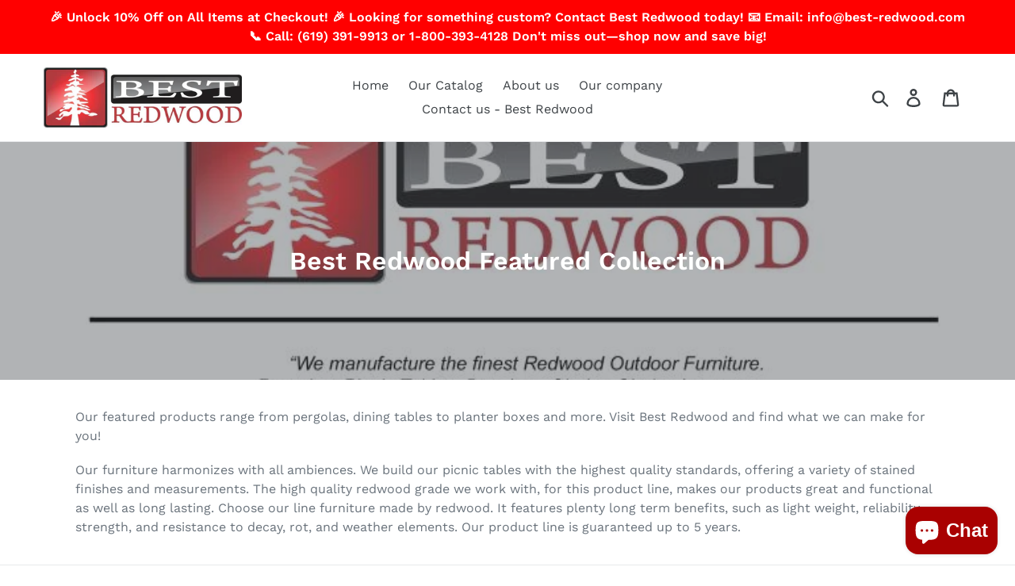

--- FILE ---
content_type: text/html; charset=utf-8
request_url: https://best-redwood.com/collections/featured-products?page=3
body_size: 42979
content:
<!doctype html>
<html class="no-js" lang="en">
<head>
  <meta charset="utf-8">
  <meta http-equiv="X-UA-Compatible" content="IE=edge,chrome=1">
  <meta name="viewport" content="width=device-width,initial-scale=1">
  <meta name="theme-color" content="#557b97">
  <link rel="canonical" href="https://best-redwood.com/collections/featured-products?page=3"><link rel="shortcut icon" href="//best-redwood.com/cdn/shop/files/Best_Redwood_cropped_logo_32x32.png?v=1613175918" type="image/png"><title>Best Redwood Featured Collection -Pergolas -Tables -Planters -Loungers
&ndash; Page 3</title><meta name="description" content="Our featured products range from pergolas, dining tables to planter boxes and more. Visit Best Redwood and find what we can make for you! Our furniture harmonizes with all ambiences. We build our picnic tables with the highest quality standards, offering a variety of stained finishes and measurements. The high quality "><!-- /snippets/social-meta-tags.liquid -->




<meta property="og:site_name" content="Best Redwood">
<meta property="og:url" content="https://best-redwood.com/collections/featured-products?page=3">
<meta property="og:title" content="Best Redwood Featured Collection">
<meta property="og:type" content="product.group">
<meta property="og:description" content="Our featured products range from pergolas, dining tables to planter boxes and more. Visit Best Redwood and find what we can make for you! Our furniture harmonizes with all ambiences. We build our picnic tables with the highest quality standards, offering a variety of stained finishes and measurements. The high quality ">

<meta property="og:image" content="http://best-redwood.com/cdn/shop/collections/foto_para_FB_web_1200x1200.jpg?v=1708104115">
<meta property="og:image:secure_url" content="https://best-redwood.com/cdn/shop/collections/foto_para_FB_web_1200x1200.jpg?v=1708104115">


<meta name="twitter:card" content="summary_large_image">
<meta name="twitter:title" content="Best Redwood Featured Collection">
<meta name="twitter:description" content="Our featured products range from pergolas, dining tables to planter boxes and more. Visit Best Redwood and find what we can make for you! Our furniture harmonizes with all ambiences. We build our picnic tables with the highest quality standards, offering a variety of stained finishes and measurements. The high quality ">


  <link href="//best-redwood.com/cdn/shop/t/2/assets/theme.scss.css?v=125861110253098259141768255800" rel="stylesheet" type="text/css" media="all" />

  <script>
    var theme = {
      breakpoints: {
        narrowscreen: 500,
        medium: 750,
        large: 990,
        widescreen: 1400
      },
      strings: {
        addToCart: "Add to cart",
        soldOut: "Sold out",
        unavailable: "Unavailable",
        regularPrice: "Regular price",
        salePrice: "Sale price",
        sale: "Sale",
        showMore: "Show More",
        showLess: "Show Less",
        addressError: "Error looking up that address",
        addressNoResults: "No results for that address",
        addressQueryLimit: "You have exceeded the Google API usage limit. Consider upgrading to a \u003ca href=\"https:\/\/developers.google.com\/maps\/premium\/usage-limits\"\u003ePremium Plan\u003c\/a\u003e.",
        authError: "There was a problem authenticating your Google Maps account.",
        newWindow: "Opens in a new window.",
        external: "Opens external website.",
        newWindowExternal: "Opens external website in a new window.",
        removeLabel: "Remove [product]",
        update: "Update",
        quantity: "Quantity",
        discountedTotal: "Discounted total",
        regularTotal: "Regular total",
        priceColumn: "See Price column for discount details.",
        quantityMinimumMessage: "Quantity must be 1 or more",
        cartError: "There was an error while updating your cart. Please try again.",
        removedItemMessage: "Removed \u003cspan class=\"cart__removed-product-details\"\u003e([quantity]) [link]\u003c\/span\u003e from your cart.",
        unitPrice: "Unit price",
        unitPriceSeparator: "per",
        oneCartCount: "1 item",
        otherCartCount: "[count] items",
        quantityLabel: "Quantity: [count]"
      },
      moneyFormat: "${{amount}}",
      moneyFormatWithCurrency: "${{amount}} USD"
    }

    document.documentElement.className = document.documentElement.className.replace('no-js', 'js');
  </script><script src="//best-redwood.com/cdn/shop/t/2/assets/lazysizes.js?v=94224023136283657951646756047" async="async"></script>
  <script src="//best-redwood.com/cdn/shop/t/2/assets/vendor.js?v=12001839194546984181646756049" defer="defer"></script>
  <script src="//best-redwood.com/cdn/shop/t/2/assets/theme.js?v=178885259474031826261646756048" defer="defer"></script>

  <script>window.performance && window.performance.mark && window.performance.mark('shopify.content_for_header.start');</script><meta name="google-site-verification" content="DNh7pee6_f9VJo2ElFM_XHchTAKfMQ4_DRKCG0kOPPk">
<meta name="facebook-domain-verification" content="ahe9chqrzc6j6bpxxxp1c8a6afnrvp">
<meta id="shopify-digital-wallet" name="shopify-digital-wallet" content="/5168201774/digital_wallets/dialog">
<meta name="shopify-checkout-api-token" content="8ff786efcbe97a37930d8046cf9376ff">
<meta id="in-context-paypal-metadata" data-shop-id="5168201774" data-venmo-supported="false" data-environment="production" data-locale="en_US" data-paypal-v4="true" data-currency="USD">
<link rel="alternate" type="application/atom+xml" title="Feed" href="/collections/featured-products.atom" />
<link rel="prev" href="/collections/featured-products?page=2">
<link rel="next" href="/collections/featured-products?page=4">
<link rel="alternate" type="application/json+oembed" href="https://best-redwood.com/collections/featured-products.oembed?page=3">
<script async="async" src="/checkouts/internal/preloads.js?locale=en-US"></script>
<link rel="preconnect" href="https://shop.app" crossorigin="anonymous">
<script async="async" src="https://shop.app/checkouts/internal/preloads.js?locale=en-US&shop_id=5168201774" crossorigin="anonymous"></script>
<script id="apple-pay-shop-capabilities" type="application/json">{"shopId":5168201774,"countryCode":"US","currencyCode":"USD","merchantCapabilities":["supports3DS"],"merchantId":"gid:\/\/shopify\/Shop\/5168201774","merchantName":"Best Redwood","requiredBillingContactFields":["postalAddress","email","phone"],"requiredShippingContactFields":["postalAddress","email","phone"],"shippingType":"shipping","supportedNetworks":["visa","masterCard","amex","discover","elo","jcb"],"total":{"type":"pending","label":"Best Redwood","amount":"1.00"},"shopifyPaymentsEnabled":true,"supportsSubscriptions":true}</script>
<script id="shopify-features" type="application/json">{"accessToken":"8ff786efcbe97a37930d8046cf9376ff","betas":["rich-media-storefront-analytics"],"domain":"best-redwood.com","predictiveSearch":true,"shopId":5168201774,"locale":"en"}</script>
<script>var Shopify = Shopify || {};
Shopify.shop = "best-redwood-official-store.myshopify.com";
Shopify.locale = "en";
Shopify.currency = {"active":"USD","rate":"1.0"};
Shopify.country = "US";
Shopify.theme = {"name":"Debut with Installments message","id":129334214819,"schema_name":"Debut","schema_version":"13.1.0","theme_store_id":796,"role":"main"};
Shopify.theme.handle = "null";
Shopify.theme.style = {"id":null,"handle":null};
Shopify.cdnHost = "best-redwood.com/cdn";
Shopify.routes = Shopify.routes || {};
Shopify.routes.root = "/";</script>
<script type="module">!function(o){(o.Shopify=o.Shopify||{}).modules=!0}(window);</script>
<script>!function(o){function n(){var o=[];function n(){o.push(Array.prototype.slice.apply(arguments))}return n.q=o,n}var t=o.Shopify=o.Shopify||{};t.loadFeatures=n(),t.autoloadFeatures=n()}(window);</script>
<script>
  window.ShopifyPay = window.ShopifyPay || {};
  window.ShopifyPay.apiHost = "shop.app\/pay";
  window.ShopifyPay.redirectState = null;
</script>
<script id="shop-js-analytics" type="application/json">{"pageType":"collection"}</script>
<script defer="defer" async type="module" src="//best-redwood.com/cdn/shopifycloud/shop-js/modules/v2/client.init-shop-cart-sync_BT-GjEfc.en.esm.js"></script>
<script defer="defer" async type="module" src="//best-redwood.com/cdn/shopifycloud/shop-js/modules/v2/chunk.common_D58fp_Oc.esm.js"></script>
<script defer="defer" async type="module" src="//best-redwood.com/cdn/shopifycloud/shop-js/modules/v2/chunk.modal_xMitdFEc.esm.js"></script>
<script type="module">
  await import("//best-redwood.com/cdn/shopifycloud/shop-js/modules/v2/client.init-shop-cart-sync_BT-GjEfc.en.esm.js");
await import("//best-redwood.com/cdn/shopifycloud/shop-js/modules/v2/chunk.common_D58fp_Oc.esm.js");
await import("//best-redwood.com/cdn/shopifycloud/shop-js/modules/v2/chunk.modal_xMitdFEc.esm.js");

  window.Shopify.SignInWithShop?.initShopCartSync?.({"fedCMEnabled":true,"windoidEnabled":true});

</script>
<script>
  window.Shopify = window.Shopify || {};
  if (!window.Shopify.featureAssets) window.Shopify.featureAssets = {};
  window.Shopify.featureAssets['shop-js'] = {"shop-cart-sync":["modules/v2/client.shop-cart-sync_DZOKe7Ll.en.esm.js","modules/v2/chunk.common_D58fp_Oc.esm.js","modules/v2/chunk.modal_xMitdFEc.esm.js"],"init-fed-cm":["modules/v2/client.init-fed-cm_B6oLuCjv.en.esm.js","modules/v2/chunk.common_D58fp_Oc.esm.js","modules/v2/chunk.modal_xMitdFEc.esm.js"],"shop-cash-offers":["modules/v2/client.shop-cash-offers_D2sdYoxE.en.esm.js","modules/v2/chunk.common_D58fp_Oc.esm.js","modules/v2/chunk.modal_xMitdFEc.esm.js"],"shop-login-button":["modules/v2/client.shop-login-button_QeVjl5Y3.en.esm.js","modules/v2/chunk.common_D58fp_Oc.esm.js","modules/v2/chunk.modal_xMitdFEc.esm.js"],"pay-button":["modules/v2/client.pay-button_DXTOsIq6.en.esm.js","modules/v2/chunk.common_D58fp_Oc.esm.js","modules/v2/chunk.modal_xMitdFEc.esm.js"],"shop-button":["modules/v2/client.shop-button_DQZHx9pm.en.esm.js","modules/v2/chunk.common_D58fp_Oc.esm.js","modules/v2/chunk.modal_xMitdFEc.esm.js"],"avatar":["modules/v2/client.avatar_BTnouDA3.en.esm.js"],"init-windoid":["modules/v2/client.init-windoid_CR1B-cfM.en.esm.js","modules/v2/chunk.common_D58fp_Oc.esm.js","modules/v2/chunk.modal_xMitdFEc.esm.js"],"init-shop-for-new-customer-accounts":["modules/v2/client.init-shop-for-new-customer-accounts_C_vY_xzh.en.esm.js","modules/v2/client.shop-login-button_QeVjl5Y3.en.esm.js","modules/v2/chunk.common_D58fp_Oc.esm.js","modules/v2/chunk.modal_xMitdFEc.esm.js"],"init-shop-email-lookup-coordinator":["modules/v2/client.init-shop-email-lookup-coordinator_BI7n9ZSv.en.esm.js","modules/v2/chunk.common_D58fp_Oc.esm.js","modules/v2/chunk.modal_xMitdFEc.esm.js"],"init-shop-cart-sync":["modules/v2/client.init-shop-cart-sync_BT-GjEfc.en.esm.js","modules/v2/chunk.common_D58fp_Oc.esm.js","modules/v2/chunk.modal_xMitdFEc.esm.js"],"shop-toast-manager":["modules/v2/client.shop-toast-manager_DiYdP3xc.en.esm.js","modules/v2/chunk.common_D58fp_Oc.esm.js","modules/v2/chunk.modal_xMitdFEc.esm.js"],"init-customer-accounts":["modules/v2/client.init-customer-accounts_D9ZNqS-Q.en.esm.js","modules/v2/client.shop-login-button_QeVjl5Y3.en.esm.js","modules/v2/chunk.common_D58fp_Oc.esm.js","modules/v2/chunk.modal_xMitdFEc.esm.js"],"init-customer-accounts-sign-up":["modules/v2/client.init-customer-accounts-sign-up_iGw4briv.en.esm.js","modules/v2/client.shop-login-button_QeVjl5Y3.en.esm.js","modules/v2/chunk.common_D58fp_Oc.esm.js","modules/v2/chunk.modal_xMitdFEc.esm.js"],"shop-follow-button":["modules/v2/client.shop-follow-button_CqMgW2wH.en.esm.js","modules/v2/chunk.common_D58fp_Oc.esm.js","modules/v2/chunk.modal_xMitdFEc.esm.js"],"checkout-modal":["modules/v2/client.checkout-modal_xHeaAweL.en.esm.js","modules/v2/chunk.common_D58fp_Oc.esm.js","modules/v2/chunk.modal_xMitdFEc.esm.js"],"shop-login":["modules/v2/client.shop-login_D91U-Q7h.en.esm.js","modules/v2/chunk.common_D58fp_Oc.esm.js","modules/v2/chunk.modal_xMitdFEc.esm.js"],"lead-capture":["modules/v2/client.lead-capture_BJmE1dJe.en.esm.js","modules/v2/chunk.common_D58fp_Oc.esm.js","modules/v2/chunk.modal_xMitdFEc.esm.js"],"payment-terms":["modules/v2/client.payment-terms_Ci9AEqFq.en.esm.js","modules/v2/chunk.common_D58fp_Oc.esm.js","modules/v2/chunk.modal_xMitdFEc.esm.js"]};
</script>
<script>(function() {
  var isLoaded = false;
  function asyncLoad() {
    if (isLoaded) return;
    isLoaded = true;
    var urls = ["https:\/\/sdks.automizely.com\/conversions\/v1\/conversions.js?app_connection_id=deec5ca52a444bf785aaeed458beeba6\u0026mapped_org_id=bb832e9305e745bab6590b50aa89dbe0_v1\u0026shop=best-redwood-official-store.myshopify.com"];
    for (var i = 0; i < urls.length; i++) {
      var s = document.createElement('script');
      s.type = 'text/javascript';
      s.async = true;
      s.src = urls[i];
      var x = document.getElementsByTagName('script')[0];
      x.parentNode.insertBefore(s, x);
    }
  };
  if(window.attachEvent) {
    window.attachEvent('onload', asyncLoad);
  } else {
    window.addEventListener('load', asyncLoad, false);
  }
})();</script>
<script id="__st">var __st={"a":5168201774,"offset":-28800,"reqid":"a6f72a92-aeec-45d0-8a95-30742c61ea58-1769096303","pageurl":"best-redwood.com\/collections\/featured-products?page=3","u":"f6f772f66253","p":"collection","rtyp":"collection","rid":90009075758};</script>
<script>window.ShopifyPaypalV4VisibilityTracking = true;</script>
<script id="captcha-bootstrap">!function(){'use strict';const t='contact',e='account',n='new_comment',o=[[t,t],['blogs',n],['comments',n],[t,'customer']],c=[[e,'customer_login'],[e,'guest_login'],[e,'recover_customer_password'],[e,'create_customer']],r=t=>t.map((([t,e])=>`form[action*='/${t}']:not([data-nocaptcha='true']) input[name='form_type'][value='${e}']`)).join(','),a=t=>()=>t?[...document.querySelectorAll(t)].map((t=>t.form)):[];function s(){const t=[...o],e=r(t);return a(e)}const i='password',u='form_key',d=['recaptcha-v3-token','g-recaptcha-response','h-captcha-response',i],f=()=>{try{return window.sessionStorage}catch{return}},m='__shopify_v',_=t=>t.elements[u];function p(t,e,n=!1){try{const o=window.sessionStorage,c=JSON.parse(o.getItem(e)),{data:r}=function(t){const{data:e,action:n}=t;return t[m]||n?{data:e,action:n}:{data:t,action:n}}(c);for(const[e,n]of Object.entries(r))t.elements[e]&&(t.elements[e].value=n);n&&o.removeItem(e)}catch(o){console.error('form repopulation failed',{error:o})}}const l='form_type',E='cptcha';function T(t){t.dataset[E]=!0}const w=window,h=w.document,L='Shopify',v='ce_forms',y='captcha';let A=!1;((t,e)=>{const n=(g='f06e6c50-85a8-45c8-87d0-21a2b65856fe',I='https://cdn.shopify.com/shopifycloud/storefront-forms-hcaptcha/ce_storefront_forms_captcha_hcaptcha.v1.5.2.iife.js',D={infoText:'Protected by hCaptcha',privacyText:'Privacy',termsText:'Terms'},(t,e,n)=>{const o=w[L][v],c=o.bindForm;if(c)return c(t,g,e,D).then(n);var r;o.q.push([[t,g,e,D],n]),r=I,A||(h.body.append(Object.assign(h.createElement('script'),{id:'captcha-provider',async:!0,src:r})),A=!0)});var g,I,D;w[L]=w[L]||{},w[L][v]=w[L][v]||{},w[L][v].q=[],w[L][y]=w[L][y]||{},w[L][y].protect=function(t,e){n(t,void 0,e),T(t)},Object.freeze(w[L][y]),function(t,e,n,w,h,L){const[v,y,A,g]=function(t,e,n){const i=e?o:[],u=t?c:[],d=[...i,...u],f=r(d),m=r(i),_=r(d.filter((([t,e])=>n.includes(e))));return[a(f),a(m),a(_),s()]}(w,h,L),I=t=>{const e=t.target;return e instanceof HTMLFormElement?e:e&&e.form},D=t=>v().includes(t);t.addEventListener('submit',(t=>{const e=I(t);if(!e)return;const n=D(e)&&!e.dataset.hcaptchaBound&&!e.dataset.recaptchaBound,o=_(e),c=g().includes(e)&&(!o||!o.value);(n||c)&&t.preventDefault(),c&&!n&&(function(t){try{if(!f())return;!function(t){const e=f();if(!e)return;const n=_(t);if(!n)return;const o=n.value;o&&e.removeItem(o)}(t);const e=Array.from(Array(32),(()=>Math.random().toString(36)[2])).join('');!function(t,e){_(t)||t.append(Object.assign(document.createElement('input'),{type:'hidden',name:u})),t.elements[u].value=e}(t,e),function(t,e){const n=f();if(!n)return;const o=[...t.querySelectorAll(`input[type='${i}']`)].map((({name:t})=>t)),c=[...d,...o],r={};for(const[a,s]of new FormData(t).entries())c.includes(a)||(r[a]=s);n.setItem(e,JSON.stringify({[m]:1,action:t.action,data:r}))}(t,e)}catch(e){console.error('failed to persist form',e)}}(e),e.submit())}));const S=(t,e)=>{t&&!t.dataset[E]&&(n(t,e.some((e=>e===t))),T(t))};for(const o of['focusin','change'])t.addEventListener(o,(t=>{const e=I(t);D(e)&&S(e,y())}));const B=e.get('form_key'),M=e.get(l),P=B&&M;t.addEventListener('DOMContentLoaded',(()=>{const t=y();if(P)for(const e of t)e.elements[l].value===M&&p(e,B);[...new Set([...A(),...v().filter((t=>'true'===t.dataset.shopifyCaptcha))])].forEach((e=>S(e,t)))}))}(h,new URLSearchParams(w.location.search),n,t,e,['guest_login'])})(!0,!0)}();</script>
<script integrity="sha256-4kQ18oKyAcykRKYeNunJcIwy7WH5gtpwJnB7kiuLZ1E=" data-source-attribution="shopify.loadfeatures" defer="defer" src="//best-redwood.com/cdn/shopifycloud/storefront/assets/storefront/load_feature-a0a9edcb.js" crossorigin="anonymous"></script>
<script crossorigin="anonymous" defer="defer" src="//best-redwood.com/cdn/shopifycloud/storefront/assets/shopify_pay/storefront-65b4c6d7.js?v=20250812"></script>
<script data-source-attribution="shopify.dynamic_checkout.dynamic.init">var Shopify=Shopify||{};Shopify.PaymentButton=Shopify.PaymentButton||{isStorefrontPortableWallets:!0,init:function(){window.Shopify.PaymentButton.init=function(){};var t=document.createElement("script");t.src="https://best-redwood.com/cdn/shopifycloud/portable-wallets/latest/portable-wallets.en.js",t.type="module",document.head.appendChild(t)}};
</script>
<script data-source-attribution="shopify.dynamic_checkout.buyer_consent">
  function portableWalletsHideBuyerConsent(e){var t=document.getElementById("shopify-buyer-consent"),n=document.getElementById("shopify-subscription-policy-button");t&&n&&(t.classList.add("hidden"),t.setAttribute("aria-hidden","true"),n.removeEventListener("click",e))}function portableWalletsShowBuyerConsent(e){var t=document.getElementById("shopify-buyer-consent"),n=document.getElementById("shopify-subscription-policy-button");t&&n&&(t.classList.remove("hidden"),t.removeAttribute("aria-hidden"),n.addEventListener("click",e))}window.Shopify?.PaymentButton&&(window.Shopify.PaymentButton.hideBuyerConsent=portableWalletsHideBuyerConsent,window.Shopify.PaymentButton.showBuyerConsent=portableWalletsShowBuyerConsent);
</script>
<script data-source-attribution="shopify.dynamic_checkout.cart.bootstrap">document.addEventListener("DOMContentLoaded",(function(){function t(){return document.querySelector("shopify-accelerated-checkout-cart, shopify-accelerated-checkout")}if(t())Shopify.PaymentButton.init();else{new MutationObserver((function(e,n){t()&&(Shopify.PaymentButton.init(),n.disconnect())})).observe(document.body,{childList:!0,subtree:!0})}}));
</script>
<link id="shopify-accelerated-checkout-styles" rel="stylesheet" media="screen" href="https://best-redwood.com/cdn/shopifycloud/portable-wallets/latest/accelerated-checkout-backwards-compat.css" crossorigin="anonymous">
<style id="shopify-accelerated-checkout-cart">
        #shopify-buyer-consent {
  margin-top: 1em;
  display: inline-block;
  width: 100%;
}

#shopify-buyer-consent.hidden {
  display: none;
}

#shopify-subscription-policy-button {
  background: none;
  border: none;
  padding: 0;
  text-decoration: underline;
  font-size: inherit;
  cursor: pointer;
}

#shopify-subscription-policy-button::before {
  box-shadow: none;
}

      </style>

<script>window.performance && window.performance.mark && window.performance.mark('shopify.content_for_header.end');</script>
<!-- BEGIN app block: shopify://apps/judge-me-reviews/blocks/judgeme_core/61ccd3b1-a9f2-4160-9fe9-4fec8413e5d8 --><!-- Start of Judge.me Core -->






<link rel="dns-prefetch" href="https://cdnwidget.judge.me">
<link rel="dns-prefetch" href="https://cdn.judge.me">
<link rel="dns-prefetch" href="https://cdn1.judge.me">
<link rel="dns-prefetch" href="https://api.judge.me">

<script data-cfasync='false' class='jdgm-settings-script'>window.jdgmSettings={"pagination":5,"disable_web_reviews":false,"badge_no_review_text":"No reviews","badge_n_reviews_text":"{{ n }} review/reviews","hide_badge_preview_if_no_reviews":true,"badge_hide_text":false,"enforce_center_preview_badge":false,"widget_title":"Customer Reviews","widget_open_form_text":"Write a review","widget_close_form_text":"Cancel review","widget_refresh_page_text":"Refresh page","widget_summary_text":"Based on {{ number_of_reviews }} review/reviews","widget_no_review_text":"Be the first to write a review","widget_name_field_text":"Display name","widget_verified_name_field_text":"Verified Name (public)","widget_name_placeholder_text":"Display name","widget_required_field_error_text":"This field is required.","widget_email_field_text":"Email address","widget_verified_email_field_text":"Verified Email (private, can not be edited)","widget_email_placeholder_text":"Your email address","widget_email_field_error_text":"Please enter a valid email address.","widget_rating_field_text":"Rating","widget_review_title_field_text":"Review Title","widget_review_title_placeholder_text":"Give your review a title","widget_review_body_field_text":"Review content","widget_review_body_placeholder_text":"Start writing here...","widget_pictures_field_text":"Picture/Video (optional)","widget_submit_review_text":"Submit Review","widget_submit_verified_review_text":"Submit Verified Review","widget_submit_success_msg_with_auto_publish":"Thank you! Please refresh the page in a few moments to see your review. You can remove or edit your review by logging into \u003ca href='https://judge.me/login' target='_blank' rel='nofollow noopener'\u003eJudge.me\u003c/a\u003e","widget_submit_success_msg_no_auto_publish":"Thank you! Your review will be published as soon as it is approved by the shop admin. You can remove or edit your review by logging into \u003ca href='https://judge.me/login' target='_blank' rel='nofollow noopener'\u003eJudge.me\u003c/a\u003e","widget_show_default_reviews_out_of_total_text":"Showing {{ n_reviews_shown }} out of {{ n_reviews }} reviews.","widget_show_all_link_text":"Show all","widget_show_less_link_text":"Show less","widget_author_said_text":"{{ reviewer_name }} said:","widget_days_text":"{{ n }} days ago","widget_weeks_text":"{{ n }} week/weeks ago","widget_months_text":"{{ n }} month/months ago","widget_years_text":"{{ n }} year/years ago","widget_yesterday_text":"Yesterday","widget_today_text":"Today","widget_replied_text":"\u003e\u003e {{ shop_name }} replied:","widget_read_more_text":"Read more","widget_reviewer_name_as_initial":"","widget_rating_filter_color":"#fbcd0a","widget_rating_filter_see_all_text":"See all reviews","widget_sorting_most_recent_text":"Most Recent","widget_sorting_highest_rating_text":"Highest Rating","widget_sorting_lowest_rating_text":"Lowest Rating","widget_sorting_with_pictures_text":"Only Pictures","widget_sorting_most_helpful_text":"Most Helpful","widget_open_question_form_text":"Ask a question","widget_reviews_subtab_text":"Reviews","widget_questions_subtab_text":"Questions","widget_question_label_text":"Question","widget_answer_label_text":"Answer","widget_question_placeholder_text":"Write your question here","widget_submit_question_text":"Submit Question","widget_question_submit_success_text":"Thank you for your question! We will notify you once it gets answered.","verified_badge_text":"Verified","verified_badge_bg_color":"","verified_badge_text_color":"","verified_badge_placement":"left-of-reviewer-name","widget_review_max_height":"","widget_hide_border":false,"widget_social_share":false,"widget_thumb":false,"widget_review_location_show":false,"widget_location_format":"","all_reviews_include_out_of_store_products":true,"all_reviews_out_of_store_text":"(out of store)","all_reviews_pagination":100,"all_reviews_product_name_prefix_text":"about","enable_review_pictures":true,"enable_question_anwser":false,"widget_theme":"default","review_date_format":"mm/dd/yyyy","default_sort_method":"most-recent","widget_product_reviews_subtab_text":"Product Reviews","widget_shop_reviews_subtab_text":"Shop Reviews","widget_other_products_reviews_text":"Reviews for other products","widget_store_reviews_subtab_text":"Store reviews","widget_no_store_reviews_text":"This store hasn't received any reviews yet","widget_web_restriction_product_reviews_text":"This product hasn't received any reviews yet","widget_no_items_text":"No items found","widget_show_more_text":"Show more","widget_write_a_store_review_text":"Write a Store Review","widget_other_languages_heading":"Reviews in Other Languages","widget_translate_review_text":"Translate review to {{ language }}","widget_translating_review_text":"Translating...","widget_show_original_translation_text":"Show original ({{ language }})","widget_translate_review_failed_text":"Review couldn't be translated.","widget_translate_review_retry_text":"Retry","widget_translate_review_try_again_later_text":"Try again later","show_product_url_for_grouped_product":false,"widget_sorting_pictures_first_text":"Pictures First","show_pictures_on_all_rev_page_mobile":false,"show_pictures_on_all_rev_page_desktop":false,"floating_tab_hide_mobile_install_preference":false,"floating_tab_button_name":"★ Reviews","floating_tab_title":"Let customers speak for us","floating_tab_button_color":"","floating_tab_button_background_color":"","floating_tab_url":"","floating_tab_url_enabled":false,"floating_tab_tab_style":"text","all_reviews_text_badge_text":"Customers rate us {{ shop.metafields.judgeme.all_reviews_rating | round: 1 }}/5 based on {{ shop.metafields.judgeme.all_reviews_count }} reviews.","all_reviews_text_badge_text_branded_style":"{{ shop.metafields.judgeme.all_reviews_rating | round: 1 }} out of 5 stars based on {{ shop.metafields.judgeme.all_reviews_count }} reviews","is_all_reviews_text_badge_a_link":false,"show_stars_for_all_reviews_text_badge":false,"all_reviews_text_badge_url":"","all_reviews_text_style":"branded","all_reviews_text_color_style":"judgeme_brand_color","all_reviews_text_color":"#108474","all_reviews_text_show_jm_brand":true,"featured_carousel_show_header":true,"featured_carousel_title":"Let customers speak for us","testimonials_carousel_title":"Customers are saying","videos_carousel_title":"Real customer stories","cards_carousel_title":"Customers are saying","featured_carousel_count_text":"from {{ n }} reviews","featured_carousel_add_link_to_all_reviews_page":false,"featured_carousel_url":"","featured_carousel_show_images":true,"featured_carousel_autoslide_interval":5,"featured_carousel_arrows_on_the_sides":false,"featured_carousel_height":250,"featured_carousel_width":80,"featured_carousel_image_size":0,"featured_carousel_image_height":250,"featured_carousel_arrow_color":"#eeeeee","verified_count_badge_style":"branded","verified_count_badge_orientation":"horizontal","verified_count_badge_color_style":"judgeme_brand_color","verified_count_badge_color":"#108474","is_verified_count_badge_a_link":false,"verified_count_badge_url":"","verified_count_badge_show_jm_brand":true,"widget_rating_preset_default":5,"widget_first_sub_tab":"product-reviews","widget_show_histogram":true,"widget_histogram_use_custom_color":false,"widget_pagination_use_custom_color":false,"widget_star_use_custom_color":false,"widget_verified_badge_use_custom_color":false,"widget_write_review_use_custom_color":false,"picture_reminder_submit_button":"Upload Pictures","enable_review_videos":true,"mute_video_by_default":false,"widget_sorting_videos_first_text":"Videos First","widget_review_pending_text":"Pending","featured_carousel_items_for_large_screen":3,"social_share_options_order":"Facebook,Twitter","remove_microdata_snippet":false,"disable_json_ld":false,"enable_json_ld_products":false,"preview_badge_show_question_text":false,"preview_badge_no_question_text":"No questions","preview_badge_n_question_text":"{{ number_of_questions }} question/questions","qa_badge_show_icon":false,"qa_badge_position":"same-row","remove_judgeme_branding":false,"widget_add_search_bar":false,"widget_search_bar_placeholder":"Search","widget_sorting_verified_only_text":"Verified only","featured_carousel_theme":"default","featured_carousel_show_rating":true,"featured_carousel_show_title":true,"featured_carousel_show_body":true,"featured_carousel_show_date":false,"featured_carousel_show_reviewer":true,"featured_carousel_show_product":false,"featured_carousel_header_background_color":"#108474","featured_carousel_header_text_color":"#ffffff","featured_carousel_name_product_separator":"reviewed","featured_carousel_full_star_background":"#108474","featured_carousel_empty_star_background":"#dadada","featured_carousel_vertical_theme_background":"#f9fafb","featured_carousel_verified_badge_enable":true,"featured_carousel_verified_badge_color":"#108474","featured_carousel_border_style":"round","featured_carousel_review_line_length_limit":3,"featured_carousel_more_reviews_button_text":"Read more reviews","featured_carousel_view_product_button_text":"View product","all_reviews_page_load_reviews_on":"scroll","all_reviews_page_load_more_text":"Load More Reviews","disable_fb_tab_reviews":false,"enable_ajax_cdn_cache":false,"widget_advanced_speed_features":5,"widget_public_name_text":"displayed publicly like","default_reviewer_name":"John Smith","default_reviewer_name_has_non_latin":true,"widget_reviewer_anonymous":"Anonymous","medals_widget_title":"Judge.me Review Medals","medals_widget_background_color":"#f9fafb","medals_widget_position":"footer_all_pages","medals_widget_border_color":"#f9fafb","medals_widget_verified_text_position":"left","medals_widget_use_monochromatic_version":false,"medals_widget_elements_color":"#108474","show_reviewer_avatar":true,"widget_invalid_yt_video_url_error_text":"Not a YouTube video URL","widget_max_length_field_error_text":"Please enter no more than {0} characters.","widget_show_country_flag":false,"widget_show_collected_via_shop_app":true,"widget_verified_by_shop_badge_style":"light","widget_verified_by_shop_text":"Verified by Shop","widget_show_photo_gallery":true,"widget_load_with_code_splitting":true,"widget_ugc_install_preference":false,"widget_ugc_title":"Made by us, Shared by you","widget_ugc_subtitle":"Tag us to see your picture featured in our page","widget_ugc_arrows_color":"#ffffff","widget_ugc_primary_button_text":"Buy Now","widget_ugc_primary_button_background_color":"#108474","widget_ugc_primary_button_text_color":"#ffffff","widget_ugc_primary_button_border_width":"0","widget_ugc_primary_button_border_style":"none","widget_ugc_primary_button_border_color":"#108474","widget_ugc_primary_button_border_radius":"25","widget_ugc_secondary_button_text":"Load More","widget_ugc_secondary_button_background_color":"#ffffff","widget_ugc_secondary_button_text_color":"#108474","widget_ugc_secondary_button_border_width":"2","widget_ugc_secondary_button_border_style":"solid","widget_ugc_secondary_button_border_color":"#108474","widget_ugc_secondary_button_border_radius":"25","widget_ugc_reviews_button_text":"View Reviews","widget_ugc_reviews_button_background_color":"#ffffff","widget_ugc_reviews_button_text_color":"#108474","widget_ugc_reviews_button_border_width":"2","widget_ugc_reviews_button_border_style":"solid","widget_ugc_reviews_button_border_color":"#108474","widget_ugc_reviews_button_border_radius":"25","widget_ugc_reviews_button_link_to":"judgeme-reviews-page","widget_ugc_show_post_date":true,"widget_ugc_max_width":"800","widget_rating_metafield_value_type":true,"widget_primary_color":"#D10000","widget_enable_secondary_color":false,"widget_secondary_color":"#edf5f5","widget_summary_average_rating_text":"{{ average_rating }} out of 5","widget_media_grid_title":"Customer photos \u0026 videos","widget_media_grid_see_more_text":"See more","widget_round_style":false,"widget_show_product_medals":true,"widget_verified_by_judgeme_text":"Verified by Judge.me","widget_show_store_medals":true,"widget_verified_by_judgeme_text_in_store_medals":"Verified by Judge.me","widget_media_field_exceed_quantity_message":"Sorry, we can only accept {{ max_media }} for one review.","widget_media_field_exceed_limit_message":"{{ file_name }} is too large, please select a {{ media_type }} less than {{ size_limit }}MB.","widget_review_submitted_text":"Review Submitted!","widget_question_submitted_text":"Question Submitted!","widget_close_form_text_question":"Cancel","widget_write_your_answer_here_text":"Write your answer here","widget_enabled_branded_link":true,"widget_show_collected_by_judgeme":true,"widget_reviewer_name_color":"","widget_write_review_text_color":"","widget_write_review_bg_color":"","widget_collected_by_judgeme_text":"collected by Judge.me","widget_pagination_type":"standard","widget_load_more_text":"Load More","widget_load_more_color":"#108474","widget_full_review_text":"Full Review","widget_read_more_reviews_text":"Read More Reviews","widget_read_questions_text":"Read Questions","widget_questions_and_answers_text":"Questions \u0026 Answers","widget_verified_by_text":"Verified by","widget_verified_text":"Verified","widget_number_of_reviews_text":"{{ number_of_reviews }} reviews","widget_back_button_text":"Back","widget_next_button_text":"Next","widget_custom_forms_filter_button":"Filters","custom_forms_style":"horizontal","widget_show_review_information":false,"how_reviews_are_collected":"How reviews are collected?","widget_show_review_keywords":false,"widget_gdpr_statement":"How we use your data: We'll only contact you about the review you left, and only if necessary. By submitting your review, you agree to Judge.me's \u003ca href='https://judge.me/terms' target='_blank' rel='nofollow noopener'\u003eterms\u003c/a\u003e, \u003ca href='https://judge.me/privacy' target='_blank' rel='nofollow noopener'\u003eprivacy\u003c/a\u003e and \u003ca href='https://judge.me/content-policy' target='_blank' rel='nofollow noopener'\u003econtent\u003c/a\u003e policies.","widget_multilingual_sorting_enabled":false,"widget_translate_review_content_enabled":false,"widget_translate_review_content_method":"manual","popup_widget_review_selection":"automatically_with_pictures","popup_widget_round_border_style":true,"popup_widget_show_title":true,"popup_widget_show_body":true,"popup_widget_show_reviewer":false,"popup_widget_show_product":true,"popup_widget_show_pictures":true,"popup_widget_use_review_picture":true,"popup_widget_show_on_home_page":true,"popup_widget_show_on_product_page":true,"popup_widget_show_on_collection_page":true,"popup_widget_show_on_cart_page":true,"popup_widget_position":"bottom_left","popup_widget_first_review_delay":5,"popup_widget_duration":5,"popup_widget_interval":5,"popup_widget_review_count":5,"popup_widget_hide_on_mobile":true,"review_snippet_widget_round_border_style":true,"review_snippet_widget_card_color":"#FFFFFF","review_snippet_widget_slider_arrows_background_color":"#FFFFFF","review_snippet_widget_slider_arrows_color":"#000000","review_snippet_widget_star_color":"#108474","show_product_variant":false,"all_reviews_product_variant_label_text":"Variant: ","widget_show_verified_branding":true,"widget_ai_summary_title":"Customers say","widget_ai_summary_disclaimer":"AI-powered review summary based on recent customer reviews","widget_show_ai_summary":false,"widget_show_ai_summary_bg":false,"widget_show_review_title_input":true,"redirect_reviewers_invited_via_email":"review_widget","request_store_review_after_product_review":false,"request_review_other_products_in_order":false,"review_form_color_scheme":"default","review_form_corner_style":"square","review_form_star_color":{},"review_form_text_color":"#333333","review_form_background_color":"#ffffff","review_form_field_background_color":"#fafafa","review_form_button_color":{},"review_form_button_text_color":"#ffffff","review_form_modal_overlay_color":"#000000","review_content_screen_title_text":"How would you rate this product?","review_content_introduction_text":"We would love it if you would share a bit about your experience.","store_review_form_title_text":"How would you rate this store?","store_review_form_introduction_text":"We would love it if you would share a bit about your experience.","show_review_guidance_text":true,"one_star_review_guidance_text":"Poor","five_star_review_guidance_text":"Great","customer_information_screen_title_text":"About you","customer_information_introduction_text":"Please tell us more about you.","custom_questions_screen_title_text":"Your experience in more detail","custom_questions_introduction_text":"Here are a few questions to help us understand more about your experience.","review_submitted_screen_title_text":"Thanks for your review!","review_submitted_screen_thank_you_text":"We are processing it and it will appear on the store soon.","review_submitted_screen_email_verification_text":"Please confirm your email by clicking the link we just sent you. This helps us keep reviews authentic.","review_submitted_request_store_review_text":"Would you like to share your experience of shopping with us?","review_submitted_review_other_products_text":"Would you like to review these products?","store_review_screen_title_text":"Would you like to share your experience of shopping with us?","store_review_introduction_text":"We value your feedback and use it to improve. Please share any thoughts or suggestions you have.","reviewer_media_screen_title_picture_text":"Share a picture","reviewer_media_introduction_picture_text":"Upload a photo to support your review.","reviewer_media_screen_title_video_text":"Share a video","reviewer_media_introduction_video_text":"Upload a video to support your review.","reviewer_media_screen_title_picture_or_video_text":"Share a picture or video","reviewer_media_introduction_picture_or_video_text":"Upload a photo or video to support your review.","reviewer_media_youtube_url_text":"Paste your Youtube URL here","advanced_settings_next_step_button_text":"Next","advanced_settings_close_review_button_text":"Close","modal_write_review_flow":false,"write_review_flow_required_text":"Required","write_review_flow_privacy_message_text":"We respect your privacy.","write_review_flow_anonymous_text":"Post review as anonymous","write_review_flow_visibility_text":"This won't be visible to other customers.","write_review_flow_multiple_selection_help_text":"Select as many as you like","write_review_flow_single_selection_help_text":"Select one option","write_review_flow_required_field_error_text":"This field is required","write_review_flow_invalid_email_error_text":"Please enter a valid email address","write_review_flow_max_length_error_text":"Max. {{ max_length }} characters.","write_review_flow_media_upload_text":"\u003cb\u003eClick to upload\u003c/b\u003e or drag and drop","write_review_flow_gdpr_statement":"We'll only contact you about your review if necessary. By submitting your review, you agree to our \u003ca href='https://judge.me/terms' target='_blank' rel='nofollow noopener'\u003eterms and conditions\u003c/a\u003e and \u003ca href='https://judge.me/privacy' target='_blank' rel='nofollow noopener'\u003eprivacy policy\u003c/a\u003e.","rating_only_reviews_enabled":false,"show_negative_reviews_help_screen":false,"new_review_flow_help_screen_rating_threshold":3,"negative_review_resolution_screen_title_text":"Tell us more","negative_review_resolution_text":"Your experience matters to us. If there were issues with your purchase, we're here to help. Feel free to reach out to us, we'd love the opportunity to make things right.","negative_review_resolution_button_text":"Contact us","negative_review_resolution_proceed_with_review_text":"Leave a review","negative_review_resolution_subject":"Issue with purchase from {{ shop_name }}.{{ order_name }}","preview_badge_collection_page_install_status":false,"widget_review_custom_css":"","preview_badge_custom_css":"","preview_badge_stars_count":"5-stars","featured_carousel_custom_css":"","floating_tab_custom_css":"","all_reviews_widget_custom_css":"","medals_widget_custom_css":"","verified_badge_custom_css":"","all_reviews_text_custom_css":"","transparency_badges_collected_via_store_invite":false,"transparency_badges_from_another_provider":false,"transparency_badges_collected_from_store_visitor":false,"transparency_badges_collected_by_verified_review_provider":false,"transparency_badges_earned_reward":false,"transparency_badges_collected_via_store_invite_text":"Review collected via store invitation","transparency_badges_from_another_provider_text":"Review collected from another provider","transparency_badges_collected_from_store_visitor_text":"Review collected from a store visitor","transparency_badges_written_in_google_text":"Review written in Google","transparency_badges_written_in_etsy_text":"Review written in Etsy","transparency_badges_written_in_shop_app_text":"Review written in Shop App","transparency_badges_earned_reward_text":"Review earned a reward for future purchase","product_review_widget_per_page":10,"widget_store_review_label_text":"Review about the store","checkout_comment_extension_title_on_product_page":"Customer Comments","checkout_comment_extension_num_latest_comment_show":5,"checkout_comment_extension_format":"name_and_timestamp","checkout_comment_customer_name":"last_initial","checkout_comment_comment_notification":true,"preview_badge_collection_page_install_preference":false,"preview_badge_home_page_install_preference":false,"preview_badge_product_page_install_preference":false,"review_widget_install_preference":"","review_carousel_install_preference":false,"floating_reviews_tab_install_preference":"none","verified_reviews_count_badge_install_preference":false,"all_reviews_text_install_preference":false,"review_widget_best_location":false,"judgeme_medals_install_preference":false,"review_widget_revamp_enabled":false,"review_widget_qna_enabled":false,"review_widget_header_theme":"minimal","review_widget_widget_title_enabled":true,"review_widget_header_text_size":"medium","review_widget_header_text_weight":"regular","review_widget_average_rating_style":"compact","review_widget_bar_chart_enabled":true,"review_widget_bar_chart_type":"numbers","review_widget_bar_chart_style":"standard","review_widget_expanded_media_gallery_enabled":false,"review_widget_reviews_section_theme":"standard","review_widget_image_style":"thumbnails","review_widget_review_image_ratio":"square","review_widget_stars_size":"medium","review_widget_verified_badge":"standard_text","review_widget_review_title_text_size":"medium","review_widget_review_text_size":"medium","review_widget_review_text_length":"medium","review_widget_number_of_columns_desktop":3,"review_widget_carousel_transition_speed":5,"review_widget_custom_questions_answers_display":"always","review_widget_button_text_color":"#FFFFFF","review_widget_text_color":"#000000","review_widget_lighter_text_color":"#7B7B7B","review_widget_corner_styling":"soft","review_widget_review_word_singular":"review","review_widget_review_word_plural":"reviews","review_widget_voting_label":"Helpful?","review_widget_shop_reply_label":"Reply from {{ shop_name }}:","review_widget_filters_title":"Filters","qna_widget_question_word_singular":"Question","qna_widget_question_word_plural":"Questions","qna_widget_answer_reply_label":"Answer from {{ answerer_name }}:","qna_content_screen_title_text":"Ask a question about this product","qna_widget_question_required_field_error_text":"Please enter your question.","qna_widget_flow_gdpr_statement":"We'll only contact you about your question if necessary. By submitting your question, you agree to our \u003ca href='https://judge.me/terms' target='_blank' rel='nofollow noopener'\u003eterms and conditions\u003c/a\u003e and \u003ca href='https://judge.me/privacy' target='_blank' rel='nofollow noopener'\u003eprivacy policy\u003c/a\u003e.","qna_widget_question_submitted_text":"Thanks for your question!","qna_widget_close_form_text_question":"Close","qna_widget_question_submit_success_text":"We’ll notify you by email when your question is answered.","all_reviews_widget_v2025_enabled":false,"all_reviews_widget_v2025_header_theme":"default","all_reviews_widget_v2025_widget_title_enabled":true,"all_reviews_widget_v2025_header_text_size":"medium","all_reviews_widget_v2025_header_text_weight":"regular","all_reviews_widget_v2025_average_rating_style":"compact","all_reviews_widget_v2025_bar_chart_enabled":true,"all_reviews_widget_v2025_bar_chart_type":"numbers","all_reviews_widget_v2025_bar_chart_style":"standard","all_reviews_widget_v2025_expanded_media_gallery_enabled":false,"all_reviews_widget_v2025_show_store_medals":true,"all_reviews_widget_v2025_show_photo_gallery":true,"all_reviews_widget_v2025_show_review_keywords":false,"all_reviews_widget_v2025_show_ai_summary":false,"all_reviews_widget_v2025_show_ai_summary_bg":false,"all_reviews_widget_v2025_add_search_bar":false,"all_reviews_widget_v2025_default_sort_method":"most-recent","all_reviews_widget_v2025_reviews_per_page":10,"all_reviews_widget_v2025_reviews_section_theme":"default","all_reviews_widget_v2025_image_style":"thumbnails","all_reviews_widget_v2025_review_image_ratio":"square","all_reviews_widget_v2025_stars_size":"medium","all_reviews_widget_v2025_verified_badge":"bold_badge","all_reviews_widget_v2025_review_title_text_size":"medium","all_reviews_widget_v2025_review_text_size":"medium","all_reviews_widget_v2025_review_text_length":"medium","all_reviews_widget_v2025_number_of_columns_desktop":3,"all_reviews_widget_v2025_carousel_transition_speed":5,"all_reviews_widget_v2025_custom_questions_answers_display":"always","all_reviews_widget_v2025_show_product_variant":false,"all_reviews_widget_v2025_show_reviewer_avatar":true,"all_reviews_widget_v2025_reviewer_name_as_initial":"","all_reviews_widget_v2025_review_location_show":false,"all_reviews_widget_v2025_location_format":"","all_reviews_widget_v2025_show_country_flag":false,"all_reviews_widget_v2025_verified_by_shop_badge_style":"light","all_reviews_widget_v2025_social_share":false,"all_reviews_widget_v2025_social_share_options_order":"Facebook,Twitter,LinkedIn,Pinterest","all_reviews_widget_v2025_pagination_type":"standard","all_reviews_widget_v2025_button_text_color":"#FFFFFF","all_reviews_widget_v2025_text_color":"#000000","all_reviews_widget_v2025_lighter_text_color":"#7B7B7B","all_reviews_widget_v2025_corner_styling":"soft","all_reviews_widget_v2025_title":"Customer reviews","all_reviews_widget_v2025_ai_summary_title":"Customers say about this store","all_reviews_widget_v2025_no_review_text":"Be the first to write a review","platform":"shopify","branding_url":"https://app.judge.me/reviews","branding_text":"Powered by Judge.me","locale":"en","reply_name":"Best Redwood","widget_version":"3.0","footer":true,"autopublish":true,"review_dates":true,"enable_custom_form":false,"shop_locale":"en","enable_multi_locales_translations":false,"show_review_title_input":true,"review_verification_email_status":"always","can_be_branded":false,"reply_name_text":"Best Redwood"};</script> <style class='jdgm-settings-style'>.jdgm-xx{left:0}:root{--jdgm-primary-color: #D10000;--jdgm-secondary-color: rgba(209,0,0,0.1);--jdgm-star-color: #D10000;--jdgm-write-review-text-color: white;--jdgm-write-review-bg-color: #D10000;--jdgm-paginate-color: #D10000;--jdgm-border-radius: 0;--jdgm-reviewer-name-color: #D10000}.jdgm-histogram__bar-content{background-color:#D10000}.jdgm-rev[data-verified-buyer=true] .jdgm-rev__icon.jdgm-rev__icon:after,.jdgm-rev__buyer-badge.jdgm-rev__buyer-badge{color:white;background-color:#D10000}.jdgm-review-widget--small .jdgm-gallery.jdgm-gallery .jdgm-gallery__thumbnail-link:nth-child(8) .jdgm-gallery__thumbnail-wrapper.jdgm-gallery__thumbnail-wrapper:before{content:"See more"}@media only screen and (min-width: 768px){.jdgm-gallery.jdgm-gallery .jdgm-gallery__thumbnail-link:nth-child(8) .jdgm-gallery__thumbnail-wrapper.jdgm-gallery__thumbnail-wrapper:before{content:"See more"}}.jdgm-prev-badge[data-average-rating='0.00']{display:none !important}.jdgm-author-all-initials{display:none !important}.jdgm-author-last-initial{display:none !important}.jdgm-rev-widg__title{visibility:hidden}.jdgm-rev-widg__summary-text{visibility:hidden}.jdgm-prev-badge__text{visibility:hidden}.jdgm-rev__prod-link-prefix:before{content:'about'}.jdgm-rev__variant-label:before{content:'Variant: '}.jdgm-rev__out-of-store-text:before{content:'(out of store)'}@media only screen and (min-width: 768px){.jdgm-rev__pics .jdgm-rev_all-rev-page-picture-separator,.jdgm-rev__pics .jdgm-rev__product-picture{display:none}}@media only screen and (max-width: 768px){.jdgm-rev__pics .jdgm-rev_all-rev-page-picture-separator,.jdgm-rev__pics .jdgm-rev__product-picture{display:none}}.jdgm-preview-badge[data-template="product"]{display:none !important}.jdgm-preview-badge[data-template="collection"]{display:none !important}.jdgm-preview-badge[data-template="index"]{display:none !important}.jdgm-review-widget[data-from-snippet="true"]{display:none !important}.jdgm-verified-count-badget[data-from-snippet="true"]{display:none !important}.jdgm-carousel-wrapper[data-from-snippet="true"]{display:none !important}.jdgm-all-reviews-text[data-from-snippet="true"]{display:none !important}.jdgm-medals-section[data-from-snippet="true"]{display:none !important}.jdgm-ugc-media-wrapper[data-from-snippet="true"]{display:none !important}.jdgm-rev__transparency-badge[data-badge-type="review_collected_via_store_invitation"]{display:none !important}.jdgm-rev__transparency-badge[data-badge-type="review_collected_from_another_provider"]{display:none !important}.jdgm-rev__transparency-badge[data-badge-type="review_collected_from_store_visitor"]{display:none !important}.jdgm-rev__transparency-badge[data-badge-type="review_written_in_etsy"]{display:none !important}.jdgm-rev__transparency-badge[data-badge-type="review_written_in_google_business"]{display:none !important}.jdgm-rev__transparency-badge[data-badge-type="review_written_in_shop_app"]{display:none !important}.jdgm-rev__transparency-badge[data-badge-type="review_earned_for_future_purchase"]{display:none !important}.jdgm-review-snippet-widget .jdgm-rev-snippet-widget__cards-container .jdgm-rev-snippet-card{border-radius:8px;background:#fff}.jdgm-review-snippet-widget .jdgm-rev-snippet-widget__cards-container .jdgm-rev-snippet-card__rev-rating .jdgm-star{color:#108474}.jdgm-review-snippet-widget .jdgm-rev-snippet-widget__prev-btn,.jdgm-review-snippet-widget .jdgm-rev-snippet-widget__next-btn{border-radius:50%;background:#fff}.jdgm-review-snippet-widget .jdgm-rev-snippet-widget__prev-btn>svg,.jdgm-review-snippet-widget .jdgm-rev-snippet-widget__next-btn>svg{fill:#000}.jdgm-full-rev-modal.rev-snippet-widget .jm-mfp-container .jm-mfp-content,.jdgm-full-rev-modal.rev-snippet-widget .jm-mfp-container .jdgm-full-rev__icon,.jdgm-full-rev-modal.rev-snippet-widget .jm-mfp-container .jdgm-full-rev__pic-img,.jdgm-full-rev-modal.rev-snippet-widget .jm-mfp-container .jdgm-full-rev__reply{border-radius:8px}.jdgm-full-rev-modal.rev-snippet-widget .jm-mfp-container .jdgm-full-rev[data-verified-buyer="true"] .jdgm-full-rev__icon::after{border-radius:8px}.jdgm-full-rev-modal.rev-snippet-widget .jm-mfp-container .jdgm-full-rev .jdgm-rev__buyer-badge{border-radius:calc( 8px / 2 )}.jdgm-full-rev-modal.rev-snippet-widget .jm-mfp-container .jdgm-full-rev .jdgm-full-rev__replier::before{content:'Best Redwood'}.jdgm-full-rev-modal.rev-snippet-widget .jm-mfp-container .jdgm-full-rev .jdgm-full-rev__product-button{border-radius:calc( 8px * 6 )}
</style> <style class='jdgm-settings-style'></style>

  
  
  
  <style class='jdgm-miracle-styles'>
  @-webkit-keyframes jdgm-spin{0%{-webkit-transform:rotate(0deg);-ms-transform:rotate(0deg);transform:rotate(0deg)}100%{-webkit-transform:rotate(359deg);-ms-transform:rotate(359deg);transform:rotate(359deg)}}@keyframes jdgm-spin{0%{-webkit-transform:rotate(0deg);-ms-transform:rotate(0deg);transform:rotate(0deg)}100%{-webkit-transform:rotate(359deg);-ms-transform:rotate(359deg);transform:rotate(359deg)}}@font-face{font-family:'JudgemeStar';src:url("[data-uri]") format("woff");font-weight:normal;font-style:normal}.jdgm-star{font-family:'JudgemeStar';display:inline !important;text-decoration:none !important;padding:0 4px 0 0 !important;margin:0 !important;font-weight:bold;opacity:1;-webkit-font-smoothing:antialiased;-moz-osx-font-smoothing:grayscale}.jdgm-star:hover{opacity:1}.jdgm-star:last-of-type{padding:0 !important}.jdgm-star.jdgm--on:before{content:"\e000"}.jdgm-star.jdgm--off:before{content:"\e001"}.jdgm-star.jdgm--half:before{content:"\e002"}.jdgm-widget *{margin:0;line-height:1.4;-webkit-box-sizing:border-box;-moz-box-sizing:border-box;box-sizing:border-box;-webkit-overflow-scrolling:touch}.jdgm-hidden{display:none !important;visibility:hidden !important}.jdgm-temp-hidden{display:none}.jdgm-spinner{width:40px;height:40px;margin:auto;border-radius:50%;border-top:2px solid #eee;border-right:2px solid #eee;border-bottom:2px solid #eee;border-left:2px solid #ccc;-webkit-animation:jdgm-spin 0.8s infinite linear;animation:jdgm-spin 0.8s infinite linear}.jdgm-prev-badge{display:block !important}

</style>


  
  
   


<script data-cfasync='false' class='jdgm-script'>
!function(e){window.jdgm=window.jdgm||{},jdgm.CDN_HOST="https://cdnwidget.judge.me/",jdgm.CDN_HOST_ALT="https://cdn2.judge.me/cdn/widget_frontend/",jdgm.API_HOST="https://api.judge.me/",jdgm.CDN_BASE_URL="https://cdn.shopify.com/extensions/019be61b-b52e-782f-af29-e135c7f2ba09/judgeme-extensions-310/assets/",
jdgm.docReady=function(d){(e.attachEvent?"complete"===e.readyState:"loading"!==e.readyState)?
setTimeout(d,0):e.addEventListener("DOMContentLoaded",d)},jdgm.loadCSS=function(d,t,o,a){
!o&&jdgm.loadCSS.requestedUrls.indexOf(d)>=0||(jdgm.loadCSS.requestedUrls.push(d),
(a=e.createElement("link")).rel="stylesheet",a.class="jdgm-stylesheet",a.media="nope!",
a.href=d,a.onload=function(){this.media="all",t&&setTimeout(t)},e.body.appendChild(a))},
jdgm.loadCSS.requestedUrls=[],jdgm.loadJS=function(e,d){var t=new XMLHttpRequest;
t.onreadystatechange=function(){4===t.readyState&&(Function(t.response)(),d&&d(t.response))},
t.open("GET",e),t.onerror=function(){if(e.indexOf(jdgm.CDN_HOST)===0&&jdgm.CDN_HOST_ALT!==jdgm.CDN_HOST){var f=e.replace(jdgm.CDN_HOST,jdgm.CDN_HOST_ALT);jdgm.loadJS(f,d)}},t.send()},jdgm.docReady((function(){(window.jdgmLoadCSS||e.querySelectorAll(
".jdgm-widget, .jdgm-all-reviews-page").length>0)&&(jdgmSettings.widget_load_with_code_splitting?
parseFloat(jdgmSettings.widget_version)>=3?jdgm.loadCSS(jdgm.CDN_HOST+"widget_v3/base.css"):
jdgm.loadCSS(jdgm.CDN_HOST+"widget/base.css"):jdgm.loadCSS(jdgm.CDN_HOST+"shopify_v2.css"),
jdgm.loadJS(jdgm.CDN_HOST+"loa"+"der.js"))}))}(document);
</script>
<noscript><link rel="stylesheet" type="text/css" media="all" href="https://cdnwidget.judge.me/shopify_v2.css"></noscript>

<!-- BEGIN app snippet: theme_fix_tags --><script>
  (function() {
    var jdgmThemeFixes = null;
    if (!jdgmThemeFixes) return;
    var thisThemeFix = jdgmThemeFixes[Shopify.theme.id];
    if (!thisThemeFix) return;

    if (thisThemeFix.html) {
      document.addEventListener("DOMContentLoaded", function() {
        var htmlDiv = document.createElement('div');
        htmlDiv.classList.add('jdgm-theme-fix-html');
        htmlDiv.innerHTML = thisThemeFix.html;
        document.body.append(htmlDiv);
      });
    };

    if (thisThemeFix.css) {
      var styleTag = document.createElement('style');
      styleTag.classList.add('jdgm-theme-fix-style');
      styleTag.innerHTML = thisThemeFix.css;
      document.head.append(styleTag);
    };

    if (thisThemeFix.js) {
      var scriptTag = document.createElement('script');
      scriptTag.classList.add('jdgm-theme-fix-script');
      scriptTag.innerHTML = thisThemeFix.js;
      document.head.append(scriptTag);
    };
  })();
</script>
<!-- END app snippet -->
<!-- End of Judge.me Core -->



<!-- END app block --><script src="https://cdn.shopify.com/extensions/019be61b-b52e-782f-af29-e135c7f2ba09/judgeme-extensions-310/assets/loader.js" type="text/javascript" defer="defer"></script>
<link href="https://cdn.shopify.com/extensions/019b115a-1509-7ab8-96f0-cd3415073d07/smps-product-question-answer-38/assets/sqa-extension.css" rel="stylesheet" type="text/css" media="all">
<script src="https://cdn.shopify.com/extensions/019b115a-1509-7ab8-96f0-cd3415073d07/smps-product-question-answer-38/assets/faq-page.js" type="text/javascript" defer="defer"></script>
<link href="https://cdn.shopify.com/extensions/019b115a-1509-7ab8-96f0-cd3415073d07/smps-product-question-answer-38/assets/faq-style.css" rel="stylesheet" type="text/css" media="all">
<script src="https://cdn.shopify.com/extensions/e8878072-2f6b-4e89-8082-94b04320908d/inbox-1254/assets/inbox-chat-loader.js" type="text/javascript" defer="defer"></script>
<link href="https://monorail-edge.shopifysvc.com" rel="dns-prefetch">
<script>(function(){if ("sendBeacon" in navigator && "performance" in window) {try {var session_token_from_headers = performance.getEntriesByType('navigation')[0].serverTiming.find(x => x.name == '_s').description;} catch {var session_token_from_headers = undefined;}var session_cookie_matches = document.cookie.match(/_shopify_s=([^;]*)/);var session_token_from_cookie = session_cookie_matches && session_cookie_matches.length === 2 ? session_cookie_matches[1] : "";var session_token = session_token_from_headers || session_token_from_cookie || "";function handle_abandonment_event(e) {var entries = performance.getEntries().filter(function(entry) {return /monorail-edge.shopifysvc.com/.test(entry.name);});if (!window.abandonment_tracked && entries.length === 0) {window.abandonment_tracked = true;var currentMs = Date.now();var navigation_start = performance.timing.navigationStart;var payload = {shop_id: 5168201774,url: window.location.href,navigation_start,duration: currentMs - navigation_start,session_token,page_type: "collection"};window.navigator.sendBeacon("https://monorail-edge.shopifysvc.com/v1/produce", JSON.stringify({schema_id: "online_store_buyer_site_abandonment/1.1",payload: payload,metadata: {event_created_at_ms: currentMs,event_sent_at_ms: currentMs}}));}}window.addEventListener('pagehide', handle_abandonment_event);}}());</script>
<script id="web-pixels-manager-setup">(function e(e,d,r,n,o){if(void 0===o&&(o={}),!Boolean(null===(a=null===(i=window.Shopify)||void 0===i?void 0:i.analytics)||void 0===a?void 0:a.replayQueue)){var i,a;window.Shopify=window.Shopify||{};var t=window.Shopify;t.analytics=t.analytics||{};var s=t.analytics;s.replayQueue=[],s.publish=function(e,d,r){return s.replayQueue.push([e,d,r]),!0};try{self.performance.mark("wpm:start")}catch(e){}var l=function(){var e={modern:/Edge?\/(1{2}[4-9]|1[2-9]\d|[2-9]\d{2}|\d{4,})\.\d+(\.\d+|)|Firefox\/(1{2}[4-9]|1[2-9]\d|[2-9]\d{2}|\d{4,})\.\d+(\.\d+|)|Chrom(ium|e)\/(9{2}|\d{3,})\.\d+(\.\d+|)|(Maci|X1{2}).+ Version\/(15\.\d+|(1[6-9]|[2-9]\d|\d{3,})\.\d+)([,.]\d+|)( \(\w+\)|)( Mobile\/\w+|) Safari\/|Chrome.+OPR\/(9{2}|\d{3,})\.\d+\.\d+|(CPU[ +]OS|iPhone[ +]OS|CPU[ +]iPhone|CPU IPhone OS|CPU iPad OS)[ +]+(15[._]\d+|(1[6-9]|[2-9]\d|\d{3,})[._]\d+)([._]\d+|)|Android:?[ /-](13[3-9]|1[4-9]\d|[2-9]\d{2}|\d{4,})(\.\d+|)(\.\d+|)|Android.+Firefox\/(13[5-9]|1[4-9]\d|[2-9]\d{2}|\d{4,})\.\d+(\.\d+|)|Android.+Chrom(ium|e)\/(13[3-9]|1[4-9]\d|[2-9]\d{2}|\d{4,})\.\d+(\.\d+|)|SamsungBrowser\/([2-9]\d|\d{3,})\.\d+/,legacy:/Edge?\/(1[6-9]|[2-9]\d|\d{3,})\.\d+(\.\d+|)|Firefox\/(5[4-9]|[6-9]\d|\d{3,})\.\d+(\.\d+|)|Chrom(ium|e)\/(5[1-9]|[6-9]\d|\d{3,})\.\d+(\.\d+|)([\d.]+$|.*Safari\/(?![\d.]+ Edge\/[\d.]+$))|(Maci|X1{2}).+ Version\/(10\.\d+|(1[1-9]|[2-9]\d|\d{3,})\.\d+)([,.]\d+|)( \(\w+\)|)( Mobile\/\w+|) Safari\/|Chrome.+OPR\/(3[89]|[4-9]\d|\d{3,})\.\d+\.\d+|(CPU[ +]OS|iPhone[ +]OS|CPU[ +]iPhone|CPU IPhone OS|CPU iPad OS)[ +]+(10[._]\d+|(1[1-9]|[2-9]\d|\d{3,})[._]\d+)([._]\d+|)|Android:?[ /-](13[3-9]|1[4-9]\d|[2-9]\d{2}|\d{4,})(\.\d+|)(\.\d+|)|Mobile Safari.+OPR\/([89]\d|\d{3,})\.\d+\.\d+|Android.+Firefox\/(13[5-9]|1[4-9]\d|[2-9]\d{2}|\d{4,})\.\d+(\.\d+|)|Android.+Chrom(ium|e)\/(13[3-9]|1[4-9]\d|[2-9]\d{2}|\d{4,})\.\d+(\.\d+|)|Android.+(UC? ?Browser|UCWEB|U3)[ /]?(15\.([5-9]|\d{2,})|(1[6-9]|[2-9]\d|\d{3,})\.\d+)\.\d+|SamsungBrowser\/(5\.\d+|([6-9]|\d{2,})\.\d+)|Android.+MQ{2}Browser\/(14(\.(9|\d{2,})|)|(1[5-9]|[2-9]\d|\d{3,})(\.\d+|))(\.\d+|)|K[Aa][Ii]OS\/(3\.\d+|([4-9]|\d{2,})\.\d+)(\.\d+|)/},d=e.modern,r=e.legacy,n=navigator.userAgent;return n.match(d)?"modern":n.match(r)?"legacy":"unknown"}(),u="modern"===l?"modern":"legacy",c=(null!=n?n:{modern:"",legacy:""})[u],f=function(e){return[e.baseUrl,"/wpm","/b",e.hashVersion,"modern"===e.buildTarget?"m":"l",".js"].join("")}({baseUrl:d,hashVersion:r,buildTarget:u}),m=function(e){var d=e.version,r=e.bundleTarget,n=e.surface,o=e.pageUrl,i=e.monorailEndpoint;return{emit:function(e){var a=e.status,t=e.errorMsg,s=(new Date).getTime(),l=JSON.stringify({metadata:{event_sent_at_ms:s},events:[{schema_id:"web_pixels_manager_load/3.1",payload:{version:d,bundle_target:r,page_url:o,status:a,surface:n,error_msg:t},metadata:{event_created_at_ms:s}}]});if(!i)return console&&console.warn&&console.warn("[Web Pixels Manager] No Monorail endpoint provided, skipping logging."),!1;try{return self.navigator.sendBeacon.bind(self.navigator)(i,l)}catch(e){}var u=new XMLHttpRequest;try{return u.open("POST",i,!0),u.setRequestHeader("Content-Type","text/plain"),u.send(l),!0}catch(e){return console&&console.warn&&console.warn("[Web Pixels Manager] Got an unhandled error while logging to Monorail."),!1}}}}({version:r,bundleTarget:l,surface:e.surface,pageUrl:self.location.href,monorailEndpoint:e.monorailEndpoint});try{o.browserTarget=l,function(e){var d=e.src,r=e.async,n=void 0===r||r,o=e.onload,i=e.onerror,a=e.sri,t=e.scriptDataAttributes,s=void 0===t?{}:t,l=document.createElement("script"),u=document.querySelector("head"),c=document.querySelector("body");if(l.async=n,l.src=d,a&&(l.integrity=a,l.crossOrigin="anonymous"),s)for(var f in s)if(Object.prototype.hasOwnProperty.call(s,f))try{l.dataset[f]=s[f]}catch(e){}if(o&&l.addEventListener("load",o),i&&l.addEventListener("error",i),u)u.appendChild(l);else{if(!c)throw new Error("Did not find a head or body element to append the script");c.appendChild(l)}}({src:f,async:!0,onload:function(){if(!function(){var e,d;return Boolean(null===(d=null===(e=window.Shopify)||void 0===e?void 0:e.analytics)||void 0===d?void 0:d.initialized)}()){var d=window.webPixelsManager.init(e)||void 0;if(d){var r=window.Shopify.analytics;r.replayQueue.forEach((function(e){var r=e[0],n=e[1],o=e[2];d.publishCustomEvent(r,n,o)})),r.replayQueue=[],r.publish=d.publishCustomEvent,r.visitor=d.visitor,r.initialized=!0}}},onerror:function(){return m.emit({status:"failed",errorMsg:"".concat(f," has failed to load")})},sri:function(e){var d=/^sha384-[A-Za-z0-9+/=]+$/;return"string"==typeof e&&d.test(e)}(c)?c:"",scriptDataAttributes:o}),m.emit({status:"loading"})}catch(e){m.emit({status:"failed",errorMsg:(null==e?void 0:e.message)||"Unknown error"})}}})({shopId: 5168201774,storefrontBaseUrl: "https://best-redwood.com",extensionsBaseUrl: "https://extensions.shopifycdn.com/cdn/shopifycloud/web-pixels-manager",monorailEndpoint: "https://monorail-edge.shopifysvc.com/unstable/produce_batch",surface: "storefront-renderer",enabledBetaFlags: ["2dca8a86"],webPixelsConfigList: [{"id":"1232011427","configuration":"{\"webPixelName\":\"Judge.me\"}","eventPayloadVersion":"v1","runtimeContext":"STRICT","scriptVersion":"34ad157958823915625854214640f0bf","type":"APP","apiClientId":683015,"privacyPurposes":["ANALYTICS"],"dataSharingAdjustments":{"protectedCustomerApprovalScopes":["read_customer_email","read_customer_name","read_customer_personal_data","read_customer_phone"]}},{"id":"1142784163","configuration":"{\"hashed_organization_id\":\"bb832e9305e745bab6590b50aa89dbe0_v1\",\"app_key\":\"best-redwood-official-store\",\"allow_collect_personal_data\":\"true\"}","eventPayloadVersion":"v1","runtimeContext":"STRICT","scriptVersion":"6f6660f15c595d517f203f6e1abcb171","type":"APP","apiClientId":2814809,"privacyPurposes":["ANALYTICS","MARKETING","SALE_OF_DATA"],"dataSharingAdjustments":{"protectedCustomerApprovalScopes":["read_customer_address","read_customer_email","read_customer_name","read_customer_personal_data","read_customer_phone"]}},{"id":"643858595","configuration":"{\"config\":\"{\\\"google_tag_ids\\\":[\\\"G-QW7WLQ7SVL\\\",\\\"AW-854911815\\\",\\\"GT-NCHVWXH\\\",\\\"G-WRT87DD862\\\"],\\\"target_country\\\":\\\"US\\\",\\\"gtag_events\\\":[{\\\"type\\\":\\\"search\\\",\\\"action_label\\\":[\\\"G-QW7WLQ7SVL\\\",\\\"AW-854911815\\\/ozEsCJjnyZIYEMfW05cD\\\",\\\"G-WRT87DD862\\\"]},{\\\"type\\\":\\\"begin_checkout\\\",\\\"action_label\\\":[\\\"G-QW7WLQ7SVL\\\",\\\"AW-854911815\\\/qEEACJ7nyZIYEMfW05cD\\\",\\\"G-WRT87DD862\\\"]},{\\\"type\\\":\\\"view_item\\\",\\\"action_label\\\":[\\\"G-QW7WLQ7SVL\\\",\\\"AW-854911815\\\/IQVLCJ3myZIYEMfW05cD\\\",\\\"MC-05DRP67YSC\\\",\\\"G-WRT87DD862\\\"]},{\\\"type\\\":\\\"purchase\\\",\\\"action_label\\\":[\\\"G-QW7WLQ7SVL\\\",\\\"AW-854911815\\\/rE_xCJfmyZIYEMfW05cD\\\",\\\"MC-05DRP67YSC\\\",\\\"G-WRT87DD862\\\"]},{\\\"type\\\":\\\"page_view\\\",\\\"action_label\\\":[\\\"G-QW7WLQ7SVL\\\",\\\"AW-854911815\\\/GkcOCJrmyZIYEMfW05cD\\\",\\\"MC-05DRP67YSC\\\",\\\"G-WRT87DD862\\\"]},{\\\"type\\\":\\\"add_payment_info\\\",\\\"action_label\\\":[\\\"G-QW7WLQ7SVL\\\",\\\"AW-854911815\\\/FV9FCKHnyZIYEMfW05cD\\\",\\\"G-WRT87DD862\\\"]},{\\\"type\\\":\\\"add_to_cart\\\",\\\"action_label\\\":[\\\"G-QW7WLQ7SVL\\\",\\\"AW-854911815\\\/nSgJCJvnyZIYEMfW05cD\\\",\\\"G-WRT87DD862\\\"]}],\\\"enable_monitoring_mode\\\":false}\"}","eventPayloadVersion":"v1","runtimeContext":"OPEN","scriptVersion":"b2a88bafab3e21179ed38636efcd8a93","type":"APP","apiClientId":1780363,"privacyPurposes":[],"dataSharingAdjustments":{"protectedCustomerApprovalScopes":["read_customer_address","read_customer_email","read_customer_name","read_customer_personal_data","read_customer_phone"]}},{"id":"250970275","configuration":"{\"pixel_id\":\"3584964204955454\",\"pixel_type\":\"facebook_pixel\",\"metaapp_system_user_token\":\"-\"}","eventPayloadVersion":"v1","runtimeContext":"OPEN","scriptVersion":"ca16bc87fe92b6042fbaa3acc2fbdaa6","type":"APP","apiClientId":2329312,"privacyPurposes":["ANALYTICS","MARKETING","SALE_OF_DATA"],"dataSharingAdjustments":{"protectedCustomerApprovalScopes":["read_customer_address","read_customer_email","read_customer_name","read_customer_personal_data","read_customer_phone"]}},{"id":"81395875","configuration":"{\"tagID\":\"2614125122093\"}","eventPayloadVersion":"v1","runtimeContext":"STRICT","scriptVersion":"18031546ee651571ed29edbe71a3550b","type":"APP","apiClientId":3009811,"privacyPurposes":["ANALYTICS","MARKETING","SALE_OF_DATA"],"dataSharingAdjustments":{"protectedCustomerApprovalScopes":["read_customer_address","read_customer_email","read_customer_name","read_customer_personal_data","read_customer_phone"]}},{"id":"69337251","eventPayloadVersion":"v1","runtimeContext":"LAX","scriptVersion":"1","type":"CUSTOM","privacyPurposes":["MARKETING"],"name":"Meta pixel (migrated)"},{"id":"101646499","eventPayloadVersion":"v1","runtimeContext":"LAX","scriptVersion":"1","type":"CUSTOM","privacyPurposes":["ANALYTICS"],"name":"Google Analytics tag (migrated)"},{"id":"shopify-app-pixel","configuration":"{}","eventPayloadVersion":"v1","runtimeContext":"STRICT","scriptVersion":"0450","apiClientId":"shopify-pixel","type":"APP","privacyPurposes":["ANALYTICS","MARKETING"]},{"id":"shopify-custom-pixel","eventPayloadVersion":"v1","runtimeContext":"LAX","scriptVersion":"0450","apiClientId":"shopify-pixel","type":"CUSTOM","privacyPurposes":["ANALYTICS","MARKETING"]}],isMerchantRequest: false,initData: {"shop":{"name":"Best Redwood","paymentSettings":{"currencyCode":"USD"},"myshopifyDomain":"best-redwood-official-store.myshopify.com","countryCode":"US","storefrontUrl":"https:\/\/best-redwood.com"},"customer":null,"cart":null,"checkout":null,"productVariants":[],"purchasingCompany":null},},"https://best-redwood.com/cdn","fcfee988w5aeb613cpc8e4bc33m6693e112",{"modern":"","legacy":""},{"shopId":"5168201774","storefrontBaseUrl":"https:\/\/best-redwood.com","extensionBaseUrl":"https:\/\/extensions.shopifycdn.com\/cdn\/shopifycloud\/web-pixels-manager","surface":"storefront-renderer","enabledBetaFlags":"[\"2dca8a86\"]","isMerchantRequest":"false","hashVersion":"fcfee988w5aeb613cpc8e4bc33m6693e112","publish":"custom","events":"[[\"page_viewed\",{}],[\"collection_viewed\",{\"collection\":{\"id\":\"90009075758\",\"title\":\"Best Redwood Featured Collection\",\"productVariants\":[{\"price\":{\"amount\":906.0,\"currencyCode\":\"USD\"},\"product\":{\"title\":\"Super Deck Redwood Picnic Table\",\"vendor\":\"Best Redwood Official Store\",\"id\":\"1950723768366\",\"untranslatedTitle\":\"Super Deck Redwood Picnic Table\",\"url\":\"\/products\/redwood-picnic-table\",\"type\":\"Picnic Table\"},\"id\":\"17319552122926\",\"image\":{\"src\":\"\/\/best-redwood.com\/cdn\/shop\/products\/PTACHBB-5RC341905.JPG?v=1579211316\"},\"sku\":\"PTAB-5SCNS\",\"title\":\"5ft. \/ No Sealant \u0026 Douglas Fir \/ Table only\",\"untranslatedTitle\":\"5ft. \/ No Sealant \u0026 Douglas Fir \/ Table only\"},{\"price\":{\"amount\":900.0,\"currencyCode\":\"USD\"},\"product\":{\"title\":\"Beach Redwood Chaise Lounge\",\"vendor\":\"Best Redwood Official Store\",\"id\":\"1943197089838\",\"untranslatedTitle\":\"Beach Redwood Chaise Lounge\",\"url\":\"\/products\/outdoor-beach-redwood-chaise-lounge\",\"type\":\"Sunloungers\"},\"id\":\"17277367779374\",\"image\":{\"src\":\"\/\/best-redwood.com\/cdn\/shop\/products\/CLBESB-AWSNS_3_1.JPG?v=1579211299\"},\"sku\":\"CLBESB-AWSNS\",\"title\":\"Single \/ No Sealant \/ Douglas Fir\",\"untranslatedTitle\":\"Single \/ No Sealant \/ Douglas Fir\"},{\"price\":{\"amount\":875.0,\"currencyCode\":\"USD\"},\"product\":{\"title\":\"Signature Redwood Dining Bench\",\"vendor\":\"Best Redwood Official Store\",\"id\":\"8985838223523\",\"untranslatedTitle\":\"Signature Redwood Dining Bench\",\"url\":\"\/products\/signature-redwood-dining-bench\",\"type\":\"Outdoor Table\"},\"id\":\"46730515382435\",\"image\":{\"src\":\"\/\/best-redwood.com\/cdn\/shop\/files\/SignatureRedwoodDiningBench.png?v=1767815742\"},\"sku\":null,\"title\":\"6ft. \/ Redwood \/ Gloss and Satin Polyurethane Finish\",\"untranslatedTitle\":\"6ft. \/ Redwood \/ Gloss and Satin Polyurethane Finish\"},{\"price\":{\"amount\":820.0,\"currencyCode\":\"USD\"},\"product\":{\"title\":\"Redwood 3 Panel Room Divider Privacy Screen\",\"vendor\":\"Best Redwood Official Store\",\"id\":\"2010215415854\",\"untranslatedTitle\":\"Redwood 3 Panel Room Divider Privacy Screen\",\"url\":\"\/products\/redwood-3-panel-room-divider-privacy-screen\",\"type\":\"Room divider\"},\"id\":\"17587341819950\",\"image\":{\"src\":\"\/\/best-redwood.com\/cdn\/shop\/products\/PRSDEB-NS.JPG?v=1579211319\"},\"sku\":\"PRSDEB-NS\",\"title\":\"Deluxe \/ No Sealant \/ Douglas Fir\",\"untranslatedTitle\":\"Deluxe \/ No Sealant \/ Douglas Fir\"},{\"price\":{\"amount\":813.0,\"currencyCode\":\"USD\"},\"product\":{\"title\":\"Outdoor Kids Redwood Picnic Table\",\"vendor\":\"Best Redwood Official Store\",\"id\":\"1997711147054\",\"untranslatedTitle\":\"Outdoor Kids Redwood Picnic Table\",\"url\":\"\/products\/best-rewoods-kids-picnic-tables\",\"type\":\"Picnic Table\"},\"id\":\"17527746494510\",\"image\":{\"src\":\"\/\/best-redwood.com\/cdn\/shop\/products\/4ft_redwood_picnic_table_with_benches_clear_no_stain.png?v=1714500090\"},\"sku\":\"PTAB-4RC34NS\",\"title\":\"Table Only \/ No Sealant \/ Douglas Fir\",\"untranslatedTitle\":\"Table Only \/ No Sealant \/ Douglas Fir\"},{\"price\":{\"amount\":785.0,\"currencyCode\":\"USD\"},\"product\":{\"title\":\"Modern patio loveseat\",\"vendor\":\"Best Redwood Official Store\",\"id\":\"8210300633251\",\"untranslatedTitle\":\"Modern patio loveseat\",\"url\":\"\/products\/modern-patio-loveseat\",\"type\":\"Outdoor Dining Chair\"},\"id\":\"43974742638755\",\"image\":{\"src\":\"\/\/best-redwood.com\/cdn\/shop\/files\/ModernPatioLoveseat-NS.jpg?v=1706806495\"},\"sku\":null,\"title\":\"Douglas Fir \/ No Sealant\",\"untranslatedTitle\":\"Douglas Fir \/ No Sealant\"},{\"price\":{\"amount\":760.0,\"currencyCode\":\"USD\"},\"product\":{\"title\":\"Sun Redwood Chaise Lounge\",\"vendor\":\"Best Redwood Official Store\",\"id\":\"1943075520558\",\"untranslatedTitle\":\"Sun Redwood Chaise Lounge\",\"url\":\"\/products\/outdoor-sun-redwood-chaise-lounge\",\"type\":\"Sunloungers\"},\"id\":\"17569929035822\",\"image\":{\"src\":\"\/\/best-redwood.com\/cdn\/shop\/products\/CLSNSB-AWS1910-M_2.JPG?v=1579211309\"},\"sku\":\"CLSNSB-AWS1912M\",\"title\":\"Single \/ Mission Brown \/ Douglas Fir\",\"untranslatedTitle\":\"Single \/ Mission Brown \/ Douglas Fir\"},{\"price\":{\"amount\":760.0,\"currencyCode\":\"USD\"},\"product\":{\"title\":\"Summer Redwood Chaise Lounge\",\"vendor\":\"Best Redwood Official Store\",\"id\":\"1943170285614\",\"untranslatedTitle\":\"Summer Redwood Chaise Lounge\",\"url\":\"\/products\/outdoor-summer-redwood-chaise-lounge\",\"type\":\"Sunloungers\"},\"id\":\"17277220683822\",\"image\":{\"src\":\"\/\/best-redwood.com\/cdn\/shop\/products\/CLSMSB-A1905_2.JPG?v=1579211307\"},\"sku\":\"CLSMSB-AWS1905\",\"title\":\"Single \/ Pacific Redwood \/ Douglas Fir\",\"untranslatedTitle\":\"Single \/ Pacific Redwood \/ Douglas Fir\"}]}}]]"});</script><script>
  window.ShopifyAnalytics = window.ShopifyAnalytics || {};
  window.ShopifyAnalytics.meta = window.ShopifyAnalytics.meta || {};
  window.ShopifyAnalytics.meta.currency = 'USD';
  var meta = {"products":[{"id":1950723768366,"gid":"gid:\/\/shopify\/Product\/1950723768366","vendor":"Best Redwood Official Store","type":"Picnic Table","handle":"redwood-picnic-table","variants":[{"id":17319552122926,"price":90600,"name":"Super Deck Redwood Picnic Table - 5ft. \/ No Sealant \u0026 Douglas Fir \/ Table only","public_title":"5ft. \/ No Sealant \u0026 Douglas Fir \/ Table only","sku":"PTAB-5SCNS"},{"id":17320026964014,"price":106800,"name":"Super Deck Redwood Picnic Table - 5ft. \/ No Sealant \u0026 Douglas Fir \/ With attached Benches","public_title":"5ft. \/ No Sealant \u0026 Douglas Fir \/ With attached Benches","sku":"PTACHBB-5SCNS"},{"id":17320027029550,"price":116800,"name":"Super Deck Redwood Picnic Table - 5ft. \/ No Sealant \u0026 Douglas Fir \/ With separate benches","public_title":"5ft. \/ No Sealant \u0026 Douglas Fir \/ With separate benches","sku":"PTDCHBB-5SCNS"},{"id":17320027095086,"price":108500,"name":"Super Deck Redwood Picnic Table - 5ft. \/ No Sealant \u0026 Redwood \/ Table only","public_title":"5ft. \/ No Sealant \u0026 Redwood \/ Table only","sku":"PTAB-5SC1910"},{"id":17320027160622,"price":137000,"name":"Super Deck Redwood Picnic Table - 5ft. \/ No Sealant \u0026 Redwood \/ With attached Benches","public_title":"5ft. \/ No Sealant \u0026 Redwood \/ With attached Benches","sku":"PTACHBB-5SC1910"},{"id":17320027226158,"price":147000,"name":"Super Deck Redwood Picnic Table - 5ft. \/ No Sealant \u0026 Redwood \/ With separate benches","public_title":"5ft. \/ No Sealant \u0026 Redwood \/ With separate benches","sku":"PTDCHBB-5SC1910"},{"id":17320027291694,"price":90600,"name":"Super Deck Redwood Picnic Table - 5ft. \/ Natural \u0026 Douglas Fir \/ Table only","public_title":"5ft. \/ Natural \u0026 Douglas Fir \/ Table only","sku":"PTAB-5SC1912M"},{"id":17320027357230,"price":106800,"name":"Super Deck Redwood Picnic Table - 5ft. \/ Natural \u0026 Douglas Fir \/ With attached Benches","public_title":"5ft. \/ Natural \u0026 Douglas Fir \/ With attached Benches","sku":"PTACHBB-5SC1912M"},{"id":17320027422766,"price":116800,"name":"Super Deck Redwood Picnic Table - 5ft. \/ Natural \u0026 Douglas Fir \/ With separate benches","public_title":"5ft. \/ Natural \u0026 Douglas Fir \/ With separate benches","sku":"PTDCHBB-5SC1912M"},{"id":17320027521070,"price":108500,"name":"Super Deck Redwood Picnic Table - 5ft. \/ Natural \u0026 Redwood \/ Table only","public_title":"5ft. \/ Natural \u0026 Redwood \/ Table only","sku":"PTAB-5SC1905"},{"id":17320027586606,"price":137000,"name":"Super Deck Redwood Picnic Table - 5ft. \/ Natural \u0026 Redwood \/ With attached Benches","public_title":"5ft. \/ Natural \u0026 Redwood \/ With attached Benches","sku":"PTACHBB-5SC1905"},{"id":17320027652142,"price":147000,"name":"Super Deck Redwood Picnic Table - 5ft. \/ Natural \u0026 Redwood \/ With separate benches","public_title":"5ft. \/ Natural \u0026 Redwood \/ With separate benches","sku":"PTDCHBB-5SC1905"},{"id":41756180545699,"price":90600,"name":"Super Deck Redwood Picnic Table - 5ft. \/ Pacific Redwood \u0026 Douglas Fir \/ Table only","public_title":"5ft. \/ Pacific Redwood \u0026 Douglas Fir \/ Table only","sku":"PTAB-5SCNS"},{"id":41756180578467,"price":106800,"name":"Super Deck Redwood Picnic Table - 5ft. \/ Pacific Redwood \u0026 Douglas Fir \/ With attached Benches","public_title":"5ft. \/ Pacific Redwood \u0026 Douglas Fir \/ With attached Benches","sku":"PTAB-5SCNS"},{"id":41756180611235,"price":116800,"name":"Super Deck Redwood Picnic Table - 5ft. \/ Pacific Redwood \u0026 Douglas Fir \/ With separate benches","public_title":"5ft. \/ Pacific Redwood \u0026 Douglas Fir \/ With separate benches","sku":"PTAB-5SCNS"},{"id":41756180644003,"price":108500,"name":"Super Deck Redwood Picnic Table - 5ft. \/ Pacific Redwood \u0026 Redwood \/ Table only","public_title":"5ft. \/ Pacific Redwood \u0026 Redwood \/ Table only","sku":"PTAB-5SCNS"},{"id":41756180676771,"price":137000,"name":"Super Deck Redwood Picnic Table - 5ft. \/ Pacific Redwood \u0026 Redwood \/ With attached Benches","public_title":"5ft. \/ Pacific Redwood \u0026 Redwood \/ With attached Benches","sku":"PTAB-5SCNS"},{"id":41756180709539,"price":147000,"name":"Super Deck Redwood Picnic Table - 5ft. \/ Pacific Redwood \u0026 Redwood \/ With separate benches","public_title":"5ft. \/ Pacific Redwood \u0026 Redwood \/ With separate benches","sku":"PTAB-5SCNS"},{"id":41756180742307,"price":90600,"name":"Super Deck Redwood Picnic Table - 5ft. \/ Mission Brown \u0026 Douglas Fir \/ Table only","public_title":"5ft. \/ Mission Brown \u0026 Douglas Fir \/ Table only","sku":"PTAB-5SCNS"},{"id":41756180775075,"price":106800,"name":"Super Deck Redwood Picnic Table - 5ft. \/ Mission Brown \u0026 Douglas Fir \/ With attached Benches","public_title":"5ft. \/ Mission Brown \u0026 Douglas Fir \/ With attached Benches","sku":"PTAB-5SCNS"},{"id":41756180807843,"price":116800,"name":"Super Deck Redwood Picnic Table - 5ft. \/ Mission Brown \u0026 Douglas Fir \/ With separate benches","public_title":"5ft. \/ Mission Brown \u0026 Douglas Fir \/ With separate benches","sku":"PTAB-5SCNS"},{"id":41756180840611,"price":108500,"name":"Super Deck Redwood Picnic Table - 5ft. \/ Mission Brown \u0026 Redwood \/ Table only","public_title":"5ft. \/ Mission Brown \u0026 Redwood \/ Table only","sku":"PTAB-5SCNS"},{"id":41756180873379,"price":137000,"name":"Super Deck Redwood Picnic Table - 5ft. \/ Mission Brown \u0026 Redwood \/ With attached Benches","public_title":"5ft. \/ Mission Brown \u0026 Redwood \/ With attached Benches","sku":"PTAB-5SCNS"},{"id":41756180906147,"price":147000,"name":"Super Deck Redwood Picnic Table - 5ft. \/ Mission Brown \u0026 Redwood \/ With separate benches","public_title":"5ft. \/ Mission Brown \u0026 Redwood \/ With separate benches","sku":"PTAB-5SCNS"},{"id":17320027717678,"price":95500,"name":"Super Deck Redwood Picnic Table - 6ft. \/ No Sealant \u0026 Douglas Fir \/ Table only","public_title":"6ft. \/ No Sealant \u0026 Douglas Fir \/ Table only","sku":"PTAB-6SCNS"},{"id":17320027783214,"price":115000,"name":"Super Deck Redwood Picnic Table - 6ft. \/ No Sealant \u0026 Douglas Fir \/ With attached Benches","public_title":"6ft. \/ No Sealant \u0026 Douglas Fir \/ With attached Benches","sku":"PTACHBB-6SCNS"},{"id":17320027848750,"price":125000,"name":"Super Deck Redwood Picnic Table - 6ft. \/ No Sealant \u0026 Douglas Fir \/ With separate benches","public_title":"6ft. \/ No Sealant \u0026 Douglas Fir \/ With separate benches","sku":"PTDCHBB-6SCNS"},{"id":17320027914286,"price":117200,"name":"Super Deck Redwood Picnic Table - 6ft. \/ No Sealant \u0026 Redwood \/ Table only","public_title":"6ft. \/ No Sealant \u0026 Redwood \/ Table only","sku":"PTAB-6SC1910"},{"id":17320027979822,"price":150600,"name":"Super Deck Redwood Picnic Table - 6ft. \/ No Sealant \u0026 Redwood \/ With attached Benches","public_title":"6ft. \/ No Sealant \u0026 Redwood \/ With attached Benches","sku":"PTACHBB-6SC1910"},{"id":17320028045358,"price":160600,"name":"Super Deck Redwood Picnic Table - 6ft. \/ No Sealant \u0026 Redwood \/ With separate benches","public_title":"6ft. \/ No Sealant \u0026 Redwood \/ With separate benches","sku":"PTDCHBB-6SC1910"},{"id":17320028110894,"price":95500,"name":"Super Deck Redwood Picnic Table - 6ft. \/ Natural \u0026 Douglas Fir \/ Table only","public_title":"6ft. \/ Natural \u0026 Douglas Fir \/ Table only","sku":"PTAB-6SC1912M"},{"id":17320028176430,"price":115000,"name":"Super Deck Redwood Picnic Table - 6ft. \/ Natural \u0026 Douglas Fir \/ With attached Benches","public_title":"6ft. \/ Natural \u0026 Douglas Fir \/ With attached Benches","sku":"PTACHBB-6SC1912M"},{"id":17320028241966,"price":125000,"name":"Super Deck Redwood Picnic Table - 6ft. \/ Natural \u0026 Douglas Fir \/ With separate benches","public_title":"6ft. \/ Natural \u0026 Douglas Fir \/ With separate benches","sku":"PTDCHBB-6SC1912M"},{"id":17320028307502,"price":117200,"name":"Super Deck Redwood Picnic Table - 6ft. \/ Natural \u0026 Redwood \/ Table only","public_title":"6ft. \/ Natural \u0026 Redwood \/ Table only","sku":"PTAB-6SC1905"},{"id":17320028373038,"price":150600,"name":"Super Deck Redwood Picnic Table - 6ft. \/ Natural \u0026 Redwood \/ With attached Benches","public_title":"6ft. \/ Natural \u0026 Redwood \/ With attached Benches","sku":"PTACHBB-6SC1905"},{"id":17320028438574,"price":160600,"name":"Super Deck Redwood Picnic Table - 6ft. \/ Natural \u0026 Redwood \/ With separate benches","public_title":"6ft. \/ Natural \u0026 Redwood \/ With separate benches","sku":"PTDCHBB-6SC1905"},{"id":41756180938915,"price":95500,"name":"Super Deck Redwood Picnic Table - 6ft. \/ Pacific Redwood \u0026 Douglas Fir \/ Table only","public_title":"6ft. \/ Pacific Redwood \u0026 Douglas Fir \/ Table only","sku":"PTAB-5SCNS"},{"id":41756180971683,"price":115000,"name":"Super Deck Redwood Picnic Table - 6ft. \/ Pacific Redwood \u0026 Douglas Fir \/ With attached Benches","public_title":"6ft. \/ Pacific Redwood \u0026 Douglas Fir \/ With attached Benches","sku":"PTAB-5SCNS"},{"id":41756181004451,"price":125000,"name":"Super Deck Redwood Picnic Table - 6ft. \/ Pacific Redwood \u0026 Douglas Fir \/ With separate benches","public_title":"6ft. \/ Pacific Redwood \u0026 Douglas Fir \/ With separate benches","sku":"PTAB-5SCNS"},{"id":41756181037219,"price":117200,"name":"Super Deck Redwood Picnic Table - 6ft. \/ Pacific Redwood \u0026 Redwood \/ Table only","public_title":"6ft. \/ Pacific Redwood \u0026 Redwood \/ Table only","sku":"PTAB-5SCNS"},{"id":41756181069987,"price":150600,"name":"Super Deck Redwood Picnic Table - 6ft. \/ Pacific Redwood \u0026 Redwood \/ With attached Benches","public_title":"6ft. \/ Pacific Redwood \u0026 Redwood \/ With attached Benches","sku":"PTAB-5SCNS"},{"id":41756181102755,"price":160600,"name":"Super Deck Redwood Picnic Table - 6ft. \/ Pacific Redwood \u0026 Redwood \/ With separate benches","public_title":"6ft. \/ Pacific Redwood \u0026 Redwood \/ With separate benches","sku":"PTAB-5SCNS"},{"id":41756181135523,"price":95500,"name":"Super Deck Redwood Picnic Table - 6ft. \/ Mission Brown \u0026 Douglas Fir \/ Table only","public_title":"6ft. \/ Mission Brown \u0026 Douglas Fir \/ Table only","sku":"PTAB-5SCNS"},{"id":41756181168291,"price":115000,"name":"Super Deck Redwood Picnic Table - 6ft. \/ Mission Brown \u0026 Douglas Fir \/ With attached Benches","public_title":"6ft. \/ Mission Brown \u0026 Douglas Fir \/ With attached Benches","sku":"PTAB-5SCNS"},{"id":41756181201059,"price":125000,"name":"Super Deck Redwood Picnic Table - 6ft. \/ Mission Brown \u0026 Douglas Fir \/ With separate benches","public_title":"6ft. \/ Mission Brown \u0026 Douglas Fir \/ With separate benches","sku":"PTAB-5SCNS"},{"id":41756181233827,"price":117200,"name":"Super Deck Redwood Picnic Table - 6ft. \/ Mission Brown \u0026 Redwood \/ Table only","public_title":"6ft. \/ Mission Brown \u0026 Redwood \/ Table only","sku":"PTAB-5SCNS"},{"id":41756181266595,"price":150600,"name":"Super Deck Redwood Picnic Table - 6ft. \/ Mission Brown \u0026 Redwood \/ With attached Benches","public_title":"6ft. \/ Mission Brown \u0026 Redwood \/ With attached Benches","sku":"PTAB-5SCNS"},{"id":41756181299363,"price":160600,"name":"Super Deck Redwood Picnic Table - 6ft. \/ Mission Brown \u0026 Redwood \/ With separate benches","public_title":"6ft. \/ Mission Brown \u0026 Redwood \/ With separate benches","sku":"PTAB-5SCNS"},{"id":17320029323310,"price":105000,"name":"Super Deck Redwood Picnic Table - 8ft. \/ No Sealant \u0026 Douglas Fir \/ Table only","public_title":"8ft. \/ No Sealant \u0026 Douglas Fir \/ Table only","sku":"PTAB-8SCNS"},{"id":17320029421614,"price":131000,"name":"Super Deck Redwood Picnic Table - 8ft. \/ No Sealant \u0026 Douglas Fir \/ With attached Benches","public_title":"8ft. \/ No Sealant \u0026 Douglas Fir \/ With attached Benches","sku":"PTACHBB-8SCNS"},{"id":17320029487150,"price":141000,"name":"Super Deck Redwood Picnic Table - 8ft. \/ No Sealant \u0026 Douglas Fir \/ With separate benches","public_title":"8ft. \/ No Sealant \u0026 Douglas Fir \/ With separate benches","sku":"PTDCHBB-8SCNS"},{"id":17320029552686,"price":138500,"name":"Super Deck Redwood Picnic Table - 8ft. \/ No Sealant \u0026 Redwood \/ Table only","public_title":"8ft. \/ No Sealant \u0026 Redwood \/ Table only","sku":"PTAB-8SC1910"},{"id":17320029618222,"price":183500,"name":"Super Deck Redwood Picnic Table - 8ft. \/ No Sealant \u0026 Redwood \/ With attached Benches","public_title":"8ft. \/ No Sealant \u0026 Redwood \/ With attached Benches","sku":"PTACHBB-8SC1910"},{"id":17320029650990,"price":189500,"name":"Super Deck Redwood Picnic Table - 8ft. \/ No Sealant \u0026 Redwood \/ With separate benches","public_title":"8ft. \/ No Sealant \u0026 Redwood \/ With separate benches","sku":"PTDCHBB-8SC1910"},{"id":17320029716526,"price":105000,"name":"Super Deck Redwood Picnic Table - 8ft. \/ Natural \u0026 Douglas Fir \/ Table only","public_title":"8ft. \/ Natural \u0026 Douglas Fir \/ Table only","sku":"PTAB-8SC1912M"},{"id":17320029782062,"price":131000,"name":"Super Deck Redwood Picnic Table - 8ft. \/ Natural \u0026 Douglas Fir \/ With attached Benches","public_title":"8ft. \/ Natural \u0026 Douglas Fir \/ With attached Benches","sku":"PTACHBB-8SC1912M"},{"id":17320029847598,"price":141000,"name":"Super Deck Redwood Picnic Table - 8ft. \/ Natural \u0026 Douglas Fir \/ With separate benches","public_title":"8ft. \/ Natural \u0026 Douglas Fir \/ With separate benches","sku":"PTDCHBB-8SC1912M"},{"id":17320029913134,"price":138500,"name":"Super Deck Redwood Picnic Table - 8ft. \/ Natural \u0026 Redwood \/ Table only","public_title":"8ft. \/ Natural \u0026 Redwood \/ Table only","sku":"PTAB-8SC1905"},{"id":17320029978670,"price":183500,"name":"Super Deck Redwood Picnic Table - 8ft. \/ Natural \u0026 Redwood \/ With attached Benches","public_title":"8ft. \/ Natural \u0026 Redwood \/ With attached Benches","sku":"PTACHBB-8SC1905"},{"id":17320030044206,"price":189500,"name":"Super Deck Redwood Picnic Table - 8ft. \/ Natural \u0026 Redwood \/ With separate benches","public_title":"8ft. \/ Natural \u0026 Redwood \/ With separate benches","sku":"PTDCHBB-8SC1905"},{"id":41756181332131,"price":105000,"name":"Super Deck Redwood Picnic Table - 8ft. \/ Pacific Redwood \u0026 Douglas Fir \/ Table only","public_title":"8ft. \/ Pacific Redwood \u0026 Douglas Fir \/ Table only","sku":"PTAB-5SCNS"},{"id":41756181364899,"price":131000,"name":"Super Deck Redwood Picnic Table - 8ft. \/ Pacific Redwood \u0026 Douglas Fir \/ With attached Benches","public_title":"8ft. \/ Pacific Redwood \u0026 Douglas Fir \/ With attached Benches","sku":"PTAB-5SCNS"},{"id":41756181397667,"price":141000,"name":"Super Deck Redwood Picnic Table - 8ft. \/ Pacific Redwood \u0026 Douglas Fir \/ With separate benches","public_title":"8ft. \/ Pacific Redwood \u0026 Douglas Fir \/ With separate benches","sku":"PTAB-5SCNS"},{"id":41756181430435,"price":138500,"name":"Super Deck Redwood Picnic Table - 8ft. \/ Pacific Redwood \u0026 Redwood \/ Table only","public_title":"8ft. \/ Pacific Redwood \u0026 Redwood \/ Table only","sku":"PTAB-5SCNS"},{"id":41756181463203,"price":183500,"name":"Super Deck Redwood Picnic Table - 8ft. \/ Pacific Redwood \u0026 Redwood \/ With attached Benches","public_title":"8ft. \/ Pacific Redwood \u0026 Redwood \/ With attached Benches","sku":"PTAB-5SCNS"},{"id":41756181495971,"price":189500,"name":"Super Deck Redwood Picnic Table - 8ft. \/ Pacific Redwood \u0026 Redwood \/ With separate benches","public_title":"8ft. \/ Pacific Redwood \u0026 Redwood \/ With separate benches","sku":"PTAB-5SCNS"},{"id":41756181528739,"price":105000,"name":"Super Deck Redwood Picnic Table - 8ft. \/ Mission Brown \u0026 Douglas Fir \/ Table only","public_title":"8ft. \/ Mission Brown \u0026 Douglas Fir \/ Table only","sku":"PTAB-5SCNS"},{"id":41756181561507,"price":131000,"name":"Super Deck Redwood Picnic Table - 8ft. \/ Mission Brown \u0026 Douglas Fir \/ With attached Benches","public_title":"8ft. \/ Mission Brown \u0026 Douglas Fir \/ With attached Benches","sku":"PTAB-5SCNS"},{"id":41756181594275,"price":141000,"name":"Super Deck Redwood Picnic Table - 8ft. \/ Mission Brown \u0026 Douglas Fir \/ With separate benches","public_title":"8ft. \/ Mission Brown \u0026 Douglas Fir \/ With separate benches","sku":"PTAB-5SCNS"},{"id":41756181627043,"price":138500,"name":"Super Deck Redwood Picnic Table - 8ft. \/ Mission Brown \u0026 Redwood \/ Table only","public_title":"8ft. \/ Mission Brown \u0026 Redwood \/ Table only","sku":"PTAB-5SCNS"},{"id":41756181659811,"price":183500,"name":"Super Deck Redwood Picnic Table - 8ft. \/ Mission Brown \u0026 Redwood \/ With attached Benches","public_title":"8ft. \/ Mission Brown \u0026 Redwood \/ With attached Benches","sku":"PTAB-5SCNS"},{"id":41756181692579,"price":189500,"name":"Super Deck Redwood Picnic Table - 8ft. \/ Mission Brown \u0026 Redwood \/ With separate benches","public_title":"8ft. \/ Mission Brown \u0026 Redwood \/ With separate benches","sku":"PTAB-5SCNS"},{"id":17320030109742,"price":115000,"name":"Super Deck Redwood Picnic Table - 10ft. \/ No Sealant \u0026 Douglas Fir \/ Table only","public_title":"10ft. \/ No Sealant \u0026 Douglas Fir \/ Table only","sku":"PTAB-10SCNS"},{"id":17320030208046,"price":168500,"name":"Super Deck Redwood Picnic Table - 10ft. \/ No Sealant \u0026 Douglas Fir \/ With attached Benches","public_title":"10ft. \/ No Sealant \u0026 Douglas Fir \/ With attached Benches","sku":"PTACHBB-10SCNS"},{"id":17320030306350,"price":179500,"name":"Super Deck Redwood Picnic Table - 10ft. \/ No Sealant \u0026 Douglas Fir \/ With separate benches","public_title":"10ft. \/ No Sealant \u0026 Douglas Fir \/ With separate benches","sku":"PTDCHBB-10SCNS"},{"id":17320030437422,"price":158700,"name":"Super Deck Redwood Picnic Table - 10ft. \/ No Sealant \u0026 Redwood \/ Table only","public_title":"10ft. \/ No Sealant \u0026 Redwood \/ Table only","sku":"PTAB-10SC1910"},{"id":17320030535726,"price":215200,"name":"Super Deck Redwood Picnic Table - 10ft. \/ No Sealant \u0026 Redwood \/ With attached Benches","public_title":"10ft. \/ No Sealant \u0026 Redwood \/ With attached Benches","sku":"PTACHBB-10SC1910"},{"id":17320030634030,"price":217500,"name":"Super Deck Redwood Picnic Table - 10ft. \/ No Sealant \u0026 Redwood \/ With separate benches","public_title":"10ft. \/ No Sealant \u0026 Redwood \/ With separate benches","sku":"PTDCHBB-10SC1910"},{"id":17320030699566,"price":115000,"name":"Super Deck Redwood Picnic Table - 10ft. \/ Natural \u0026 Douglas Fir \/ Table only","public_title":"10ft. \/ Natural \u0026 Douglas Fir \/ Table only","sku":"PTAB-10SC1912M"},{"id":17320030732334,"price":168500,"name":"Super Deck Redwood Picnic Table - 10ft. \/ Natural \u0026 Douglas Fir \/ With attached Benches","public_title":"10ft. \/ Natural \u0026 Douglas Fir \/ With attached Benches","sku":"PTACHBB-10SC1912M"},{"id":17320030765102,"price":179500,"name":"Super Deck Redwood Picnic Table - 10ft. \/ Natural \u0026 Douglas Fir \/ With separate benches","public_title":"10ft. \/ Natural \u0026 Douglas Fir \/ With separate benches","sku":"PTDCHBB-10SC1912M"},{"id":17320030797870,"price":158700,"name":"Super Deck Redwood Picnic Table - 10ft. \/ Natural \u0026 Redwood \/ Table only","public_title":"10ft. \/ Natural \u0026 Redwood \/ Table only","sku":"PTAB-10SC1905"},{"id":17320030830638,"price":215200,"name":"Super Deck Redwood Picnic Table - 10ft. \/ Natural \u0026 Redwood \/ With attached Benches","public_title":"10ft. \/ Natural \u0026 Redwood \/ With attached Benches","sku":"PTACHBB-10SC1905"},{"id":17320030863406,"price":217500,"name":"Super Deck Redwood Picnic Table - 10ft. \/ Natural \u0026 Redwood \/ With separate benches","public_title":"10ft. \/ Natural \u0026 Redwood \/ With separate benches","sku":"PTDCHBB-10SC1905"},{"id":41756181725347,"price":113600,"name":"Super Deck Redwood Picnic Table - 10ft. \/ Pacific Redwood \u0026 Douglas Fir \/ Table only","public_title":"10ft. \/ Pacific Redwood \u0026 Douglas Fir \/ Table only","sku":"PTAB-5SCNS"},{"id":41756181758115,"price":168500,"name":"Super Deck Redwood Picnic Table - 10ft. \/ Pacific Redwood \u0026 Douglas Fir \/ With attached Benches","public_title":"10ft. \/ Pacific Redwood \u0026 Douglas Fir \/ With attached Benches","sku":"PTAB-5SCNS"},{"id":41756181790883,"price":179500,"name":"Super Deck Redwood Picnic Table - 10ft. \/ Pacific Redwood \u0026 Douglas Fir \/ With separate benches","public_title":"10ft. \/ Pacific Redwood \u0026 Douglas Fir \/ With separate benches","sku":"PTAB-5SCNS"},{"id":41756181823651,"price":158700,"name":"Super Deck Redwood Picnic Table - 10ft. \/ Pacific Redwood \u0026 Redwood \/ Table only","public_title":"10ft. \/ Pacific Redwood \u0026 Redwood \/ Table only","sku":"PTAB-5SCNS"},{"id":41756181856419,"price":215200,"name":"Super Deck Redwood Picnic Table - 10ft. \/ Pacific Redwood \u0026 Redwood \/ With attached Benches","public_title":"10ft. \/ Pacific Redwood \u0026 Redwood \/ With attached Benches","sku":"PTAB-5SCNS"},{"id":41756181889187,"price":217500,"name":"Super Deck Redwood Picnic Table - 10ft. \/ Pacific Redwood \u0026 Redwood \/ With separate benches","public_title":"10ft. \/ Pacific Redwood \u0026 Redwood \/ With separate benches","sku":"PTAB-5SCNS"},{"id":41756181921955,"price":113600,"name":"Super Deck Redwood Picnic Table - 10ft. \/ Mission Brown \u0026 Douglas Fir \/ Table only","public_title":"10ft. \/ Mission Brown \u0026 Douglas Fir \/ Table only","sku":"PTAB-5SCNS"},{"id":41756181954723,"price":168500,"name":"Super Deck Redwood Picnic Table - 10ft. \/ Mission Brown \u0026 Douglas Fir \/ With attached Benches","public_title":"10ft. \/ Mission Brown \u0026 Douglas Fir \/ With attached Benches","sku":"PTAB-5SCNS"},{"id":41756181987491,"price":179500,"name":"Super Deck Redwood Picnic Table - 10ft. \/ Mission Brown \u0026 Douglas Fir \/ With separate benches","public_title":"10ft. \/ Mission Brown \u0026 Douglas Fir \/ With separate benches","sku":"PTAB-5SCNS"},{"id":41756182020259,"price":158700,"name":"Super Deck Redwood Picnic Table - 10ft. \/ Mission Brown \u0026 Redwood \/ Table only","public_title":"10ft. \/ Mission Brown \u0026 Redwood \/ Table only","sku":"PTAB-5SCNS"},{"id":41756182053027,"price":215200,"name":"Super Deck Redwood Picnic Table - 10ft. \/ Mission Brown \u0026 Redwood \/ With attached Benches","public_title":"10ft. \/ Mission Brown \u0026 Redwood \/ With attached Benches","sku":"PTAB-5SCNS"},{"id":41756182085795,"price":217500,"name":"Super Deck Redwood Picnic Table - 10ft. \/ Mission Brown \u0026 Redwood \/ With separate benches","public_title":"10ft. \/ Mission Brown \u0026 Redwood \/ With separate benches","sku":"PTAB-5SCNS"}],"remote":false},{"id":1943197089838,"gid":"gid:\/\/shopify\/Product\/1943197089838","vendor":"Best Redwood Official Store","type":"Sunloungers","handle":"outdoor-beach-redwood-chaise-lounge","variants":[{"id":17277367779374,"price":90000,"name":"Beach Redwood Chaise Lounge - Single \/ No Sealant \/ Douglas Fir","public_title":"Single \/ No Sealant \/ Douglas Fir","sku":"CLBESB-AWSNS"},{"id":17570386772014,"price":115200,"name":"Beach Redwood Chaise Lounge - Single \/ No Sealant \/ Redwood","public_title":"Single \/ No Sealant \/ Redwood","sku":""},{"id":17512612921390,"price":90000,"name":"Beach Redwood Chaise Lounge - Single \/ Natural \/ Douglas Fir","public_title":"Single \/ Natural \/ Douglas Fir","sku":"CLBESB-AWS1910"},{"id":17570394767406,"price":115200,"name":"Beach Redwood Chaise Lounge - Single \/ Natural \/ Redwood","public_title":"Single \/ Natural \/ Redwood","sku":""},{"id":17512626749486,"price":90000,"name":"Beach Redwood Chaise Lounge - Single \/ Pacific Redwood \/ Douglas Fir","public_title":"Single \/ Pacific Redwood \/ Douglas Fir","sku":"CLBESB-AWS1905"},{"id":17570397716526,"price":115200,"name":"Beach Redwood Chaise Lounge - Single \/ Pacific Redwood \/ Redwood","public_title":"Single \/ Pacific Redwood \/ Redwood","sku":""},{"id":17512639430702,"price":90000,"name":"Beach Redwood Chaise Lounge - Single \/ Mission Brown \/ Douglas Fir","public_title":"Single \/ Mission Brown \/ Douglas Fir","sku":"CLBESB-AWS1912M"},{"id":17570405875758,"price":115200,"name":"Beach Redwood Chaise Lounge - Single \/ Mission Brown \/ Redwood","public_title":"Single \/ Mission Brown \/ Redwood","sku":""},{"id":17277367812142,"price":124500,"name":"Beach Redwood Chaise Lounge - Wide \/ No Sealant \/ Douglas Fir","public_title":"Wide \/ No Sealant \/ Douglas Fir","sku":"CLBEWB-AWSNS"},{"id":17570388770862,"price":164000,"name":"Beach Redwood Chaise Lounge - Wide \/ No Sealant \/ Redwood","public_title":"Wide \/ No Sealant \/ Redwood","sku":""},{"id":17512616230958,"price":124500,"name":"Beach Redwood Chaise Lounge - Wide \/ Natural \/ Douglas Fir","public_title":"Wide \/ Natural \/ Douglas Fir","sku":"CLBEWB-AWS1910"},{"id":17570395586606,"price":164000,"name":"Beach Redwood Chaise Lounge - Wide \/ Natural \/ Redwood","public_title":"Wide \/ Natural \/ Redwood","sku":""},{"id":17512630026286,"price":124500,"name":"Beach Redwood Chaise Lounge - Wide \/ Pacific Redwood \/ Douglas Fir","public_title":"Wide \/ Pacific Redwood \/ Douglas Fir","sku":"CLBEWB-AWS1905"},{"id":17570399518766,"price":164000,"name":"Beach Redwood Chaise Lounge - Wide \/ Pacific Redwood \/ Redwood","public_title":"Wide \/ Pacific Redwood \/ Redwood","sku":""},{"id":17512642871342,"price":124500,"name":"Beach Redwood Chaise Lounge - Wide \/ Mission Brown \/ Douglas Fir","public_title":"Wide \/ Mission Brown \/ Douglas Fir","sku":"CLBEWB-AWS1912M"},{"id":17570406432814,"price":164000,"name":"Beach Redwood Chaise Lounge - Wide \/ Mission Brown \/ Redwood","public_title":"Wide \/ Mission Brown \/ Redwood","sku":""},{"id":17277367844910,"price":131000,"name":"Beach Redwood Chaise Lounge - Double \/ No Sealant \/ Douglas Fir","public_title":"Double \/ No Sealant \/ Douglas Fir","sku":"CLBEDB-AWSNS"},{"id":17570393620526,"price":178900,"name":"Beach Redwood Chaise Lounge - Double \/ No Sealant \/ Redwood","public_title":"Double \/ No Sealant \/ Redwood","sku":""},{"id":17512618917934,"price":131000,"name":"Beach Redwood Chaise Lounge - Double \/ Natural \/ Douglas Fir","public_title":"Double \/ Natural \/ Douglas Fir","sku":"CLBEDB-AWS1910"},{"id":17570396209198,"price":178900,"name":"Beach Redwood Chaise Lounge - Double \/ Natural \/ Redwood","public_title":"Double \/ Natural \/ Redwood","sku":""},{"id":17512632909870,"price":131000,"name":"Beach Redwood Chaise Lounge - Double \/ Pacific Redwood \/ Douglas Fir","public_title":"Double \/ Pacific Redwood \/ Douglas Fir","sku":"CLBEDB-AWS1905"},{"id":17570404761646,"price":178900,"name":"Beach Redwood Chaise Lounge - Double \/ Pacific Redwood \/ Redwood","public_title":"Double \/ Pacific Redwood \/ Redwood","sku":""},{"id":17512649621550,"price":131000,"name":"Beach Redwood Chaise Lounge - Double \/ Mission Brown \/ Douglas Fir","public_title":"Double \/ Mission Brown \/ Douglas Fir","sku":"CLBEDB-AWS1912M"},{"id":17570407907374,"price":178900,"name":"Beach Redwood Chaise Lounge - Double \/ Mission Brown \/ Redwood","public_title":"Double \/ Mission Brown \/ Redwood","sku":""}],"remote":false},{"id":8985838223523,"gid":"gid:\/\/shopify\/Product\/8985838223523","vendor":"Best Redwood Official Store","type":"Outdoor Table","handle":"signature-redwood-dining-bench","variants":[{"id":46730515382435,"price":87500,"name":"Signature Redwood Dining Bench - 6ft. \/ Redwood \/ Gloss and Satin Polyurethane Finish","public_title":"6ft. \/ Redwood \/ Gloss and Satin Polyurethane Finish","sku":null},{"id":46730515415203,"price":87500,"name":"Signature Redwood Dining Bench - 6ft. \/ Redwood \/ Natural Oil based sealant","public_title":"6ft. \/ Redwood \/ Natural Oil based sealant","sku":null},{"id":46730515447971,"price":87500,"name":"Signature Redwood Dining Bench - 6ft. \/ Redwood \/ Pacific Redwood Oil based sealant","public_title":"6ft. \/ Redwood \/ Pacific Redwood Oil based sealant","sku":null},{"id":46730515480739,"price":87500,"name":"Signature Redwood Dining Bench - 6ft. \/ Redwood \/ Mission Brown Oil based sealant","public_title":"6ft. \/ Redwood \/ Mission Brown Oil based sealant","sku":null},{"id":46730515513507,"price":87500,"name":"Signature Redwood Dining Bench - 6ft. \/ Redwood \/ No Sealant finish","public_title":"6ft. \/ Redwood \/ No Sealant finish","sku":null},{"id":46730515546275,"price":95000,"name":"Signature Redwood Dining Bench - 7ft. \/ Redwood \/ Gloss and Satin Polyurethane Finish","public_title":"7ft. \/ Redwood \/ Gloss and Satin Polyurethane Finish","sku":null},{"id":46730515579043,"price":95000,"name":"Signature Redwood Dining Bench - 7ft. \/ Redwood \/ Natural Oil based sealant","public_title":"7ft. \/ Redwood \/ Natural Oil based sealant","sku":null},{"id":46730515611811,"price":95000,"name":"Signature Redwood Dining Bench - 7ft. \/ Redwood \/ Pacific Redwood Oil based sealant","public_title":"7ft. \/ Redwood \/ Pacific Redwood Oil based sealant","sku":null},{"id":46730515644579,"price":95000,"name":"Signature Redwood Dining Bench - 7ft. \/ Redwood \/ Mission Brown Oil based sealant","public_title":"7ft. \/ Redwood \/ Mission Brown Oil based sealant","sku":null},{"id":46730515677347,"price":95000,"name":"Signature Redwood Dining Bench - 7ft. \/ Redwood \/ No Sealant finish","public_title":"7ft. \/ Redwood \/ No Sealant finish","sku":null},{"id":46730515710115,"price":111000,"name":"Signature Redwood Dining Bench - 8ft. \/ Redwood \/ Gloss and Satin Polyurethane Finish","public_title":"8ft. \/ Redwood \/ Gloss and Satin Polyurethane Finish","sku":null},{"id":46730515742883,"price":111000,"name":"Signature Redwood Dining Bench - 8ft. \/ Redwood \/ Natural Oil based sealant","public_title":"8ft. \/ Redwood \/ Natural Oil based sealant","sku":null},{"id":46730515775651,"price":111000,"name":"Signature Redwood Dining Bench - 8ft. \/ Redwood \/ Pacific Redwood Oil based sealant","public_title":"8ft. \/ Redwood \/ Pacific Redwood Oil based sealant","sku":null},{"id":46730515808419,"price":111000,"name":"Signature Redwood Dining Bench - 8ft. \/ Redwood \/ Mission Brown Oil based sealant","public_title":"8ft. \/ Redwood \/ Mission Brown Oil based sealant","sku":null},{"id":46730515841187,"price":111000,"name":"Signature Redwood Dining Bench - 8ft. \/ Redwood \/ No Sealant finish","public_title":"8ft. \/ Redwood \/ No Sealant finish","sku":null},{"id":46730515873955,"price":149500,"name":"Signature Redwood Dining Bench - 9ft. \/ Redwood \/ Gloss and Satin Polyurethane Finish","public_title":"9ft. \/ Redwood \/ Gloss and Satin Polyurethane Finish","sku":null},{"id":46730515906723,"price":149500,"name":"Signature Redwood Dining Bench - 9ft. \/ Redwood \/ Natural Oil based sealant","public_title":"9ft. \/ Redwood \/ Natural Oil based sealant","sku":null},{"id":46730515939491,"price":149500,"name":"Signature Redwood Dining Bench - 9ft. \/ Redwood \/ Pacific Redwood Oil based sealant","public_title":"9ft. \/ Redwood \/ Pacific Redwood Oil based sealant","sku":null},{"id":46730515972259,"price":149500,"name":"Signature Redwood Dining Bench - 9ft. \/ Redwood \/ Mission Brown Oil based sealant","public_title":"9ft. \/ Redwood \/ Mission Brown Oil based sealant","sku":null},{"id":46730516005027,"price":149500,"name":"Signature Redwood Dining Bench - 9ft. \/ Redwood \/ No Sealant finish","public_title":"9ft. \/ Redwood \/ No Sealant finish","sku":null},{"id":46730516037795,"price":185000,"name":"Signature Redwood Dining Bench - 10ft. \/ Redwood \/ Gloss and Satin Polyurethane Finish","public_title":"10ft. \/ Redwood \/ Gloss and Satin Polyurethane Finish","sku":null},{"id":46730516070563,"price":185000,"name":"Signature Redwood Dining Bench - 10ft. \/ Redwood \/ Natural Oil based sealant","public_title":"10ft. \/ Redwood \/ Natural Oil based sealant","sku":null},{"id":46730516103331,"price":185000,"name":"Signature Redwood Dining Bench - 10ft. \/ Redwood \/ Pacific Redwood Oil based sealant","public_title":"10ft. \/ Redwood \/ Pacific Redwood Oil based sealant","sku":null},{"id":46730516136099,"price":185000,"name":"Signature Redwood Dining Bench - 10ft. \/ Redwood \/ Mission Brown Oil based sealant","public_title":"10ft. \/ Redwood \/ Mission Brown Oil based sealant","sku":null},{"id":46730516168867,"price":185000,"name":"Signature Redwood Dining Bench - 10ft. \/ Redwood \/ No Sealant finish","public_title":"10ft. \/ Redwood \/ No Sealant finish","sku":null}],"remote":false},{"id":2010215415854,"gid":"gid:\/\/shopify\/Product\/2010215415854","vendor":"Best Redwood Official Store","type":"Room divider","handle":"redwood-3-panel-room-divider-privacy-screen","variants":[{"id":17587341819950,"price":82000,"name":"Redwood 3 Panel Room Divider Privacy Screen - Deluxe \/ No Sealant \/ Douglas Fir","public_title":"Deluxe \/ No Sealant \/ Douglas Fir","sku":"PRSDEB-NS"},{"id":42274378154147,"price":103000,"name":"Redwood 3 Panel Room Divider Privacy Screen - Deluxe \/ No Sealant \/ Redwood","public_title":"Deluxe \/ No Sealant \/ Redwood","sku":""},{"id":17587532333102,"price":82000,"name":"Redwood 3 Panel Room Divider Privacy Screen - Deluxe \/ Natural \/ Douglas Fir","public_title":"Deluxe \/ Natural \/ Douglas Fir","sku":"PRSDEB-1910"},{"id":42274378186915,"price":103000,"name":"Redwood 3 Panel Room Divider Privacy Screen - Deluxe \/ Natural \/ Redwood","public_title":"Deluxe \/ Natural \/ Redwood","sku":""},{"id":17587532365870,"price":82000,"name":"Redwood 3 Panel Room Divider Privacy Screen - Deluxe \/ Pacific Redwood \/ Douglas Fir","public_title":"Deluxe \/ Pacific Redwood \/ Douglas Fir","sku":"PRSDEB-1905"},{"id":42274378219683,"price":103000,"name":"Redwood 3 Panel Room Divider Privacy Screen - Deluxe \/ Pacific Redwood \/ Redwood","public_title":"Deluxe \/ Pacific Redwood \/ Redwood","sku":""},{"id":17587532398638,"price":82000,"name":"Redwood 3 Panel Room Divider Privacy Screen - Deluxe \/ Mission Brown \/ Douglas Fir","public_title":"Deluxe \/ Mission Brown \/ Douglas Fir","sku":"PRSDEB-1912M"},{"id":42274378252451,"price":103000,"name":"Redwood 3 Panel Room Divider Privacy Screen - Deluxe \/ Mission Brown \/ Redwood","public_title":"Deluxe \/ Mission Brown \/ Redwood","sku":""},{"id":17587532431406,"price":83500,"name":"Redwood 3 Panel Room Divider Privacy Screen - Lattice \/ No Sealant \/ Douglas Fir","public_title":"Lattice \/ No Sealant \/ Douglas Fir","sku":"PRSLAB-NS"},{"id":42274378285219,"price":107500,"name":"Redwood 3 Panel Room Divider Privacy Screen - Lattice \/ No Sealant \/ Redwood","public_title":"Lattice \/ No Sealant \/ Redwood","sku":""},{"id":17587532464174,"price":83500,"name":"Redwood 3 Panel Room Divider Privacy Screen - Lattice \/ Natural \/ Douglas Fir","public_title":"Lattice \/ Natural \/ Douglas Fir","sku":"PRSLAB-1910"},{"id":42274378317987,"price":107500,"name":"Redwood 3 Panel Room Divider Privacy Screen - Lattice \/ Natural \/ Redwood","public_title":"Lattice \/ Natural \/ Redwood","sku":""},{"id":17587532496942,"price":83500,"name":"Redwood 3 Panel Room Divider Privacy Screen - Lattice \/ Pacific Redwood \/ Douglas Fir","public_title":"Lattice \/ Pacific Redwood \/ Douglas Fir","sku":"PRSLAB-1905"},{"id":42274378350755,"price":107500,"name":"Redwood 3 Panel Room Divider Privacy Screen - Lattice \/ Pacific Redwood \/ Redwood","public_title":"Lattice \/ Pacific Redwood \/ Redwood","sku":""},{"id":17587532529710,"price":83500,"name":"Redwood 3 Panel Room Divider Privacy Screen - Lattice \/ Mission Brown \/ Douglas Fir","public_title":"Lattice \/ Mission Brown \/ Douglas Fir","sku":"PRSLAB-1912M"},{"id":42274378383523,"price":107500,"name":"Redwood 3 Panel Room Divider Privacy Screen - Lattice \/ Mission Brown \/ Redwood","public_title":"Lattice \/ Mission Brown \/ Redwood","sku":""}],"remote":false},{"id":1997711147054,"gid":"gid:\/\/shopify\/Product\/1997711147054","vendor":"Best Redwood Official Store","type":"Picnic Table","handle":"best-rewoods-kids-picnic-tables","variants":[{"id":17527746494510,"price":81300,"name":"Outdoor Kids Redwood Picnic Table - Table Only \/ No Sealant \/ Douglas Fir","public_title":"Table Only \/ No Sealant \/ Douglas Fir","sku":"PTAB-4RC34NS"},{"id":42166048587939,"price":111500,"name":"Outdoor Kids Redwood Picnic Table - Table Only \/ No Sealant \/ Redwood","public_title":"Table Only \/ No Sealant \/ Redwood","sku":""},{"id":17527746691118,"price":81300,"name":"Outdoor Kids Redwood Picnic Table - Table Only \/ Natural Transparent \/ Douglas Fir","public_title":"Table Only \/ Natural Transparent \/ Douglas Fir","sku":"PTAB-4RC341910"},{"id":42166048620707,"price":111500,"name":"Outdoor Kids Redwood Picnic Table - Table Only \/ Natural Transparent \/ Redwood","public_title":"Table Only \/ Natural Transparent \/ Redwood","sku":""},{"id":17527746854958,"price":81300,"name":"Outdoor Kids Redwood Picnic Table - Table Only \/ Pacific Redwood \/ Douglas Fir","public_title":"Table Only \/ Pacific Redwood \/ Douglas Fir","sku":"PTAB-4RC341905"},{"id":42166048653475,"price":111500,"name":"Outdoor Kids Redwood Picnic Table - Table Only \/ Pacific Redwood \/ Redwood","public_title":"Table Only \/ Pacific Redwood \/ Redwood","sku":""},{"id":17527747018798,"price":81300,"name":"Outdoor Kids Redwood Picnic Table - Table Only \/ Mission Brown \/ Douglas Fir","public_title":"Table Only \/ Mission Brown \/ Douglas Fir","sku":"PTAB-4RC341912M"},{"id":42166048686243,"price":111500,"name":"Outdoor Kids Redwood Picnic Table - Table Only \/ Mission Brown \/ Redwood","public_title":"Table Only \/ Mission Brown \/ Redwood","sku":""},{"id":17527747117102,"price":95400,"name":"Outdoor Kids Redwood Picnic Table - With attached benches \/ No Sealant \/ Douglas Fir","public_title":"With attached benches \/ No Sealant \/ Douglas Fir","sku":"PTACHBB-4RC34NS"},{"id":42166048719011,"price":141500,"name":"Outdoor Kids Redwood Picnic Table - With attached benches \/ No Sealant \/ Redwood","public_title":"With attached benches \/ No Sealant \/ Redwood","sku":""},{"id":17527747215406,"price":95400,"name":"Outdoor Kids Redwood Picnic Table - With attached benches \/ Natural Transparent \/ Douglas Fir","public_title":"With attached benches \/ Natural Transparent \/ Douglas Fir","sku":"PTACHBB-4RC341910"},{"id":42166048751779,"price":141500,"name":"Outdoor Kids Redwood Picnic Table - With attached benches \/ Natural Transparent \/ Redwood","public_title":"With attached benches \/ Natural Transparent \/ Redwood","sku":""},{"id":17527747313710,"price":95400,"name":"Outdoor Kids Redwood Picnic Table - With attached benches \/ Pacific Redwood \/ Douglas Fir","public_title":"With attached benches \/ Pacific Redwood \/ Douglas Fir","sku":"PTACHBB-4RC341905"},{"id":42166048784547,"price":141500,"name":"Outdoor Kids Redwood Picnic Table - With attached benches \/ Pacific Redwood \/ Redwood","public_title":"With attached benches \/ Pacific Redwood \/ Redwood","sku":""},{"id":17527747412014,"price":95400,"name":"Outdoor Kids Redwood Picnic Table - With attached benches \/ Mission Brown \/ Douglas Fir","public_title":"With attached benches \/ Mission Brown \/ Douglas Fir","sku":"PTACHBB-4RC341912M"},{"id":42166048817315,"price":141500,"name":"Outdoor Kids Redwood Picnic Table - With attached benches \/ Mission Brown \/ Redwood","public_title":"With attached benches \/ Mission Brown \/ Redwood","sku":""},{"id":17527747510318,"price":105400,"name":"Outdoor Kids Redwood Picnic Table - With separate benches \/ No Sealant \/ Douglas Fir","public_title":"With separate benches \/ No Sealant \/ Douglas Fir","sku":"PTDCHBB-4RC34NS"},{"id":42166048850083,"price":151500,"name":"Outdoor Kids Redwood Picnic Table - With separate benches \/ No Sealant \/ Redwood","public_title":"With separate benches \/ No Sealant \/ Redwood","sku":""},{"id":17527747608622,"price":105400,"name":"Outdoor Kids Redwood Picnic Table - With separate benches \/ Natural Transparent \/ Douglas Fir","public_title":"With separate benches \/ Natural Transparent \/ Douglas Fir","sku":"PTDCHBB-4RC341910"},{"id":42166048882851,"price":151500,"name":"Outdoor Kids Redwood Picnic Table - With separate benches \/ Natural Transparent \/ Redwood","public_title":"With separate benches \/ Natural Transparent \/ Redwood","sku":""},{"id":17527747706926,"price":105400,"name":"Outdoor Kids Redwood Picnic Table - With separate benches \/ Pacific Redwood \/ Douglas Fir","public_title":"With separate benches \/ Pacific Redwood \/ Douglas Fir","sku":"PTDCHBB-4RC341905"},{"id":42166048915619,"price":151500,"name":"Outdoor Kids Redwood Picnic Table - With separate benches \/ Pacific Redwood \/ Redwood","public_title":"With separate benches \/ Pacific Redwood \/ Redwood","sku":""},{"id":17527747805230,"price":105400,"name":"Outdoor Kids Redwood Picnic Table - With separate benches \/ Mission Brown \/ Douglas Fir","public_title":"With separate benches \/ Mission Brown \/ Douglas Fir","sku":"PTDCHBB-4RC341912M"},{"id":42166048948387,"price":151500,"name":"Outdoor Kids Redwood Picnic Table - With separate benches \/ Mission Brown \/ Redwood","public_title":"With separate benches \/ Mission Brown \/ Redwood","sku":""}],"remote":false},{"id":8210300633251,"gid":"gid:\/\/shopify\/Product\/8210300633251","vendor":"Best Redwood Official Store","type":"Outdoor Dining Chair","handle":"modern-patio-loveseat","variants":[{"id":43974742638755,"price":78500,"name":"Modern patio loveseat - Douglas Fir \/ No Sealant","public_title":"Douglas Fir \/ No Sealant","sku":null},{"id":43974742507683,"price":78500,"name":"Modern patio loveseat - Douglas Fir \/ Pacific Redwood","public_title":"Douglas Fir \/ Pacific Redwood","sku":null},{"id":43974742573219,"price":78500,"name":"Modern patio loveseat - Douglas Fir \/ Natural","public_title":"Douglas Fir \/ Natural","sku":null},{"id":43974742704291,"price":78500,"name":"Modern patio loveseat - Douglas Fir \/ Mission Brown","public_title":"Douglas Fir \/ Mission Brown","sku":null},{"id":43974742671523,"price":96500,"name":"Modern patio loveseat - Redwood \/ No Sealant","public_title":"Redwood \/ No Sealant","sku":null},{"id":43974742540451,"price":96500,"name":"Modern patio loveseat - Redwood \/ Pacific Redwood","public_title":"Redwood \/ Pacific Redwood","sku":null},{"id":43974742605987,"price":96500,"name":"Modern patio loveseat - Redwood \/ Natural","public_title":"Redwood \/ Natural","sku":null},{"id":43974742737059,"price":96500,"name":"Modern patio loveseat - Redwood \/ Mission Brown","public_title":"Redwood \/ Mission Brown","sku":null}],"remote":false},{"id":1943075520558,"gid":"gid:\/\/shopify\/Product\/1943075520558","vendor":"Best Redwood Official Store","type":"Sunloungers","handle":"outdoor-sun-redwood-chaise-lounge","variants":[{"id":17569929035822,"price":76000,"name":"Sun Redwood Chaise Lounge - Single \/ Mission Brown \/ Douglas Fir","public_title":"Single \/ Mission Brown \/ Douglas Fir","sku":"CLSNSB-AWS1912M"},{"id":17512349958190,"price":99800,"name":"Sun Redwood Chaise Lounge - Single \/ Mission Brown \/ Redwood","public_title":"Single \/ Mission Brown \/ Redwood","sku":""},{"id":17569870741550,"price":76000,"name":"Sun Redwood Chaise Lounge - Single \/ No sealant \/ Douglas Fir","public_title":"Single \/ No sealant \/ Douglas Fir","sku":"CLSNSB-AWSNS"},{"id":17276766617646,"price":99800,"name":"Sun Redwood Chaise Lounge - Single \/ No sealant \/ Redwood","public_title":"Single \/ No sealant \/ Redwood","sku":""},{"id":17569886208046,"price":76000,"name":"Sun Redwood Chaise Lounge - Single \/ Natural \/ Douglas Fir","public_title":"Single \/ Natural \/ Douglas Fir","sku":"CLSNSB-AWS1910"},{"id":17512309424174,"price":99800,"name":"Sun Redwood Chaise Lounge - Single \/ Natural \/ Redwood","public_title":"Single \/ Natural \/ Redwood","sku":""},{"id":17569924382766,"price":76000,"name":"Sun Redwood Chaise Lounge - Single \/ Pacific Redwood \/ Douglas Fir","public_title":"Single \/ Pacific Redwood \/ Douglas Fir","sku":"CLSNSB-AWS1905"},{"id":17512345665582,"price":99800,"name":"Sun Redwood Chaise Lounge - Single \/ Pacific Redwood \/ Redwood","public_title":"Single \/ Pacific Redwood \/ Redwood","sku":""},{"id":17569933754414,"price":106800,"name":"Sun Redwood Chaise Lounge - Wide \/ Mission Brown \/ Douglas Fir","public_title":"Wide \/ Mission Brown \/ Douglas Fir","sku":"CLSNWB-AWS1912M"},{"id":17512355233838,"price":146300,"name":"Sun Redwood Chaise Lounge - Wide \/ Mission Brown \/ Redwood","public_title":"Wide \/ Mission Brown \/ Redwood","sku":""},{"id":17569878540334,"price":106800,"name":"Sun Redwood Chaise Lounge - Wide \/ No sealant \/ Douglas Fir","public_title":"Wide \/ No sealant \/ Douglas Fir","sku":"CLSNWB-AWSNS"},{"id":17276766650414,"price":146300,"name":"Sun Redwood Chaise Lounge - Wide \/ No sealant \/ Redwood","public_title":"Wide \/ No sealant \/ Redwood","sku":""},{"id":17569888993326,"price":106800,"name":"Sun Redwood Chaise Lounge - Wide \/ Natural \/ Douglas Fir","public_title":"Wide \/ Natural \/ Douglas Fir","sku":"CLSNWB-AWS1910"},{"id":17512320106542,"price":146300,"name":"Sun Redwood Chaise Lounge - Wide \/ Natural \/ Redwood","public_title":"Wide \/ Natural \/ Redwood","sku":""},{"id":17569894629422,"price":106800,"name":"Sun Redwood Chaise Lounge - Wide \/ Pacific Redwood \/ Douglas Fir","public_title":"Wide \/ Pacific Redwood \/ Douglas Fir","sku":"CLSNWB-AWS1905"},{"id":17512330068014,"price":146300,"name":"Sun Redwood Chaise Lounge - Wide \/ Pacific Redwood \/ Redwood","public_title":"Wide \/ Pacific Redwood \/ Redwood","sku":""},{"id":17569937063982,"price":114700,"name":"Sun Redwood Chaise Lounge - Double \/ Mission Brown \/ Douglas Fir","public_title":"Double \/ Mission Brown \/ Douglas Fir","sku":"CLSNDB-AWS1912M"},{"id":17512356053038,"price":162100,"name":"Sun Redwood Chaise Lounge - Double \/ Mission Brown \/ Redwood","public_title":"Double \/ Mission Brown \/ Redwood","sku":""},{"id":17569882243118,"price":114700,"name":"Sun Redwood Chaise Lounge - Double \/ No sealant \/ Douglas Fir","public_title":"Double \/ No sealant \/ Douglas Fir","sku":"CLSNDB-AWSNS"},{"id":17276766715950,"price":162100,"name":"Sun Redwood Chaise Lounge - Double \/ No sealant \/ Redwood","public_title":"Double \/ No sealant \/ Redwood","sku":""},{"id":17569891811374,"price":114700,"name":"Sun Redwood Chaise Lounge - Double \/ Natural \/ Douglas Fir","public_title":"Double \/ Natural \/ Douglas Fir","sku":"CLSNDB-AWS1910"},{"id":17512323645486,"price":162100,"name":"Sun Redwood Chaise Lounge - Double \/ Natural \/ Redwood","public_title":"Double \/ Natural \/ Redwood","sku":""},{"id":17569899708462,"price":114700,"name":"Sun Redwood Chaise Lounge - Double \/ Pacific Redwood \/ Douglas Fir","public_title":"Double \/ Pacific Redwood \/ Douglas Fir","sku":"CLSNDB-AWS1905"},{"id":17512341831726,"price":162100,"name":"Sun Redwood Chaise Lounge - Double \/ Pacific Redwood \/ Redwood","public_title":"Double \/ Pacific Redwood \/ Redwood","sku":""}],"remote":false},{"id":1943170285614,"gid":"gid:\/\/shopify\/Product\/1943170285614","vendor":"Best Redwood Official Store","type":"Sunloungers","handle":"outdoor-summer-redwood-chaise-lounge","variants":[{"id":17277220683822,"price":76000,"name":"Summer Redwood Chaise Lounge - Single \/ Pacific Redwood \/ Douglas Fir","public_title":"Single \/ Pacific Redwood \/ Douglas Fir","sku":"CLSMSB-AWS1905"},{"id":17277220749358,"price":114700,"name":"Summer Redwood Chaise Lounge - Double \/ Pacific Redwood \/ Douglas Fir","public_title":"Double \/ Pacific Redwood \/ Douglas Fir","sku":"CLSMDB-AWS1905"},{"id":17513056534574,"price":76000,"name":"Summer Redwood Chaise Lounge - Single \/ No sealant \/ Douglas Fir","public_title":"Single \/ No sealant \/ Douglas Fir","sku":"CLSMSB-AWSNS"},{"id":17513062957102,"price":114700,"name":"Summer Redwood Chaise Lounge - Double \/ No sealant \/ Douglas Fir","public_title":"Double \/ No sealant \/ Douglas Fir","sku":"CLSMDB-AWSNS"},{"id":17513071280174,"price":76000,"name":"Summer Redwood Chaise Lounge - Single \/ Natural \/ Douglas Fir","public_title":"Single \/ Natural \/ Douglas Fir","sku":"CLSMSB-AWS1910"},{"id":17513074065454,"price":114700,"name":"Summer Redwood Chaise Lounge - Double \/ Natural \/ Douglas Fir","public_title":"Double \/ Natural \/ Douglas Fir","sku":"CLSMDB-AWS1905"},{"id":17513077669934,"price":76000,"name":"Summer Redwood Chaise Lounge - Single \/ Mission Brown \/ Douglas Fir","public_title":"Single \/ Mission Brown \/ Douglas Fir","sku":"CLSMSB-AWS1912M"},{"id":17513082716206,"price":114700,"name":"Summer Redwood Chaise Lounge - Double \/ Mission Brown \/ Douglas Fir","public_title":"Double \/ Mission Brown \/ Douglas Fir","sku":"CLSMDB-AWS1912M"},{"id":17571496427566,"price":99800,"name":"Summer Redwood Chaise Lounge - Single \/ Pacific Redwood \/ Redwood","public_title":"Single \/ Pacific Redwood \/ Redwood","sku":""},{"id":17571498524718,"price":162100,"name":"Summer Redwood Chaise Lounge - Double \/ Pacific Redwood \/ Redwood","public_title":"Double \/ Pacific Redwood \/ Redwood","sku":""},{"id":17571504291886,"price":99800,"name":"Summer Redwood Chaise Lounge - Single \/ No sealant \/ Redwood","public_title":"Single \/ No sealant \/ Redwood","sku":""},{"id":17571510288430,"price":162100,"name":"Summer Redwood Chaise Lounge - Double \/ No sealant \/ Redwood","public_title":"Double \/ No sealant \/ Redwood","sku":""},{"id":17571514253358,"price":99800,"name":"Summer Redwood Chaise Lounge - Single \/ Natural \/ Redwood","public_title":"Single \/ Natural \/ Redwood","sku":""},{"id":17571519004718,"price":162100,"name":"Summer Redwood Chaise Lounge - Double \/ Natural \/ Redwood","public_title":"Double \/ Natural \/ Redwood","sku":""},{"id":17571522871342,"price":99800,"name":"Summer Redwood Chaise Lounge - Single \/ Mission Brown \/ Redwood","public_title":"Single \/ Mission Brown \/ Redwood","sku":""},{"id":17571666231342,"price":162100,"name":"Summer Redwood Chaise Lounge - Double \/ Mission Brown \/ Redwood","public_title":"Double \/ Mission Brown \/ Redwood","sku":""}],"remote":false}],"page":{"pageType":"collection","resourceType":"collection","resourceId":90009075758,"requestId":"a6f72a92-aeec-45d0-8a95-30742c61ea58-1769096303"}};
  for (var attr in meta) {
    window.ShopifyAnalytics.meta[attr] = meta[attr];
  }
</script>
<script class="analytics">
  (function () {
    var customDocumentWrite = function(content) {
      var jquery = null;

      if (window.jQuery) {
        jquery = window.jQuery;
      } else if (window.Checkout && window.Checkout.$) {
        jquery = window.Checkout.$;
      }

      if (jquery) {
        jquery('body').append(content);
      }
    };

    var hasLoggedConversion = function(token) {
      if (token) {
        return document.cookie.indexOf('loggedConversion=' + token) !== -1;
      }
      return false;
    }

    var setCookieIfConversion = function(token) {
      if (token) {
        var twoMonthsFromNow = new Date(Date.now());
        twoMonthsFromNow.setMonth(twoMonthsFromNow.getMonth() + 2);

        document.cookie = 'loggedConversion=' + token + '; expires=' + twoMonthsFromNow;
      }
    }

    var trekkie = window.ShopifyAnalytics.lib = window.trekkie = window.trekkie || [];
    if (trekkie.integrations) {
      return;
    }
    trekkie.methods = [
      'identify',
      'page',
      'ready',
      'track',
      'trackForm',
      'trackLink'
    ];
    trekkie.factory = function(method) {
      return function() {
        var args = Array.prototype.slice.call(arguments);
        args.unshift(method);
        trekkie.push(args);
        return trekkie;
      };
    };
    for (var i = 0; i < trekkie.methods.length; i++) {
      var key = trekkie.methods[i];
      trekkie[key] = trekkie.factory(key);
    }
    trekkie.load = function(config) {
      trekkie.config = config || {};
      trekkie.config.initialDocumentCookie = document.cookie;
      var first = document.getElementsByTagName('script')[0];
      var script = document.createElement('script');
      script.type = 'text/javascript';
      script.onerror = function(e) {
        var scriptFallback = document.createElement('script');
        scriptFallback.type = 'text/javascript';
        scriptFallback.onerror = function(error) {
                var Monorail = {
      produce: function produce(monorailDomain, schemaId, payload) {
        var currentMs = new Date().getTime();
        var event = {
          schema_id: schemaId,
          payload: payload,
          metadata: {
            event_created_at_ms: currentMs,
            event_sent_at_ms: currentMs
          }
        };
        return Monorail.sendRequest("https://" + monorailDomain + "/v1/produce", JSON.stringify(event));
      },
      sendRequest: function sendRequest(endpointUrl, payload) {
        // Try the sendBeacon API
        if (window && window.navigator && typeof window.navigator.sendBeacon === 'function' && typeof window.Blob === 'function' && !Monorail.isIos12()) {
          var blobData = new window.Blob([payload], {
            type: 'text/plain'
          });

          if (window.navigator.sendBeacon(endpointUrl, blobData)) {
            return true;
          } // sendBeacon was not successful

        } // XHR beacon

        var xhr = new XMLHttpRequest();

        try {
          xhr.open('POST', endpointUrl);
          xhr.setRequestHeader('Content-Type', 'text/plain');
          xhr.send(payload);
        } catch (e) {
          console.log(e);
        }

        return false;
      },
      isIos12: function isIos12() {
        return window.navigator.userAgent.lastIndexOf('iPhone; CPU iPhone OS 12_') !== -1 || window.navigator.userAgent.lastIndexOf('iPad; CPU OS 12_') !== -1;
      }
    };
    Monorail.produce('monorail-edge.shopifysvc.com',
      'trekkie_storefront_load_errors/1.1',
      {shop_id: 5168201774,
      theme_id: 129334214819,
      app_name: "storefront",
      context_url: window.location.href,
      source_url: "//best-redwood.com/cdn/s/trekkie.storefront.1bbfab421998800ff09850b62e84b8915387986d.min.js"});

        };
        scriptFallback.async = true;
        scriptFallback.src = '//best-redwood.com/cdn/s/trekkie.storefront.1bbfab421998800ff09850b62e84b8915387986d.min.js';
        first.parentNode.insertBefore(scriptFallback, first);
      };
      script.async = true;
      script.src = '//best-redwood.com/cdn/s/trekkie.storefront.1bbfab421998800ff09850b62e84b8915387986d.min.js';
      first.parentNode.insertBefore(script, first);
    };
    trekkie.load(
      {"Trekkie":{"appName":"storefront","development":false,"defaultAttributes":{"shopId":5168201774,"isMerchantRequest":null,"themeId":129334214819,"themeCityHash":"6442776048258300717","contentLanguage":"en","currency":"USD","eventMetadataId":"d5314adb-b7e9-42c1-a4ee-28180af6c28b"},"isServerSideCookieWritingEnabled":true,"monorailRegion":"shop_domain","enabledBetaFlags":["65f19447"]},"Session Attribution":{},"S2S":{"facebookCapiEnabled":true,"source":"trekkie-storefront-renderer","apiClientId":580111}}
    );

    var loaded = false;
    trekkie.ready(function() {
      if (loaded) return;
      loaded = true;

      window.ShopifyAnalytics.lib = window.trekkie;

      var originalDocumentWrite = document.write;
      document.write = customDocumentWrite;
      try { window.ShopifyAnalytics.merchantGoogleAnalytics.call(this); } catch(error) {};
      document.write = originalDocumentWrite;

      window.ShopifyAnalytics.lib.page(null,{"pageType":"collection","resourceType":"collection","resourceId":90009075758,"requestId":"a6f72a92-aeec-45d0-8a95-30742c61ea58-1769096303","shopifyEmitted":true});

      var match = window.location.pathname.match(/checkouts\/(.+)\/(thank_you|post_purchase)/)
      var token = match? match[1]: undefined;
      if (!hasLoggedConversion(token)) {
        setCookieIfConversion(token);
        window.ShopifyAnalytics.lib.track("Viewed Product Category",{"currency":"USD","category":"Collection: featured-products","collectionName":"featured-products","collectionId":90009075758,"nonInteraction":true},undefined,undefined,{"shopifyEmitted":true});
      }
    });


        var eventsListenerScript = document.createElement('script');
        eventsListenerScript.async = true;
        eventsListenerScript.src = "//best-redwood.com/cdn/shopifycloud/storefront/assets/shop_events_listener-3da45d37.js";
        document.getElementsByTagName('head')[0].appendChild(eventsListenerScript);

})();</script>
  <script>
  if (!window.ga || (window.ga && typeof window.ga !== 'function')) {
    window.ga = function ga() {
      (window.ga.q = window.ga.q || []).push(arguments);
      if (window.Shopify && window.Shopify.analytics && typeof window.Shopify.analytics.publish === 'function') {
        window.Shopify.analytics.publish("ga_stub_called", {}, {sendTo: "google_osp_migration"});
      }
      console.error("Shopify's Google Analytics stub called with:", Array.from(arguments), "\nSee https://help.shopify.com/manual/promoting-marketing/pixels/pixel-migration#google for more information.");
    };
    if (window.Shopify && window.Shopify.analytics && typeof window.Shopify.analytics.publish === 'function') {
      window.Shopify.analytics.publish("ga_stub_initialized", {}, {sendTo: "google_osp_migration"});
    }
  }
</script>
<script
  defer
  src="https://best-redwood.com/cdn/shopifycloud/perf-kit/shopify-perf-kit-3.0.4.min.js"
  data-application="storefront-renderer"
  data-shop-id="5168201774"
  data-render-region="gcp-us-central1"
  data-page-type="collection"
  data-theme-instance-id="129334214819"
  data-theme-name="Debut"
  data-theme-version="13.1.0"
  data-monorail-region="shop_domain"
  data-resource-timing-sampling-rate="10"
  data-shs="true"
  data-shs-beacon="true"
  data-shs-export-with-fetch="true"
  data-shs-logs-sample-rate="1"
  data-shs-beacon-endpoint="https://best-redwood.com/api/collect"
></script>
</head>

<body class="template-collection">

  <a class="in-page-link visually-hidden skip-link" href="#MainContent">Skip to content</a>

  <div id="SearchDrawer" class="search-bar drawer drawer--top" role="dialog" aria-modal="true" aria-label="Search">
    <div class="search-bar__table">
      <div class="search-bar__table-cell search-bar__form-wrapper">
        <form class="search search-bar__form" action="/search" method="get" role="search">
          <input class="search__input search-bar__input" type="search" name="q" value="" placeholder="Search" aria-label="Search">
          <button class="search-bar__submit search__submit btn--link" type="submit">
            <svg aria-hidden="true" focusable="false" role="presentation" class="icon icon-search" viewBox="0 0 37 40"><path d="M35.6 36l-9.8-9.8c4.1-5.4 3.6-13.2-1.3-18.1-5.4-5.4-14.2-5.4-19.7 0-5.4 5.4-5.4 14.2 0 19.7 2.6 2.6 6.1 4.1 9.8 4.1 3 0 5.9-1 8.3-2.8l9.8 9.8c.4.4.9.6 1.4.6s1-.2 1.4-.6c.9-.9.9-2.1.1-2.9zm-20.9-8.2c-2.6 0-5.1-1-7-2.9-3.9-3.9-3.9-10.1 0-14C9.6 9 12.2 8 14.7 8s5.1 1 7 2.9c3.9 3.9 3.9 10.1 0 14-1.9 1.9-4.4 2.9-7 2.9z"/></svg>
            <span class="icon__fallback-text">Submit</span>
          </button>
        </form>
      </div>
      <div class="search-bar__table-cell text-right">
        <button type="button" class="btn--link search-bar__close js-drawer-close">
          <svg aria-hidden="true" focusable="false" role="presentation" class="icon icon-close" viewBox="0 0 40 40"><path d="M23.868 20.015L39.117 4.78c1.11-1.108 1.11-2.77 0-3.877-1.109-1.108-2.773-1.108-3.882 0L19.986 16.137 4.737.904C3.628-.204 1.965-.204.856.904c-1.11 1.108-1.11 2.77 0 3.877l15.249 15.234L.855 35.248c-1.108 1.108-1.108 2.77 0 3.877.555.554 1.248.831 1.942.831s1.386-.277 1.94-.83l15.25-15.234 15.248 15.233c.555.554 1.248.831 1.941.831s1.387-.277 1.941-.83c1.11-1.109 1.11-2.77 0-3.878L23.868 20.015z" class="layer"/></svg>
          <span class="icon__fallback-text">Close search</span>
        </button>
      </div>
    </div>
  </div><style data-shopify>

  .cart-popup {
    box-shadow: 1px 1px 10px 2px rgba(232, 233, 235, 0.5);
  }</style><div class="cart-popup-wrapper cart-popup-wrapper--hidden" role="dialog" aria-modal="true" aria-labelledby="CartPopupHeading" data-cart-popup-wrapper>
  <div class="cart-popup" data-cart-popup tabindex="-1">
    <h2 id="CartPopupHeading" class="cart-popup__heading">Just added to your cart</h2>
    <button class="cart-popup__close" aria-label="Close" data-cart-popup-close><svg aria-hidden="true" focusable="false" role="presentation" class="icon icon-close" viewBox="0 0 40 40"><path d="M23.868 20.015L39.117 4.78c1.11-1.108 1.11-2.77 0-3.877-1.109-1.108-2.773-1.108-3.882 0L19.986 16.137 4.737.904C3.628-.204 1.965-.204.856.904c-1.11 1.108-1.11 2.77 0 3.877l15.249 15.234L.855 35.248c-1.108 1.108-1.108 2.77 0 3.877.555.554 1.248.831 1.942.831s1.386-.277 1.94-.83l15.25-15.234 15.248 15.233c.555.554 1.248.831 1.941.831s1.387-.277 1.941-.83c1.11-1.109 1.11-2.77 0-3.878L23.868 20.015z" class="layer"/></svg></button>

    <div class="cart-popup-item">
      <div class="cart-popup-item__image-wrapper hide" data-cart-popup-image-wrapper>
        <div class="cart-popup-item__image cart-popup-item__image--placeholder" data-cart-popup-image-placeholder>
          <div data-placeholder-size></div>
          <div class="placeholder-background placeholder-background--animation"></div>
        </div>
      </div>
      <div class="cart-popup-item__description">
        <div>
          <div class="cart-popup-item__title" data-cart-popup-title></div>
          <ul class="product-details" aria-label="Product details" data-cart-popup-product-details></ul>
        </div>
        <div class="cart-popup-item__quantity">
          <span class="visually-hidden" data-cart-popup-quantity-label></span>
          <span aria-hidden="true">Qty:</span>
          <span aria-hidden="true" data-cart-popup-quantity></span>
        </div>
      </div>
    </div>

    <a href="/cart" class="cart-popup__cta-link btn btn--secondary-accent">
      View cart (<span data-cart-popup-cart-quantity></span>)
    </a>

    <div class="cart-popup__dismiss">
      <button class="cart-popup__dismiss-button text-link text-link--accent" data-cart-popup-dismiss>
        Continue shopping
      </button>
    </div>
  </div>
</div>

<div id="shopify-section-header" class="shopify-section">
  <style>
    
      .site-header__logo-image {
        max-width: 250px;
      }
    

    
      .site-header__logo-image {
        margin: 0;
      }
    
  </style>


<div data-section-id="header" data-section-type="header-section">
  
    
      <style>
        .announcement-bar {
          background-color: #ff0000;
        }

        .announcement-bar--link:hover {
          

          
            
            background-color: #ff3939;
          
        }

        .announcement-bar__message {
          color: #ffffff;
        }
      </style>

      
        <a href="/pages/contact-us-best-redwood" class="announcement-bar announcement-bar--link">
      

        <p class="announcement-bar__message">🎉 Unlock 10% Off on All Items at Checkout! 🎉  Looking for something custom? Contact Best Redwood today! 📧 Email: info@best-redwood.com 📞 Call: (619) 391-9913 or 1-800-393-4128  Don&#39;t miss out—shop now and save big!</p>

      
        </a>
      

    
  

  <header class="site-header border-bottom logo--left" role="banner">
    <div class="grid grid--no-gutters grid--table site-header__mobile-nav">
      

      <div class="grid__item medium-up--one-quarter logo-align--left">
        
        
          <div class="h2 site-header__logo">
        
          
<a href="/" class="site-header__logo-image">
              
              <img class="lazyload js"
                   src="//best-redwood.com/cdn/shop/files/Best_Redwood_Logo_HDweb_300x300.jpg?v=1613175741"
                   data-src="//best-redwood.com/cdn/shop/files/Best_Redwood_Logo_HDweb_{width}x.jpg?v=1613175741"
                   data-widths="[180, 360, 540, 720, 900, 1080, 1296, 1512, 1728, 2048]"
                   data-aspectratio="3.2715654952076676"
                   data-sizes="auto"
                   alt="Best Redwood Furniture"
                   style="max-width: 250px">
              <noscript>
                
                <img src="//best-redwood.com/cdn/shop/files/Best_Redwood_Logo_HDweb_250x.jpg?v=1613175741"
                     srcset="//best-redwood.com/cdn/shop/files/Best_Redwood_Logo_HDweb_250x.jpg?v=1613175741 1x, //best-redwood.com/cdn/shop/files/Best_Redwood_Logo_HDweb_250x@2x.jpg?v=1613175741 2x"
                     alt="Best Redwood Furniture"
                     style="max-width: 250px;">
              </noscript>
            </a>
          
        
          </div>
        
      </div>

      
        <nav class="grid__item medium-up--one-half small--hide" id="AccessibleNav" role="navigation">
          <ul class="site-nav list--inline " id="SiteNav">
  



    
      <li >
        <a href="/"
          class="site-nav__link site-nav__link--main"
          
        >
          <span class="site-nav__label">Home</span>
        </a>
      </li>
    
  



    
      <li >
        <a href="/collections/all"
          class="site-nav__link site-nav__link--main"
          
        >
          <span class="site-nav__label">Our Catalog</span>
        </a>
      </li>
    
  



    
      <li >
        <a href="/pages/about-us"
          class="site-nav__link site-nav__link--main"
          
        >
          <span class="site-nav__label">About us</span>
        </a>
      </li>
    
  



    
      <li >
        <a href="/pages/our-company"
          class="site-nav__link site-nav__link--main"
          
        >
          <span class="site-nav__label">Our company</span>
        </a>
      </li>
    
  



    
      <li >
        <a href="/pages/contact-us-best-redwood"
          class="site-nav__link site-nav__link--main"
          
        >
          <span class="site-nav__label">Contact us - Best Redwood</span>
        </a>
      </li>
    
  
</ul>

        </nav>
      

      <div class="grid__item medium-up--one-quarter text-right site-header__icons site-header__icons--plus">
        <div class="site-header__icons-wrapper">
          <div class="site-header__search site-header__icon">
            <form action="/search" method="get" class="search-header search" role="search">
  <input class="search-header__input search__input"
    type="search"
    name="q"
    placeholder="Search"
    aria-label="Search">
  <button class="search-header__submit search__submit btn--link site-header__icon" type="submit">
    <svg aria-hidden="true" focusable="false" role="presentation" class="icon icon-search" viewBox="0 0 37 40"><path d="M35.6 36l-9.8-9.8c4.1-5.4 3.6-13.2-1.3-18.1-5.4-5.4-14.2-5.4-19.7 0-5.4 5.4-5.4 14.2 0 19.7 2.6 2.6 6.1 4.1 9.8 4.1 3 0 5.9-1 8.3-2.8l9.8 9.8c.4.4.9.6 1.4.6s1-.2 1.4-.6c.9-.9.9-2.1.1-2.9zm-20.9-8.2c-2.6 0-5.1-1-7-2.9-3.9-3.9-3.9-10.1 0-14C9.6 9 12.2 8 14.7 8s5.1 1 7 2.9c3.9 3.9 3.9 10.1 0 14-1.9 1.9-4.4 2.9-7 2.9z"/></svg>
    <span class="icon__fallback-text">Submit</span>
  </button>
</form>

          </div>

          <button type="button" class="btn--link site-header__icon site-header__search-toggle js-drawer-open-top">
            <svg aria-hidden="true" focusable="false" role="presentation" class="icon icon-search" viewBox="0 0 37 40"><path d="M35.6 36l-9.8-9.8c4.1-5.4 3.6-13.2-1.3-18.1-5.4-5.4-14.2-5.4-19.7 0-5.4 5.4-5.4 14.2 0 19.7 2.6 2.6 6.1 4.1 9.8 4.1 3 0 5.9-1 8.3-2.8l9.8 9.8c.4.4.9.6 1.4.6s1-.2 1.4-.6c.9-.9.9-2.1.1-2.9zm-20.9-8.2c-2.6 0-5.1-1-7-2.9-3.9-3.9-3.9-10.1 0-14C9.6 9 12.2 8 14.7 8s5.1 1 7 2.9c3.9 3.9 3.9 10.1 0 14-1.9 1.9-4.4 2.9-7 2.9z"/></svg>
            <span class="icon__fallback-text">Search</span>
          </button>

          
            
              <a href="/account/login" class="site-header__icon site-header__account">
                <svg aria-hidden="true" focusable="false" role="presentation" class="icon icon-login" viewBox="0 0 28.33 37.68"><path d="M14.17 14.9a7.45 7.45 0 1 0-7.5-7.45 7.46 7.46 0 0 0 7.5 7.45zm0-10.91a3.45 3.45 0 1 1-3.5 3.46A3.46 3.46 0 0 1 14.17 4zM14.17 16.47A14.18 14.18 0 0 0 0 30.68c0 1.41.66 4 5.11 5.66a27.17 27.17 0 0 0 9.06 1.34c6.54 0 14.17-1.84 14.17-7a14.18 14.18 0 0 0-14.17-14.21zm0 17.21c-6.3 0-10.17-1.77-10.17-3a10.17 10.17 0 1 1 20.33 0c.01 1.23-3.86 3-10.16 3z"/></svg>
                <span class="icon__fallback-text">Log in</span>
              </a>
            
          

          <a href="/cart" class="site-header__icon site-header__cart">
            <svg aria-hidden="true" focusable="false" role="presentation" class="icon icon-cart" viewBox="0 0 37 40"><path d="M36.5 34.8L33.3 8h-5.9C26.7 3.9 23 .8 18.5.8S10.3 3.9 9.6 8H3.7L.5 34.8c-.2 1.5.4 2.4.9 3 .5.5 1.4 1.2 3.1 1.2h28c1.3 0 2.4-.4 3.1-1.3.7-.7 1-1.8.9-2.9zm-18-30c2.2 0 4.1 1.4 4.7 3.2h-9.5c.7-1.9 2.6-3.2 4.8-3.2zM4.5 35l2.8-23h2.2v3c0 1.1.9 2 2 2s2-.9 2-2v-3h10v3c0 1.1.9 2 2 2s2-.9 2-2v-3h2.2l2.8 23h-28z"/></svg>
            <span class="icon__fallback-text">Cart</span>
            <div id="CartCount" class="site-header__cart-count hide" data-cart-count-bubble>
              <span data-cart-count>0</span>
              <span class="icon__fallback-text medium-up--hide">items</span>
            </div>
          </a>

          

          
            <button type="button" class="btn--link site-header__icon site-header__menu js-mobile-nav-toggle mobile-nav--open" aria-controls="MobileNav"  aria-expanded="false" aria-label="Menu">
              <svg aria-hidden="true" focusable="false" role="presentation" class="icon icon-hamburger" viewBox="0 0 37 40"><path d="M33.5 25h-30c-1.1 0-2-.9-2-2s.9-2 2-2h30c1.1 0 2 .9 2 2s-.9 2-2 2zm0-11.5h-30c-1.1 0-2-.9-2-2s.9-2 2-2h30c1.1 0 2 .9 2 2s-.9 2-2 2zm0 23h-30c-1.1 0-2-.9-2-2s.9-2 2-2h30c1.1 0 2 .9 2 2s-.9 2-2 2z"/></svg>
              <svg aria-hidden="true" focusable="false" role="presentation" class="icon icon-close" viewBox="0 0 40 40"><path d="M23.868 20.015L39.117 4.78c1.11-1.108 1.11-2.77 0-3.877-1.109-1.108-2.773-1.108-3.882 0L19.986 16.137 4.737.904C3.628-.204 1.965-.204.856.904c-1.11 1.108-1.11 2.77 0 3.877l15.249 15.234L.855 35.248c-1.108 1.108-1.108 2.77 0 3.877.555.554 1.248.831 1.942.831s1.386-.277 1.94-.83l15.25-15.234 15.248 15.233c.555.554 1.248.831 1.941.831s1.387-.277 1.941-.83c1.11-1.109 1.11-2.77 0-3.878L23.868 20.015z" class="layer"/></svg>
            </button>
          
        </div>

      </div>
    </div>

    <nav class="mobile-nav-wrapper medium-up--hide" role="navigation">
      <ul id="MobileNav" class="mobile-nav">
        
<li class="mobile-nav__item border-bottom">
            
              <a href="/"
                class="mobile-nav__link"
                
              >
                <span class="mobile-nav__label">Home</span>
              </a>
            
          </li>
        
<li class="mobile-nav__item border-bottom">
            
              <a href="/collections/all"
                class="mobile-nav__link"
                
              >
                <span class="mobile-nav__label">Our Catalog</span>
              </a>
            
          </li>
        
<li class="mobile-nav__item border-bottom">
            
              <a href="/pages/about-us"
                class="mobile-nav__link"
                
              >
                <span class="mobile-nav__label">About us</span>
              </a>
            
          </li>
        
<li class="mobile-nav__item border-bottom">
            
              <a href="/pages/our-company"
                class="mobile-nav__link"
                
              >
                <span class="mobile-nav__label">Our company</span>
              </a>
            
          </li>
        
<li class="mobile-nav__item">
            
              <a href="/pages/contact-us-best-redwood"
                class="mobile-nav__link"
                
              >
                <span class="mobile-nav__label">Contact us - Best Redwood</span>
              </a>
            
          </li>
        
        
      </ul>
    </nav>
  </header>

  
</div>



<script type="application/ld+json">
{
  "@context": "http://schema.org",
  "@type": "Organization",
  "name": "Best Redwood",
  
    
    "logo": "https:\/\/best-redwood.com\/cdn\/shop\/files\/Best_Redwood_Logo_HDweb_1024x.jpg?v=1613175741",
  
  "sameAs": [
    "",
    "https:\/\/www.facebook.com\/bestredwood",
    "https:\/\/www.pinterest.com\/Bestredwood3\/",
    "https:\/\/www.instagram.com\/bestredwood\/",
    "",
    "",
    "https:\/\/www.youtube.com\/channel\/UCxTY2chox5mAZGUMUpZ4jLg",
    ""
  ],
  "url": "https:\/\/best-redwood.com"
}
</script>




</div>

  <div class="page-container" id="PageContainer">

    <main class="main-content js-focus-hidden" id="MainContent" role="main" tabindex="-1">
      

<div id="shopify-section-collection-template" class="shopify-section">





<div data-section-id="collection-template" data-section-type="collection-template">
  <header class="collection-header">
      <div class="collection-hero">
        <div class="collection-hero__image ratio-container lazyload js"
             data-bgset="//best-redwood.com/cdn/shop/collections/foto_para_FB_web_180x.jpg?v=1708104115 180w 191h,
    //best-redwood.com/cdn/shop/collections/foto_para_FB_web_360x.jpg?v=1708104115 360w 382h,
    //best-redwood.com/cdn/shop/collections/foto_para_FB_web_540x.jpg?v=1708104115 540w 572h,
    //best-redwood.com/cdn/shop/collections/foto_para_FB_web_720x.jpg?v=1708104115 720w 763h,
    
    
    
    
    
    
    
    
    
    
    
    
    
    
    //best-redwood.com/cdn/shop/collections/foto_para_FB_web.jpg?v=1708104115 768w 814h"
             data-sizes="auto"
             data-parent-fit="cover"
             style="background-image: url('//best-redwood.com/cdn/shop/collections/foto_para_FB_web_300x300.jpg?v=1708104115);"></div>
        <noscript>
          <div class="collection-hero__image" style="background-image: url(//best-redwood.com/cdn/shop/collections/foto_para_FB_web_2048x600_crop_top.jpg?v=1708104115);"></div>
        </noscript>
        <div class="collection-hero__title-wrapper">
          <h1 class="collection-hero__title page-width">
            <span role="text">
              <span class="visually-hidden">Collection: </span>
              Best Redwood Featured Collection
            </span>
          </h1>
        </div>
      </div>
      
      
        <div class="rte collection-description page-width">
          <p>Our featured products range from pergolas, dining tables to planter boxes and more. Visit Best Redwood and find what we can make for you!</p>
<p><span>Our furniture harmonizes with all ambiences. We build our picnic tables with the highest quality standards, offering a variety of stained finishes and measurements. The high quality redwood grade we work with, for this product line, makes our products great and functional as well as long lasting. </span><span>Choose our line furniture made by redwood. It features plenty long term benefits, such as light weight, reliability, strength, and resistance to decay, rot, and weather elements. Our product line is guaranteed up to 5 years.</span></p>
        </div>
      
    

    
      <div class="filters-toolbar-wrapper filters-toolbar--has-filter">
        <div class="page-width">
          <div class="filters-toolbar">
            <div class="filters-toolbar__item-wrapper">
              
                
                  <div class="filters-toolbar__item-child">
                    <label class="filters-toolbar__label select-label" for="FilterTags">Filter by</label>
                    <div class="filters-toolbar__input-wrapper select-group">
                      <select class="filters-toolbar__input hidden" name="FilterTags" id="FilterTags" aria-describedby="a11y-refresh-page-message a11y-selection-message">
                        
                          <option value="">All products</option>
                        
                        
                          <option value="/collections/featured-products/adirondack-chair">Adirondack Chair</option>
                        
                          <option value="/collections/featured-products/arbor">arbor</option>
                        
                          <option value="/collections/featured-products/arbors">arbors</option>
                        
                          <option value="/collections/featured-products/bar-cart">Bar Cart</option>
                        
                          <option value="/collections/featured-products/bar-stool">bar stool</option>
                        
                          <option value="/collections/featured-products/bench">Bench</option>
                        
                          <option value="/collections/featured-products/chair">chair</option>
                        
                          <option value="/collections/featured-products/chaise-lounge">Chaise Lounge</option>
                        
                          <option value="/collections/featured-products/checker">checker</option>
                        
                          <option value="/collections/featured-products/coffee-table">coffee table</option>
                        
                          <option value="/collections/featured-products/couple-chair">Couple Chair</option>
                        
                          <option value="/collections/featured-products/custom-pergola">custom pergola</option>
                        
                          <option value="/collections/featured-products/cutting-board">cutting board</option>
                        
                          <option value="/collections/featured-products/douglas-fir-pergola">douglas fir pergola</option>
                        
                          <option value="/collections/featured-products/garden-structures">garden structures</option>
                        
                          <option value="/collections/featured-products/gardening-planter">gardening planter</option>
                        
                          <option value="/collections/featured-products/high-chair">High Chair</option>
                        
                          <option value="/collections/featured-products/kiosk">kiosk</option>
                        
                          <option value="/collections/featured-products/kitchen">kitchen</option>
                        
                          <option value="/collections/featured-products/living-room-table">living room table</option>
                        
                          <option value="/collections/featured-products/lounge-chair">Lounge Chair</option>
                        
                          <option value="/collections/featured-products/lounger">Lounger</option>
                        
                          <option value="/collections/featured-products/loveseat">loveseat</option>
                        
                          <option value="/collections/featured-products/maple">maple</option>
                        
                          <option value="/collections/featured-products/mobile-table">Mobile table</option>
                        
                          <option value="/collections/featured-products/outdoor-bench">outdoor bench</option>
                        
                          <option value="/collections/featured-products/outdoor-chair">outdoor chair</option>
                        
                          <option value="/collections/featured-products/outdoor-dining-chair">Outdoor dining chair</option>
                        
                          <option value="/collections/featured-products/outdoor-privacy-screen">outdoor privacy screen</option>
                        
                          <option value="/collections/featured-products/outdoor-table">Outdoor Table</option>
                        
                          <option value="/collections/featured-products/pergola">pergola</option>
                        
                          <option value="/collections/featured-products/pergola-kit">pergola kit</option>
                        
                          <option value="/collections/featured-products/pergolas">pergolas</option>
                        
                          <option value="/collections/featured-products/picnic-bench">Picnic Bench</option>
                        
                          <option value="/collections/featured-products/picnic-table">Picnic Table</option>
                        
                          <option value="/collections/featured-products/planter">planter</option>
                        
                          <option value="/collections/featured-products/planter-bed">planter bed</option>
                        
                          <option value="/collections/featured-products/planter-box">planter box</option>
                        
                          <option value="/collections/featured-products/pool-chaise">pool chaise</option>
                        
                          <option value="/collections/featured-products/redwood-chair">Redwood Chair</option>
                        
                          <option value="/collections/featured-products/redwood-pergola">redwood pergola</option>
                        
                          <option value="/collections/featured-products/redwood-table">redwood table</option>
                        
                          <option value="/collections/featured-products/room-divider">room divider</option>
                        
                          <option value="/collections/featured-products/round-cutting-board">round cutting board</option>
                        
                          <option value="/collections/featured-products/round-dining-table">round dining table</option>
                        
                          <option value="/collections/featured-products/round-picnic-table">Round Picnic Table</option>
                        
                          <option value="/collections/featured-products/round-table">round table</option>
                        
                          <option value="/collections/featured-products/short-table">short table</option>
                        
                          <option value="/collections/featured-products/side-table">side table</option>
                        
                          <option value="/collections/featured-products/stool">stool</option>
                        
                          <option value="/collections/featured-products/sun-lounger">Sun Lounger</option>
                        
                          <option value="/collections/featured-products/sunlounger">Sunlounger</option>
                        
                          <option value="/collections/featured-products/walnut">walnut</option>
                        
                          <option value="/collections/featured-products/wood-bench">Wood Bench</option>
                        
                          <option value="/collections/featured-products/wood-chair">wood chair</option>
                        
                          <option value="/collections/featured-products/wood-chaise-lounge">wood chaise lounge</option>
                        
                          <option value="/collections/featured-products/wood-pergola">wood pergola</option>
                        
                          <option value="/collections/featured-products/wood-planter">wood planter</option>
                        
                          <option value="/collections/featured-products/wood-table">wood table</option>
                        
                          <option value="/collections/featured-products/wooden-blocks">wooden blocks</option>
                        
                      </select>
                      <svg aria-hidden="true" focusable="false" role="presentation" class="icon icon--wide icon-chevron-down" viewBox="0 0 498.98 284.49"><defs><style>.cls-1{fill:#231f20}</style></defs><path class="cls-1" d="M80.93 271.76A35 35 0 0 1 140.68 247l189.74 189.75L520.16 247a35 35 0 1 1 49.5 49.5L355.17 511a35 35 0 0 1-49.5 0L91.18 296.5a34.89 34.89 0 0 1-10.25-24.74z" transform="translate(-80.93 -236.76)"/></svg>
                    </div>
                  </div>
                
              

              
                <div class="filters-toolbar__item-child"><label class="filters-toolbar__label select-label" for="SortBy">Sort by</label>
                  <div class="filters-toolbar__input-wrapper select-group">
                    <select name="sort_by" id="SortBy"
                      class="filters-toolbar__input hidden"
                      aria-describedby="a11y-refresh-page-message a11y-selection-message"
                      data-default-sortby="price-descending"
                    ><option value="manual" >Featured</option><option value="best-selling" >Best selling</option><option value="title-ascending" >Alphabetically, A-Z</option><option value="title-descending" >Alphabetically, Z-A</option><option value="price-ascending" >Price, low to high</option><option value="price-descending" selected="selected">Price, high to low</option><option value="created-ascending" >Date, old to new</option><option value="created-descending" >Date, new to old</option></select>
                    <svg aria-hidden="true" focusable="false" role="presentation" class="icon icon--wide icon-chevron-down" viewBox="0 0 498.98 284.49"><defs><style>.cls-1{fill:#231f20}</style></defs><path class="cls-1" d="M80.93 271.76A35 35 0 0 1 140.68 247l189.74 189.75L520.16 247a35 35 0 1 1 49.5 49.5L355.17 511a35 35 0 0 1-49.5 0L91.18 296.5a34.89 34.89 0 0 1-10.25-24.74z" transform="translate(-80.93 -236.76)"/></svg>
                  </div>
                </div>
              
            </div>

            <div class="filters-toolbar__item filters-toolbar__item--count">
              <span class="filters-toolbar__product-count">71 products</span>
            </div>
          </div>
        </div>
      </div>
    
  </header>

  <div class="page-width" id="Collection">
    
      

      <ul class="grid grid--uniform grid--view-items">
        
          <li class="grid__item grid__item--collection-template small--one-half medium-up--one-quarter">
            <div class="grid-view-item product-card">
  <a class="grid-view-item__link grid-view-item__image-container full-width-link" href="/collections/featured-products/products/redwood-picnic-table">
    <span class="visually-hidden">Super Deck Redwood Picnic Table</span>
  </a>

  
  

    <style>#ProductCardImage-collection-template-1950723768366 {
    max-width: 408.91356542617046px;
    max-height: 250px;
  }

  #ProductCardImageWrapper-collection-template-1950723768366 {
    max-width: 408.91356542617046px;
  }
</style>

  

  <div class="product-card__image-with-placeholder-wrapper" data-image-with-placeholder-wrapper>
    <div id="ProductCardImageWrapper-collection-template-1950723768366" class="grid-view-item__image-wrapper product-card__image-wrapper js">
      <div style="padding-top:61.13761467889908%;">
        <img id="ProductCardImage-collection-template-1950723768366"
              class="grid-view-item__image lazyload"
              alt="Outdoor Super Deck Redwood Picnic Table - Best Redwood"
              data-src="//best-redwood.com/cdn/shop/products/PTACHBB-5RC341905_{width}x.JPG?v=1579211316"
              data-widths="[180, 360, 540, 720, 900, 1080, 1296, 1512, 1728, 2048]"
              data-aspectratio="1.6356542617046819"
              data-sizes="auto"
              data-image>
      </div>
    </div>
    <div class="placeholder-background placeholder-background--animation" data-image-placeholder></div>
  </div>

  <noscript>
    
    <img class="grid-view-item__image" src="//best-redwood.com/cdn/shop/products/PTACHBB-5RC341905_250x250@2x.JPG?v=1579211316" alt="Outdoor Super Deck Redwood Picnic Table - Best Redwood" style="max-width: 408.91356542617046px;">
  </noscript>

  <div class="h4 grid-view-item__title product-card__title" aria-hidden="true">Super Deck Redwood Picnic Table</div>

  <!-- snippet/product-price.liquid -->

<dl class="price" data-price>

  

  <div class="price__regular">
    <dt>
      <span class="visually-hidden visually-hidden--inline">Regular price</span>
    </dt>
    <dd>
      
        
          <span class="price-item price-item--regular" data-regular-price>
            $906.00
          </span>
        
      
    </dd>
  </div>
  <div class="price__sale">
    <dt>
      <span class="visually-hidden visually-hidden--inline">Sale price</span>
    </dt>
    <dd>
      <span class="price-item price-item--sale" data-sale-price>
        $906.00
      </span>
      <span class="price-item__label" aria-hidden="true">Sale</span>
    </dd>
  </div>
  <div class="price__unit">
    <dt>
      <span class="visually-hidden visually-hidden--inline">Unit price</span>
    </dt>
    <dd class="price-unit-price"><span data-unit-price></span><span aria-hidden="true">/</span><span class="visually-hidden">per&nbsp;</span><span data-unit-price-base-unit></span></dd>
  </div>
</dl>


</div>

          </li>
        
          <li class="grid__item grid__item--collection-template small--one-half medium-up--one-quarter">
            <div class="grid-view-item product-card">
  <a class="grid-view-item__link grid-view-item__image-container full-width-link" href="/collections/featured-products/products/outdoor-beach-redwood-chaise-lounge">
    <span class="visually-hidden">Beach Redwood Chaise Lounge</span>
  </a>

  
  

    <style>#ProductCardImage-collection-template-1943197089838 {
    max-width: 333.3333333333333px;
    max-height: 250px;
  }

  #ProductCardImageWrapper-collection-template-1943197089838 {
    max-width: 333.3333333333333px;
  }
</style>

  

  <div class="product-card__image-with-placeholder-wrapper" data-image-with-placeholder-wrapper>
    <div id="ProductCardImageWrapper-collection-template-1943197089838" class="grid-view-item__image-wrapper product-card__image-wrapper js">
      <div style="padding-top:75.0%;">
        <img id="ProductCardImage-collection-template-1943197089838"
              class="grid-view-item__image lazyload"
              alt="Outdoor Beach Redwood Chaise Lounge - Best Redwood"
              data-src="//best-redwood.com/cdn/shop/products/CLBESB-AWSNS_3_1_{width}x.JPG?v=1579211299"
              data-widths="[180, 360, 540, 720, 900, 1080, 1296, 1512, 1728, 2048]"
              data-aspectratio="1.3333333333333333"
              data-sizes="auto"
              data-image>
      </div>
    </div>
    <div class="placeholder-background placeholder-background--animation" data-image-placeholder></div>
  </div>

  <noscript>
    
    <img class="grid-view-item__image" src="//best-redwood.com/cdn/shop/products/CLBESB-AWSNS_3_1_250x250@2x.JPG?v=1579211299" alt="Outdoor Beach Redwood Chaise Lounge - Best Redwood" style="max-width: 333.3333333333333px;">
  </noscript>

  <div class="h4 grid-view-item__title product-card__title" aria-hidden="true">Beach Redwood Chaise Lounge</div>

  <!-- snippet/product-price.liquid -->

<dl class="price" data-price>

  

  <div class="price__regular">
    <dt>
      <span class="visually-hidden visually-hidden--inline">Regular price</span>
    </dt>
    <dd>
      
        
          <span class="price-item price-item--regular" data-regular-price>
            $900.00
          </span>
        
      
    </dd>
  </div>
  <div class="price__sale">
    <dt>
      <span class="visually-hidden visually-hidden--inline">Sale price</span>
    </dt>
    <dd>
      <span class="price-item price-item--sale" data-sale-price>
        $900.00
      </span>
      <span class="price-item__label" aria-hidden="true">Sale</span>
    </dd>
  </div>
  <div class="price__unit">
    <dt>
      <span class="visually-hidden visually-hidden--inline">Unit price</span>
    </dt>
    <dd class="price-unit-price"><span data-unit-price></span><span aria-hidden="true">/</span><span class="visually-hidden">per&nbsp;</span><span data-unit-price-base-unit></span></dd>
  </div>
</dl>


</div>

          </li>
        
          <li class="grid__item grid__item--collection-template small--one-half medium-up--one-quarter">
            <div class="grid-view-item product-card">
  <a class="grid-view-item__link grid-view-item__image-container full-width-link" href="/collections/featured-products/products/signature-redwood-dining-bench">
    <span class="visually-hidden">Signature Redwood Dining Bench</span>
  </a>

  
  

    <style>#ProductCardImage-collection-template-8985838223523 {
    max-width: 375.0px;
    max-height: 250px;
  }

  #ProductCardImageWrapper-collection-template-8985838223523 {
    max-width: 375.0px;
  }
</style>

  

  <div class="product-card__image-with-placeholder-wrapper" data-image-with-placeholder-wrapper>
    <div id="ProductCardImageWrapper-collection-template-8985838223523" class="grid-view-item__image-wrapper product-card__image-wrapper js">
      <div style="padding-top:66.66666666666666%;">
        <img id="ProductCardImage-collection-template-8985838223523"
              class="grid-view-item__image lazyload"
              alt="Signature Redwood Dining Bench"
              data-src="//best-redwood.com/cdn/shop/files/SignatureRedwoodDiningBench_{width}x.png?v=1767815742"
              data-widths="[180, 360, 540, 720, 900, 1080, 1296, 1512, 1728, 2048]"
              data-aspectratio="1.5"
              data-sizes="auto"
              data-image>
      </div>
    </div>
    <div class="placeholder-background placeholder-background--animation" data-image-placeholder></div>
  </div>

  <noscript>
    
    <img class="grid-view-item__image" src="//best-redwood.com/cdn/shop/files/SignatureRedwoodDiningBench_250x250@2x.png?v=1767815742" alt="Signature Redwood Dining Bench" style="max-width: 375.0px;">
  </noscript>

  <div class="h4 grid-view-item__title product-card__title" aria-hidden="true">Signature Redwood Dining Bench</div>

  <!-- snippet/product-price.liquid -->

<dl class="price" data-price>

  

  <div class="price__regular">
    <dt>
      <span class="visually-hidden visually-hidden--inline">Regular price</span>
    </dt>
    <dd>
      
        
          <span class="price-item price-item--regular" data-regular-price>
            $875.00
          </span>
        
      
    </dd>
  </div>
  <div class="price__sale">
    <dt>
      <span class="visually-hidden visually-hidden--inline">Sale price</span>
    </dt>
    <dd>
      <span class="price-item price-item--sale" data-sale-price>
        $875.00
      </span>
      <span class="price-item__label" aria-hidden="true">Sale</span>
    </dd>
  </div>
  <div class="price__unit">
    <dt>
      <span class="visually-hidden visually-hidden--inline">Unit price</span>
    </dt>
    <dd class="price-unit-price"><span data-unit-price></span><span aria-hidden="true">/</span><span class="visually-hidden">per&nbsp;</span><span data-unit-price-base-unit></span></dd>
  </div>
</dl>


</div>

          </li>
        
          <li class="grid__item grid__item--collection-template small--one-half medium-up--one-quarter">
            <div class="grid-view-item product-card">
  <a class="grid-view-item__link grid-view-item__image-container full-width-link" href="/collections/featured-products/products/redwood-3-panel-room-divider-privacy-screen">
    <span class="visually-hidden">Redwood 3 Panel Room Divider Privacy Screen</span>
  </a>

  
  

    <style>#ProductCardImage-collection-template-2010215415854 {
    max-width: 187.5px;
    max-height: 250px;
  }

  #ProductCardImageWrapper-collection-template-2010215415854 {
    max-width: 187.5px;
  }
</style>

  

  <div class="product-card__image-with-placeholder-wrapper" data-image-with-placeholder-wrapper>
    <div id="ProductCardImageWrapper-collection-template-2010215415854" class="grid-view-item__image-wrapper product-card__image-wrapper js">
      <div style="padding-top:133.33333333333334%;">
        <img id="ProductCardImage-collection-template-2010215415854"
              class="grid-view-item__image lazyload"
              alt="Redwood 3-Panel Room Divider Privacy Screen - Best Redwood"
              data-src="//best-redwood.com/cdn/shop/products/PRSDEB-NS_{width}x.JPG?v=1579211319"
              data-widths="[180, 360, 540, 720, 900, 1080, 1296, 1512, 1728, 2048]"
              data-aspectratio="0.75"
              data-sizes="auto"
              data-image>
      </div>
    </div>
    <div class="placeholder-background placeholder-background--animation" data-image-placeholder></div>
  </div>

  <noscript>
    
    <img class="grid-view-item__image" src="//best-redwood.com/cdn/shop/products/PRSDEB-NS_250x250@2x.JPG?v=1579211319" alt="Redwood 3-Panel Room Divider Privacy Screen - Best Redwood" style="max-width: 187.5px;">
  </noscript>

  <div class="h4 grid-view-item__title product-card__title" aria-hidden="true">Redwood 3 Panel Room Divider Privacy Screen</div>

  <!-- snippet/product-price.liquid -->

<dl class="price" data-price>

  

  <div class="price__regular">
    <dt>
      <span class="visually-hidden visually-hidden--inline">Regular price</span>
    </dt>
    <dd>
      
        
          <span class="price-item price-item--regular" data-regular-price>
            $820.00
          </span>
        
      
    </dd>
  </div>
  <div class="price__sale">
    <dt>
      <span class="visually-hidden visually-hidden--inline">Sale price</span>
    </dt>
    <dd>
      <span class="price-item price-item--sale" data-sale-price>
        $820.00
      </span>
      <span class="price-item__label" aria-hidden="true">Sale</span>
    </dd>
  </div>
  <div class="price__unit">
    <dt>
      <span class="visually-hidden visually-hidden--inline">Unit price</span>
    </dt>
    <dd class="price-unit-price"><span data-unit-price></span><span aria-hidden="true">/</span><span class="visually-hidden">per&nbsp;</span><span data-unit-price-base-unit></span></dd>
  </div>
</dl>


</div>

          </li>
        
          <li class="grid__item grid__item--collection-template small--one-half medium-up--one-quarter">
            <div class="grid-view-item product-card">
  <a class="grid-view-item__link grid-view-item__image-container full-width-link" href="/collections/featured-products/products/best-rewoods-kids-picnic-tables">
    <span class="visually-hidden">Outdoor Kids Redwood Picnic Table</span>
  </a>

  
  

    <style>#ProductCardImage-collection-template-1997711147054 {
    max-width: 333.3333333333333px;
    max-height: 250px;
  }

  #ProductCardImageWrapper-collection-template-1997711147054 {
    max-width: 333.3333333333333px;
  }
</style>

  

  <div class="product-card__image-with-placeholder-wrapper" data-image-with-placeholder-wrapper>
    <div id="ProductCardImageWrapper-collection-template-1997711147054" class="grid-view-item__image-wrapper product-card__image-wrapper js">
      <div style="padding-top:75.0%;">
        <img id="ProductCardImage-collection-template-1997711147054"
              class="grid-view-item__image lazyload"
              alt="Best Rewood's Kids Picnic Table - - Best Redwood"
              data-src="//best-redwood.com/cdn/shop/products/4ft_redwood_picnic_table_with_benches_clear_no_stain_{width}x.png?v=1714500090"
              data-widths="[180, 360, 540, 720, 900, 1080, 1296, 1512, 1728, 2048]"
              data-aspectratio="1.3333333333333333"
              data-sizes="auto"
              data-image>
      </div>
    </div>
    <div class="placeholder-background placeholder-background--animation" data-image-placeholder></div>
  </div>

  <noscript>
    
    <img class="grid-view-item__image" src="//best-redwood.com/cdn/shop/products/4ft_redwood_picnic_table_with_benches_clear_no_stain_250x250@2x.png?v=1714500090" alt="Best Rewood's Kids Picnic Table - - Best Redwood" style="max-width: 333.3333333333333px;">
  </noscript>

  <div class="h4 grid-view-item__title product-card__title" aria-hidden="true">Outdoor Kids Redwood Picnic Table</div>

  <!-- snippet/product-price.liquid -->

<dl class="price" data-price>

  

  <div class="price__regular">
    <dt>
      <span class="visually-hidden visually-hidden--inline">Regular price</span>
    </dt>
    <dd>
      
        
          <span class="price-item price-item--regular" data-regular-price>
            $813.00
          </span>
        
      
    </dd>
  </div>
  <div class="price__sale">
    <dt>
      <span class="visually-hidden visually-hidden--inline">Sale price</span>
    </dt>
    <dd>
      <span class="price-item price-item--sale" data-sale-price>
        $813.00
      </span>
      <span class="price-item__label" aria-hidden="true">Sale</span>
    </dd>
  </div>
  <div class="price__unit">
    <dt>
      <span class="visually-hidden visually-hidden--inline">Unit price</span>
    </dt>
    <dd class="price-unit-price"><span data-unit-price></span><span aria-hidden="true">/</span><span class="visually-hidden">per&nbsp;</span><span data-unit-price-base-unit></span></dd>
  </div>
</dl>


</div>

          </li>
        
          <li class="grid__item grid__item--collection-template small--one-half medium-up--one-quarter">
            <div class="grid-view-item product-card">
  <a class="grid-view-item__link grid-view-item__image-container full-width-link" href="/collections/featured-products/products/modern-patio-loveseat">
    <span class="visually-hidden">Modern patio loveseat</span>
  </a>

  
  

    <style>#ProductCardImage-collection-template-8210300633251 {
    max-width: 246.09375px;
    max-height: 250px;
  }

  #ProductCardImageWrapper-collection-template-8210300633251 {
    max-width: 246.09375px;
  }
</style>

  

  <div class="product-card__image-with-placeholder-wrapper" data-image-with-placeholder-wrapper>
    <div id="ProductCardImageWrapper-collection-template-8210300633251" class="grid-view-item__image-wrapper product-card__image-wrapper js">
      <div style="padding-top:101.58730158730158%;">
        <img id="ProductCardImage-collection-template-8210300633251"
              class="grid-view-item__image lazyload"
              alt="Modern patio loveseat - Best Redwood"
              data-src="//best-redwood.com/cdn/shop/files/ModernPatioLoveseat-NS_{width}x.jpg?v=1706806495"
              data-widths="[180, 360, 540, 720, 900, 1080, 1296, 1512, 1728, 2048]"
              data-aspectratio="0.984375"
              data-sizes="auto"
              data-image>
      </div>
    </div>
    <div class="placeholder-background placeholder-background--animation" data-image-placeholder></div>
  </div>

  <noscript>
    
    <img class="grid-view-item__image" src="//best-redwood.com/cdn/shop/files/ModernPatioLoveseat-NS_250x250@2x.jpg?v=1706806495" alt="Modern patio loveseat - Best Redwood" style="max-width: 246.09375px;">
  </noscript>

  <div class="h4 grid-view-item__title product-card__title" aria-hidden="true">Modern patio loveseat</div>

  <!-- snippet/product-price.liquid -->

<dl class="price" data-price>

  

  <div class="price__regular">
    <dt>
      <span class="visually-hidden visually-hidden--inline">Regular price</span>
    </dt>
    <dd>
      
        
          <span class="price-item price-item--regular" data-regular-price>
            $785.00
          </span>
        
      
    </dd>
  </div>
  <div class="price__sale">
    <dt>
      <span class="visually-hidden visually-hidden--inline">Sale price</span>
    </dt>
    <dd>
      <span class="price-item price-item--sale" data-sale-price>
        $785.00
      </span>
      <span class="price-item__label" aria-hidden="true">Sale</span>
    </dd>
  </div>
  <div class="price__unit">
    <dt>
      <span class="visually-hidden visually-hidden--inline">Unit price</span>
    </dt>
    <dd class="price-unit-price"><span data-unit-price></span><span aria-hidden="true">/</span><span class="visually-hidden">per&nbsp;</span><span data-unit-price-base-unit></span></dd>
  </div>
</dl>


</div>

          </li>
        
          <li class="grid__item grid__item--collection-template small--one-half medium-up--one-quarter">
            <div class="grid-view-item product-card">
  <a class="grid-view-item__link grid-view-item__image-container full-width-link" href="/collections/featured-products/products/outdoor-sun-redwood-chaise-lounge">
    <span class="visually-hidden">Sun Redwood Chaise Lounge</span>
  </a>

  
  

    <style>#ProductCardImage-collection-template-1943075520558 {
    max-width: 333.3333333333333px;
    max-height: 250px;
  }

  #ProductCardImageWrapper-collection-template-1943075520558 {
    max-width: 333.3333333333333px;
  }
</style>

  

  <div class="product-card__image-with-placeholder-wrapper" data-image-with-placeholder-wrapper>
    <div id="ProductCardImageWrapper-collection-template-1943075520558" class="grid-view-item__image-wrapper product-card__image-wrapper js">
      <div style="padding-top:75.0%;">
        <img id="ProductCardImage-collection-template-1943075520558"
              class="grid-view-item__image lazyload"
              alt="Outdoor Sun Redwood Chaise Lounge - Best Redwood"
              data-src="//best-redwood.com/cdn/shop/products/CLSNSB-AWS1910-M_2_{width}x.JPG?v=1579211309"
              data-widths="[180, 360, 540, 720, 900, 1080, 1296, 1512, 1728, 2048]"
              data-aspectratio="1.3333333333333333"
              data-sizes="auto"
              data-image>
      </div>
    </div>
    <div class="placeholder-background placeholder-background--animation" data-image-placeholder></div>
  </div>

  <noscript>
    
    <img class="grid-view-item__image" src="//best-redwood.com/cdn/shop/products/CLSNSB-AWS1910-M_2_250x250@2x.JPG?v=1579211309" alt="Outdoor Sun Redwood Chaise Lounge - Best Redwood" style="max-width: 333.3333333333333px;">
  </noscript>

  <div class="h4 grid-view-item__title product-card__title" aria-hidden="true">Sun Redwood Chaise Lounge</div>

  <!-- snippet/product-price.liquid -->

<dl class="price" data-price>

  

  <div class="price__regular">
    <dt>
      <span class="visually-hidden visually-hidden--inline">Regular price</span>
    </dt>
    <dd>
      
        
          <span class="price-item price-item--regular" data-regular-price>
            $760.00
          </span>
        
      
    </dd>
  </div>
  <div class="price__sale">
    <dt>
      <span class="visually-hidden visually-hidden--inline">Sale price</span>
    </dt>
    <dd>
      <span class="price-item price-item--sale" data-sale-price>
        $760.00
      </span>
      <span class="price-item__label" aria-hidden="true">Sale</span>
    </dd>
  </div>
  <div class="price__unit">
    <dt>
      <span class="visually-hidden visually-hidden--inline">Unit price</span>
    </dt>
    <dd class="price-unit-price"><span data-unit-price></span><span aria-hidden="true">/</span><span class="visually-hidden">per&nbsp;</span><span data-unit-price-base-unit></span></dd>
  </div>
</dl>


</div>

          </li>
        
          <li class="grid__item grid__item--collection-template small--one-half medium-up--one-quarter">
            <div class="grid-view-item product-card">
  <a class="grid-view-item__link grid-view-item__image-container full-width-link" href="/collections/featured-products/products/outdoor-summer-redwood-chaise-lounge">
    <span class="visually-hidden">Summer Redwood Chaise Lounge</span>
  </a>

  
  

    <style>#ProductCardImage-collection-template-1943170285614 {
    max-width: 333.3333333333333px;
    max-height: 250px;
  }

  #ProductCardImageWrapper-collection-template-1943170285614 {
    max-width: 333.3333333333333px;
  }
</style>

  

  <div class="product-card__image-with-placeholder-wrapper" data-image-with-placeholder-wrapper>
    <div id="ProductCardImageWrapper-collection-template-1943170285614" class="grid-view-item__image-wrapper product-card__image-wrapper js">
      <div style="padding-top:75.0%;">
        <img id="ProductCardImage-collection-template-1943170285614"
              class="grid-view-item__image lazyload"
              alt="Outdoor Summer Redwood Chaise Lounge - Best Redwood"
              data-src="//best-redwood.com/cdn/shop/products/CLSMSB-A1905_2_{width}x.JPG?v=1579211307"
              data-widths="[180, 360, 540, 720, 900, 1080, 1296, 1512, 1728, 2048]"
              data-aspectratio="1.3333333333333333"
              data-sizes="auto"
              data-image>
      </div>
    </div>
    <div class="placeholder-background placeholder-background--animation" data-image-placeholder></div>
  </div>

  <noscript>
    
    <img class="grid-view-item__image" src="//best-redwood.com/cdn/shop/products/CLSMSB-A1905_2_250x250@2x.JPG?v=1579211307" alt="Outdoor Summer Redwood Chaise Lounge - Best Redwood" style="max-width: 333.3333333333333px;">
  </noscript>

  <div class="h4 grid-view-item__title product-card__title" aria-hidden="true">Summer Redwood Chaise Lounge</div>

  <!-- snippet/product-price.liquid -->

<dl class="price" data-price>

  

  <div class="price__regular">
    <dt>
      <span class="visually-hidden visually-hidden--inline">Regular price</span>
    </dt>
    <dd>
      
        
          <span class="price-item price-item--regular" data-regular-price>
            $760.00
          </span>
        
      
    </dd>
  </div>
  <div class="price__sale">
    <dt>
      <span class="visually-hidden visually-hidden--inline">Sale price</span>
    </dt>
    <dd>
      <span class="price-item price-item--sale" data-sale-price>
        $760.00
      </span>
      <span class="price-item__label" aria-hidden="true">Sale</span>
    </dd>
  </div>
  <div class="price__unit">
    <dt>
      <span class="visually-hidden visually-hidden--inline">Unit price</span>
    </dt>
    <dd class="price-unit-price"><span data-unit-price></span><span aria-hidden="true">/</span><span class="visually-hidden">per&nbsp;</span><span data-unit-price-base-unit></span></dd>
  </div>
</dl>


</div>

          </li>
        
      </ul>
    

    

    
      <ul class="list--inline pagination">
  
    <li>
      <a href="/collections/featured-products?page=2" class="btn btn--tertiary btn--narrow">
        <svg aria-hidden="true" focusable="false" role="presentation" class="icon icon--wide icon-arrow-left" viewBox="0 0 20 8"><path d="M4.814 7.555C3.95 6.61 3.2 5.893 2.568 5.4 1.937 4.91 1.341 4.544.781 4.303v-.44a9.933 9.933 0 0 0 1.875-1.196c.606-.485 1.328-1.196 2.168-2.134h.752c-.612 1.309-1.253 2.315-1.924 3.018H19.23v.986H3.652c.495.632.84 1.1 1.036 1.406.195.306.485.843.869 1.612h-.743z" fill="#000" fill-rule="evenodd"/></svg>
        <span class="icon__fallback-text">Previous page</span>
      </a>
    </li>
  
  <li class="pagination__text">
    Page 3 of 9
  </li>
  
    <li>
      <a href="/collections/featured-products?page=4" class="btn btn--tertiary btn--narrow">
        <svg aria-hidden="true" focusable="false" role="presentation" class="icon icon--wide icon-arrow-right" viewBox="0 0 20 8"><path d="M15.186.445c.865.944 1.614 1.662 2.246 2.154.631.491 1.227.857 1.787 1.098v.44a9.933 9.933 0 0 0-1.875 1.196c-.606.485-1.328 1.196-2.168 2.134h-.752c.612-1.309 1.253-2.315 1.924-3.018H.77v-.986h15.577c-.495-.632-.84-1.1-1.035-1.406-.196-.306-.486-.843-.87-1.612h.743z" fill="#000" fill-rule="evenodd"/></svg>
        <span class="icon__fallback-text">Next page</span>
      </a>
    </li>
  
</ul>

    
  </div>
</div>






</div>

    </main>

    <div id="shopify-section-footer" class="shopify-section">
<style>
  .site-footer__hr {
    border-bottom: 1px solid #dcdcdc;
  }

  .site-footer p,
  .site-footer__linklist-item a,
  .site-footer__rte a,
  .site-footer h4,
  .site-footer small,
  .site-footer__copyright-content a,
  .site-footer__newsletter-error {
    color: #3d4246;
  }

  .site-footer {
    color: #3d4246;
    background-color: #f5f5f5;
  }

  .site-footer__rte a {
    border-bottom: 1px solid #3d4246;
  }

  .site-footer__rte a:hover,
  .site-footer__linklist-item a:hover,
  .site-footer__copyright-content a:hover {
    color: #61696f;
    border-bottom: 1px solid #61696f;
  }
</style>

<footer class="site-footer" role="contentinfo">
  <div class="page-width">
    <div class="site-footer__content"><div class="site-footer__item
                    
                    site-footer__item--one-quarter
                    "
             >
          <div class="site-footer__item-inner site-footer__item-inner--link_list"><p class="h4">About us</p><ul class="site-footer__linklist
                            "><li class="site-footer__linklist-item">
                        <a href="/pages/about-us"
                          
                        >
                          About us
                        </a>
                      </li><li class="site-footer__linklist-item">
                        <a href="/pages/our-company"
                          
                        >
                          Our company
                        </a>
                      </li><li class="site-footer__linklist-item">
                        <a href="/pages/best-redwood-clients-2"
                          
                        >
                          Our Clients
                        </a>
                      </li><li class="site-footer__linklist-item">
                        <a href="/collections/all"
                          
                        >
                          Our Redwood Products
                        </a>
                      </li><li class="site-footer__linklist-item">
                        <a href="/pages/wood-manufacturing-services"
                          
                        >
                          Manufacturing Services
                        </a>
                      </li><li class="site-footer__linklist-item">
                        <a href="/pages/best-redwood-shipping-policy"
                          
                        >
                          Shipping Policy
                        </a>
                      </li><li class="site-footer__linklist-item">
                        <a href="/pages/contact-us-best-redwood"
                          
                        >
                          Contact us - Best Redwood
                        </a>
                      </li></ul></div>
        </div><div class="site-footer__item
                    
                    site-footer__item--one-quarter
                    "
             >
          <div class="site-footer__item-inner site-footer__item-inner--text"><p class="h4">Our Products</p><div class="site-footer__rte
                              ">
                      <p><a href="/products/best-redwood-super-deck-pergola" title="Best Redwood Super Deck Pergola">Pergolas</a></p><p><a href="/products/farmhouse-redwood-outdoor-dining-table" title="Farmhouse Redwood Outdoor Dining Table">Dining Tables</a></p><p><a href="/products/redwood-picnic-table" title="Outdoor Super Deck Redwood Picnic Table">Picnic Tables</a></p><p><a href="/products/outdoor-sun-redwood-chaise-lounge" title="Outdoor Sun Redwood Chaise Lounge">Chaise Lounges</a></p><p><a href="/products/window-redwood-planter-box" title="Window Redwood Planter Box">Planter Boxes</a></p><p><a href="/collections" title="All Collections">More</a></p><p></p>
                  </div></div>
        </div><div class="site-footer__item
                    
                    site-footer__item--one-quarter
                    "
             >
          <div class="site-footer__item-inner site-footer__item-inner--newsletter"><p class="h4">Newsletter</p><div class="site-footer__newsletter
                          "><form method="post" action="/contact#ContactFooter" id="ContactFooter" accept-charset="UTF-8" class="contact-form" novalidate="novalidate"><input type="hidden" name="form_type" value="customer" /><input type="hidden" name="utf8" value="✓" />
<input type="hidden" name="contact[tags]" value="newsletter">
                    <div class="input-group ">
                      <input type="email"
                        name="contact[email]"
                        id="ContactFooter-email"
                        class="input-group__field newsletter__input"
                        value=""
                        placeholder="Email address"
                        aria-label="Email address"
                        aria-required="true"
                        required
                        autocorrect="off"
                        autocapitalize="off"
                        >
                      <span class="input-group__btn">
                        <button type="submit" class="btn newsletter__submit" name="commit" id="Subscribe">
                          <span class="newsletter__submit-text--large">Subscribe</span>
                        </button>
                      </span>
                    </div>
                    
                  </form>
                </div></div>
        </div><div class="site-footer__item
                    
                    site-footer__item--one-quarter
                    "
             >
          <div class="site-footer__item-inner site-footer__item-inner--link_list"><p class="h4">Quick links</p><ul class="site-footer__linklist
                            "><li class="site-footer__linklist-item">
                        <a href="/pages/best-redwood-catalog"
                          
                        >
                          Best Redwood Catalog
                        </a>
                      </li><li class="site-footer__linklist-item">
                        <a href="/pages/sunbrella-cushions-custom-tailored-to-fit-your-best-redwood-products-%E2%98%80%EF%B8%8F"
                          
                        >
                          Sunbrella Cushions, custom-tailored to fit your Best Redwood products! ☀️🪑
                        </a>
                      </li><li class="site-footer__linklist-item">
                        <a href="/pages/best-redwood-4-types-of-redwood-finishes"
                          
                        >
                          Redwood Finishes
                        </a>
                      </li><li class="site-footer__linklist-item">
                        <a href="/pages/best-redwood-redwood-maintenance-and-care"
                          
                        >
                          Maintanance care
                        </a>
                      </li><li class="site-footer__linklist-item">
                        <a href="/pages/redwood-color-restoration"
                          
                        >
                          Redwood Color Restoration
                        </a>
                      </li><li class="site-footer__linklist-item">
                        <a href="/blogs/news"
                          
                        >
                          Blogs
                        </a>
                      </li><li class="site-footer__linklist-item">
                        <a href="/pages/best-redwood-5-year-guarantee"
                          
                        >
                          Warranty policy
                        </a>
                      </li><li class="site-footer__linklist-item">
                        <a href="/pages/best-redwood-privacy-policy"
                          
                        >
                          Privacy Policy
                        </a>
                      </li><li class="site-footer__linklist-item">
                        <a href="/pages/best-redwood-know-more-about-your-pergola-questions-and-answers"
                          
                        >
                          FAQ
                        </a>
                      </li></ul></div>
        </div></div>
  </div>

  <hr class="site-footer__hr">

  <div class="page-width">
    <div class="grid grid--no-gutters small--text-center">
      <div class="grid__item one-half small--one-whole"><ul class="list--inline site-footer__social-icons social-icons site-footer__icon-list"><li>
                <a class="social-icons__link" href="https://www.facebook.com/bestredwood" aria-describedby="a11y-external-message"><svg aria-hidden="true" focusable="false" role="presentation" class="icon icon-facebook" viewBox="0 0 20 20"><path fill="#444" d="M18.05.811q.439 0 .744.305t.305.744v16.637q0 .439-.305.744t-.744.305h-4.732v-7.221h2.415l.342-2.854h-2.757v-1.83q0-.659.293-1t1.073-.342h1.488V3.762q-.976-.098-2.171-.098-1.634 0-2.635.964t-1 2.72V9.47H7.951v2.854h2.415v7.221H1.413q-.439 0-.744-.305t-.305-.744V1.859q0-.439.305-.744T1.413.81H18.05z"/></svg><span class="icon__fallback-text">Facebook</span>
                </a>
              </li><li>
                <a class="social-icons__link" href="https://www.pinterest.com/Bestredwood3/" aria-describedby="a11y-external-message"><svg aria-hidden="true" focusable="false" role="presentation" class="icon icon-pinterest" viewBox="0 0 20 20"><path fill="#444" d="M9.958.811q1.903 0 3.635.744t2.988 2 2 2.988.744 3.635q0 2.537-1.256 4.696t-3.415 3.415-4.696 1.256q-1.39 0-2.659-.366.707-1.147.951-2.025l.659-2.561q.244.463.903.817t1.39.354q1.464 0 2.622-.842t1.793-2.305.634-3.293q0-2.171-1.671-3.769t-4.257-1.598q-1.586 0-2.903.537T5.298 5.897 4.066 7.775t-.427 2.037q0 1.268.476 2.22t1.427 1.342q.171.073.293.012t.171-.232q.171-.61.195-.756.098-.268-.122-.512-.634-.707-.634-1.83 0-1.854 1.281-3.183t3.354-1.329q1.83 0 2.854 1t1.025 2.61q0 1.342-.366 2.476t-1.049 1.817-1.561.683q-.732 0-1.195-.537t-.293-1.269q.098-.342.256-.878t.268-.915.207-.817.098-.732q0-.61-.317-1t-.927-.39q-.756 0-1.269.695t-.512 1.744q0 .39.061.756t.134.537l.073.171q-1 4.342-1.22 5.098-.195.927-.146 2.171-2.513-1.122-4.062-3.44T.59 10.177q0-3.879 2.744-6.623T9.957.81z"/></svg><span class="icon__fallback-text">Pinterest</span>
                </a>
              </li><li>
                <a class="social-icons__link" href="https://www.instagram.com/bestredwood/" aria-describedby="a11y-external-message"><svg aria-hidden="true" focusable="false" role="presentation" class="icon icon-instagram" viewBox="0 0 512 512"><path d="M256 49.5c67.3 0 75.2.3 101.8 1.5 24.6 1.1 37.9 5.2 46.8 8.7 11.8 4.6 20.2 10 29 18.8s14.3 17.2 18.8 29c3.4 8.9 7.6 22.2 8.7 46.8 1.2 26.6 1.5 34.5 1.5 101.8s-.3 75.2-1.5 101.8c-1.1 24.6-5.2 37.9-8.7 46.8-4.6 11.8-10 20.2-18.8 29s-17.2 14.3-29 18.8c-8.9 3.4-22.2 7.6-46.8 8.7-26.6 1.2-34.5 1.5-101.8 1.5s-75.2-.3-101.8-1.5c-24.6-1.1-37.9-5.2-46.8-8.7-11.8-4.6-20.2-10-29-18.8s-14.3-17.2-18.8-29c-3.4-8.9-7.6-22.2-8.7-46.8-1.2-26.6-1.5-34.5-1.5-101.8s.3-75.2 1.5-101.8c1.1-24.6 5.2-37.9 8.7-46.8 4.6-11.8 10-20.2 18.8-29s17.2-14.3 29-18.8c8.9-3.4 22.2-7.6 46.8-8.7 26.6-1.3 34.5-1.5 101.8-1.5m0-45.4c-68.4 0-77 .3-103.9 1.5C125.3 6.8 107 11.1 91 17.3c-16.6 6.4-30.6 15.1-44.6 29.1-14 14-22.6 28.1-29.1 44.6-6.2 16-10.5 34.3-11.7 61.2C4.4 179 4.1 187.6 4.1 256s.3 77 1.5 103.9c1.2 26.8 5.5 45.1 11.7 61.2 6.4 16.6 15.1 30.6 29.1 44.6 14 14 28.1 22.6 44.6 29.1 16 6.2 34.3 10.5 61.2 11.7 26.9 1.2 35.4 1.5 103.9 1.5s77-.3 103.9-1.5c26.8-1.2 45.1-5.5 61.2-11.7 16.6-6.4 30.6-15.1 44.6-29.1 14-14 22.6-28.1 29.1-44.6 6.2-16 10.5-34.3 11.7-61.2 1.2-26.9 1.5-35.4 1.5-103.9s-.3-77-1.5-103.9c-1.2-26.8-5.5-45.1-11.7-61.2-6.4-16.6-15.1-30.6-29.1-44.6-14-14-28.1-22.6-44.6-29.1-16-6.2-34.3-10.5-61.2-11.7-27-1.1-35.6-1.4-104-1.4z"/><path d="M256 126.6c-71.4 0-129.4 57.9-129.4 129.4s58 129.4 129.4 129.4 129.4-58 129.4-129.4-58-129.4-129.4-129.4zm0 213.4c-46.4 0-84-37.6-84-84s37.6-84 84-84 84 37.6 84 84-37.6 84-84 84z"/><circle cx="390.5" cy="121.5" r="30.2"/></svg><span class="icon__fallback-text">Instagram</span>
                </a>
              </li><li>
                <a class="social-icons__link" href="https://www.youtube.com/channel/UCxTY2chox5mAZGUMUpZ4jLg" aria-describedby="a11y-external-message"><svg aria-hidden="true" focusable="false" role="presentation" class="icon icon-youtube" viewBox="0 0 21 20"><path fill="#444" d="M-.196 15.803q0 1.23.812 2.092t1.977.861h14.946q1.165 0 1.977-.861t.812-2.092V3.909q0-1.23-.82-2.116T17.539.907H2.593q-1.148 0-1.969.886t-.82 2.116v11.894zm7.465-2.149V6.058q0-.115.066-.18.049-.016.082-.016l.082.016 7.153 3.806q.066.066.066.164 0 .066-.066.131l-7.153 3.806q-.033.033-.066.033-.066 0-.098-.033-.066-.066-.066-.131z"/></svg><span class="icon__fallback-text">YouTube</span>
                </a>
              </li></ul></div>

      <div class="grid__item one-half small--one-whole">
        
          <div class="grid__item site-footer__payment-icons">
            
              <span class="visually-hidden">Payment methods</span>
              <ul class="payment-icons list--inline site-footer__icon-list">
                
                  <li class="payment-icon">
                    <svg class="icon icon--full-color" xmlns="http://www.w3.org/2000/svg" role="img" viewBox="0 0 38 24" width="38" height="24" aria-labelledby="pi-amazon"><title id="pi-amazon">Amazon</title><path d="M35 0H3C1.3 0 0 1.3 0 3v18c0 1.7 1.4 3 3 3h32c1.7 0 3-1.3 3-3V3c0-1.7-1.4-3-3-3z" fill="#000" fill-rule="nonzero" opacity=".07"/><path d="M35 1c1.1 0 2 .9 2 2v18c0 1.1-.9 2-2 2H3c-1.1 0-2-.9-2-2V3c0-1.1.9-2 2-2h32" fill="#FFF" fill-rule="nonzero"/><path d="M25.26 16.23c-1.697 1.48-4.157 2.27-6.275 2.27-2.97 0-5.644-1.3-7.666-3.463-.16-.17-.018-.402.173-.27 2.183 1.504 4.882 2.408 7.67 2.408 1.88 0 3.95-.46 5.85-1.416.288-.145.53.222.248.47v.001zm.706-.957c-.216-.328-1.434-.155-1.98-.078-.167.024-.193-.148-.043-.27.97-.81 2.562-.576 2.748-.305.187.272-.047 2.16-.96 3.063-.14.138-.272.064-.21-.12.205-.604.664-1.96.446-2.29h-.001z" fill="#F90" fill-rule="nonzero"/><path d="M21.814 15.291c-.574-.498-.676-.73-.993-1.205-.947 1.012-1.618 1.315-2.85 1.315-1.453 0-2.587-.938-2.587-2.818 0-1.467.762-2.467 1.844-2.955.94-.433 2.25-.51 3.25-.628v-.235c0-.43.033-.94-.208-1.31-.212-.333-.616-.47-.97-.47-.66 0-1.25.353-1.392 1.085-.03.163-.144.323-.3.33l-1.677-.187c-.14-.033-.296-.153-.257-.38.386-2.125 2.223-2.766 3.867-2.766.84 0 1.94.234 2.604.9.842.82.762 1.918.762 3.11v2.818c0 .847.335 1.22.65 1.676.113.164.138.36-.003.482-.353.308-.98.88-1.326 1.2a.367.367 0 0 1-.414.038zm-1.659-2.533c.34-.626.323-1.214.323-1.918v-.392c-1.25 0-2.57.28-2.57 1.82 0 .782.386 1.31 1.05 1.31.487 0 .922-.312 1.197-.82z" fill="#221F1F"/></svg>

                  </li>
                
                  <li class="payment-icon">
                    <svg class="icon icon--full-color" xmlns="http://www.w3.org/2000/svg" role="img" aria-labelledby="pi-american_express" viewBox="0 0 38 24" width="38" height="24"><title id="pi-american_express">American Express</title><path fill="#000" d="M35 0H3C1.3 0 0 1.3 0 3v18c0 1.7 1.4 3 3 3h32c1.7 0 3-1.3 3-3V3c0-1.7-1.4-3-3-3Z" opacity=".07"/><path fill="#006FCF" d="M35 1c1.1 0 2 .9 2 2v18c0 1.1-.9 2-2 2H3c-1.1 0-2-.9-2-2V3c0-1.1.9-2 2-2h32Z"/><path fill="#FFF" d="M22.012 19.936v-8.421L37 11.528v2.326l-1.732 1.852L37 17.573v2.375h-2.766l-1.47-1.622-1.46 1.628-9.292-.02Z"/><path fill="#006FCF" d="M23.013 19.012v-6.57h5.572v1.513h-3.768v1.028h3.678v1.488h-3.678v1.01h3.768v1.531h-5.572Z"/><path fill="#006FCF" d="m28.557 19.012 3.083-3.289-3.083-3.282h2.386l1.884 2.083 1.89-2.082H37v.051l-3.017 3.23L37 18.92v.093h-2.307l-1.917-2.103-1.898 2.104h-2.321Z"/><path fill="#FFF" d="M22.71 4.04h3.614l1.269 2.881V4.04h4.46l.77 2.159.771-2.159H37v8.421H19l3.71-8.421Z"/><path fill="#006FCF" d="m23.395 4.955-2.916 6.566h2l.55-1.315h2.98l.55 1.315h2.05l-2.904-6.566h-2.31Zm.25 3.777.875-2.09.873 2.09h-1.748Z"/><path fill="#006FCF" d="M28.581 11.52V4.953l2.811.01L32.84 9l1.456-4.046H37v6.565l-1.74.016v-4.51l-1.644 4.494h-1.59L30.35 7.01v4.51h-1.768Z"/></svg>

                  </li>
                
                  <li class="payment-icon">
                    <svg class="icon icon--full-color" version="1.1" xmlns="http://www.w3.org/2000/svg" role="img" x="0" y="0" width="38" height="24" viewBox="0 0 165.521 105.965" xml:space="preserve" aria-labelledby="pi-apple_pay"><title id="pi-apple_pay">Apple Pay</title><path fill="#000" d="M150.698 0H14.823c-.566 0-1.133 0-1.698.003-.477.004-.953.009-1.43.022-1.039.028-2.087.09-3.113.274a10.51 10.51 0 0 0-2.958.975 9.932 9.932 0 0 0-4.35 4.35 10.463 10.463 0 0 0-.975 2.96C.113 9.611.052 10.658.024 11.696a70.22 70.22 0 0 0-.022 1.43C0 13.69 0 14.256 0 14.823v76.318c0 .567 0 1.132.002 1.699.003.476.009.953.022 1.43.028 1.036.09 2.084.275 3.11a10.46 10.46 0 0 0 .974 2.96 9.897 9.897 0 0 0 1.83 2.52 9.874 9.874 0 0 0 2.52 1.83c.947.483 1.917.79 2.96.977 1.025.183 2.073.245 3.112.273.477.011.953.017 1.43.02.565.004 1.132.004 1.698.004h135.875c.565 0 1.132 0 1.697-.004.476-.002.952-.009 1.431-.02 1.037-.028 2.085-.09 3.113-.273a10.478 10.478 0 0 0 2.958-.977 9.955 9.955 0 0 0 4.35-4.35c.483-.947.789-1.917.974-2.96.186-1.026.246-2.074.274-3.11.013-.477.02-.954.022-1.43.004-.567.004-1.132.004-1.699V14.824c0-.567 0-1.133-.004-1.699a63.067 63.067 0 0 0-.022-1.429c-.028-1.038-.088-2.085-.274-3.112a10.4 10.4 0 0 0-.974-2.96 9.94 9.94 0 0 0-4.35-4.35A10.52 10.52 0 0 0 156.939.3c-1.028-.185-2.076-.246-3.113-.274a71.417 71.417 0 0 0-1.431-.022C151.83 0 151.263 0 150.698 0z" /><path fill="#FFF" d="M150.698 3.532l1.672.003c.452.003.905.008 1.36.02.793.022 1.719.065 2.583.22.75.135 1.38.34 1.984.648a6.392 6.392 0 0 1 2.804 2.807c.306.6.51 1.226.645 1.983.154.854.197 1.783.218 2.58.013.45.019.9.02 1.36.005.557.005 1.113.005 1.671v76.318c0 .558 0 1.114-.004 1.682-.002.45-.008.9-.02 1.35-.022.796-.065 1.725-.221 2.589a6.855 6.855 0 0 1-.645 1.975 6.397 6.397 0 0 1-2.808 2.807c-.6.306-1.228.511-1.971.645-.881.157-1.847.2-2.574.22-.457.01-.912.017-1.379.019-.555.004-1.113.004-1.669.004H14.801c-.55 0-1.1 0-1.66-.004a74.993 74.993 0 0 1-1.35-.018c-.744-.02-1.71-.064-2.584-.22a6.938 6.938 0 0 1-1.986-.65 6.337 6.337 0 0 1-1.622-1.18 6.355 6.355 0 0 1-1.178-1.623 6.935 6.935 0 0 1-.646-1.985c-.156-.863-.2-1.788-.22-2.578a66.088 66.088 0 0 1-.02-1.355l-.003-1.327V14.474l.002-1.325a66.7 66.7 0 0 1 .02-1.357c.022-.792.065-1.717.222-2.587a6.924 6.924 0 0 1 .646-1.981c.304-.598.7-1.144 1.18-1.623a6.386 6.386 0 0 1 1.624-1.18 6.96 6.96 0 0 1 1.98-.646c.865-.155 1.792-.198 2.586-.22.452-.012.905-.017 1.354-.02l1.677-.003h135.875" /><g><g><path fill="#000" d="M43.508 35.77c1.404-1.755 2.356-4.112 2.105-6.52-2.054.102-4.56 1.355-6.012 3.112-1.303 1.504-2.456 3.959-2.156 6.266 2.306.2 4.61-1.152 6.063-2.858" /><path fill="#000" d="M45.587 39.079c-3.35-.2-6.196 1.9-7.795 1.9-1.6 0-4.049-1.8-6.698-1.751-3.447.05-6.645 2-8.395 5.1-3.598 6.2-.95 15.4 2.55 20.45 1.699 2.5 3.747 5.25 6.445 5.151 2.55-.1 3.549-1.65 6.647-1.65 3.097 0 3.997 1.65 6.696 1.6 2.798-.05 4.548-2.5 6.247-5 1.95-2.85 2.747-5.6 2.797-5.75-.05-.05-5.396-2.101-5.446-8.251-.05-5.15 4.198-7.6 4.398-7.751-2.399-3.548-6.147-3.948-7.447-4.048" /></g><g><path fill="#000" d="M78.973 32.11c7.278 0 12.347 5.017 12.347 12.321 0 7.33-5.173 12.373-12.529 12.373h-8.058V69.62h-5.822V32.11h14.062zm-8.24 19.807h6.68c5.07 0 7.954-2.729 7.954-7.46 0-4.73-2.885-7.434-7.928-7.434h-6.706v14.894z" /><path fill="#000" d="M92.764 61.847c0-4.809 3.665-7.564 10.423-7.98l7.252-.442v-2.08c0-3.04-2.001-4.704-5.562-4.704-2.938 0-5.07 1.507-5.51 3.82h-5.252c.157-4.86 4.731-8.395 10.918-8.395 6.654 0 10.995 3.483 10.995 8.89v18.663h-5.38v-4.497h-.13c-1.534 2.937-4.914 4.782-8.579 4.782-5.406 0-9.175-3.222-9.175-8.057zm17.675-2.417v-2.106l-6.472.416c-3.64.234-5.536 1.585-5.536 3.95 0 2.288 1.975 3.77 5.068 3.77 3.95 0 6.94-2.522 6.94-6.03z" /><path fill="#000" d="M120.975 79.652v-4.496c.364.051 1.247.103 1.715.103 2.573 0 4.029-1.09 4.913-3.899l.52-1.663-9.852-27.293h6.082l6.863 22.146h.13l6.862-22.146h5.927l-10.216 28.67c-2.34 6.577-5.017 8.735-10.683 8.735-.442 0-1.872-.052-2.261-.157z" /></g></g></svg>

                  </li>
                
                  <li class="payment-icon">
                    <svg class="icon icon--full-color" viewBox="0 0 38 24" xmlns="http://www.w3.org/2000/svg" role="img" width="38" height="24" aria-labelledby="pi-diners_club"><title id="pi-diners_club">Diners Club</title><path opacity=".07" d="M35 0H3C1.3 0 0 1.3 0 3v18c0 1.7 1.4 3 3 3h32c1.7 0 3-1.3 3-3V3c0-1.7-1.4-3-3-3z"/><path fill="#fff" d="M35 1c1.1 0 2 .9 2 2v18c0 1.1-.9 2-2 2H3c-1.1 0-2-.9-2-2V3c0-1.1.9-2 2-2h32"/><path d="M12 12v3.7c0 .3-.2.3-.5.2-1.9-.8-3-3.3-2.3-5.4.4-1.1 1.2-2 2.3-2.4.4-.2.5-.1.5.2V12zm2 0V8.3c0-.3 0-.3.3-.2 2.1.8 3.2 3.3 2.4 5.4-.4 1.1-1.2 2-2.3 2.4-.4.2-.4.1-.4-.2V12zm7.2-7H13c3.8 0 6.8 3.1 6.8 7s-3 7-6.8 7h8.2c3.8 0 6.8-3.1 6.8-7s-3-7-6.8-7z" fill="#3086C8"/></svg>
                  </li>
                
                  <li class="payment-icon">
                    <svg class="icon icon--full-color" viewBox="0 0 38 24" width="38" height="24" role="img" aria-labelledby="pi-discover" fill="none" xmlns="http://www.w3.org/2000/svg"><title id="pi-discover">Discover</title><path fill="#000" opacity=".07" d="M35 0H3C1.3 0 0 1.3 0 3v18c0 1.7 1.4 3 3 3h32c1.7 0 3-1.3 3-3V3c0-1.7-1.4-3-3-3z"/><path d="M35 1c1.1 0 2 .9 2 2v18c0 1.1-.9 2-2 2H3c-1.1 0-2-.9-2-2V3c0-1.1.9-2 2-2h32z" fill="#fff"/><path d="M3.57 7.16H2v5.5h1.57c.83 0 1.43-.2 1.96-.63.63-.52 1-1.3 1-2.11-.01-1.63-1.22-2.76-2.96-2.76zm1.26 4.14c-.34.3-.77.44-1.47.44h-.29V8.1h.29c.69 0 1.11.12 1.47.44.37.33.59.84.59 1.37 0 .53-.22 1.06-.59 1.39zm2.19-4.14h1.07v5.5H7.02v-5.5zm3.69 2.11c-.64-.24-.83-.4-.83-.69 0-.35.34-.61.8-.61.32 0 .59.13.86.45l.56-.73c-.46-.4-1.01-.61-1.62-.61-.97 0-1.72.68-1.72 1.58 0 .76.35 1.15 1.35 1.51.42.15.63.25.74.31.21.14.32.34.32.57 0 .45-.35.78-.83.78-.51 0-.92-.26-1.17-.73l-.69.67c.49.73 1.09 1.05 1.9 1.05 1.11 0 1.9-.74 1.9-1.81.02-.89-.35-1.29-1.57-1.74zm1.92.65c0 1.62 1.27 2.87 2.9 2.87.46 0 .86-.09 1.34-.32v-1.26c-.43.43-.81.6-1.29.6-1.08 0-1.85-.78-1.85-1.9 0-1.06.79-1.89 1.8-1.89.51 0 .9.18 1.34.62V7.38c-.47-.24-.86-.34-1.32-.34-1.61 0-2.92 1.28-2.92 2.88zm12.76.94l-1.47-3.7h-1.17l2.33 5.64h.58l2.37-5.64h-1.16l-1.48 3.7zm3.13 1.8h3.04v-.93h-1.97v-1.48h1.9v-.93h-1.9V8.1h1.97v-.94h-3.04v5.5zm7.29-3.87c0-1.03-.71-1.62-1.95-1.62h-1.59v5.5h1.07v-2.21h.14l1.48 2.21h1.32l-1.73-2.32c.81-.17 1.26-.72 1.26-1.56zm-2.16.91h-.31V8.03h.33c.67 0 1.03.28 1.03.82 0 .55-.36.85-1.05.85z" fill="#231F20"/><path d="M20.16 12.86a2.931 2.931 0 100-5.862 2.931 2.931 0 000 5.862z" fill="url(#pi-paint0_linear)"/><path opacity=".65" d="M20.16 12.86a2.931 2.931 0 100-5.862 2.931 2.931 0 000 5.862z" fill="url(#pi-paint1_linear)"/><path d="M36.57 7.506c0-.1-.07-.15-.18-.15h-.16v.48h.12v-.19l.14.19h.14l-.16-.2c.06-.01.1-.06.1-.13zm-.2.07h-.02v-.13h.02c.06 0 .09.02.09.06 0 .05-.03.07-.09.07z" fill="#231F20"/><path d="M36.41 7.176c-.23 0-.42.19-.42.42 0 .23.19.42.42.42.23 0 .42-.19.42-.42 0-.23-.19-.42-.42-.42zm0 .77c-.18 0-.34-.15-.34-.35 0-.19.15-.35.34-.35.18 0 .33.16.33.35 0 .19-.15.35-.33.35z" fill="#231F20"/><path d="M37 12.984S27.09 19.873 8.976 23h26.023a2 2 0 002-1.984l.024-3.02L37 12.985z" fill="#F48120"/><defs><linearGradient id="pi-paint0_linear" x1="21.657" y1="12.275" x2="19.632" y2="9.104" gradientUnits="userSpaceOnUse"><stop stop-color="#F89F20"/><stop offset=".25" stop-color="#F79A20"/><stop offset=".533" stop-color="#F68D20"/><stop offset=".62" stop-color="#F58720"/><stop offset=".723" stop-color="#F48120"/><stop offset="1" stop-color="#F37521"/></linearGradient><linearGradient id="pi-paint1_linear" x1="21.338" y1="12.232" x2="18.378" y2="6.446" gradientUnits="userSpaceOnUse"><stop stop-color="#F58720"/><stop offset=".359" stop-color="#E16F27"/><stop offset=".703" stop-color="#D4602C"/><stop offset=".982" stop-color="#D05B2E"/></linearGradient></defs></svg>
                  </li>
                
                  <li class="payment-icon">
                    <svg class="icon icon--full-color" xmlns="http://www.w3.org/2000/svg" role="img" viewBox="0 0 38 24" width="38" height="24" aria-labelledby="pi-google_pay"><title id="pi-google_pay">Google Pay</title><path d="M35 0H3C1.3 0 0 1.3 0 3v18c0 1.7 1.4 3 3 3h32c1.7 0 3-1.3 3-3V3c0-1.7-1.4-3-3-3z" fill="#000" opacity=".07"/><path d="M35 1c1.1 0 2 .9 2 2v18c0 1.1-.9 2-2 2H3c-1.1 0-2-.9-2-2V3c0-1.1.9-2 2-2h32" fill="#FFF"/><path d="M18.093 11.976v3.2h-1.018v-7.9h2.691a2.447 2.447 0 0 1 1.747.692 2.28 2.28 0 0 1 .11 3.224l-.11.116c-.47.447-1.098.69-1.747.674l-1.673-.006zm0-3.732v2.788h1.698c.377.012.741-.135 1.005-.404a1.391 1.391 0 0 0-1.005-2.354l-1.698-.03zm6.484 1.348c.65-.03 1.286.188 1.778.613.445.43.682 1.03.65 1.649v3.334h-.969v-.766h-.049a1.93 1.93 0 0 1-1.673.931 2.17 2.17 0 0 1-1.496-.533 1.667 1.667 0 0 1-.613-1.324 1.606 1.606 0 0 1 .613-1.336 2.746 2.746 0 0 1 1.698-.515c.517-.02 1.03.093 1.49.331v-.208a1.134 1.134 0 0 0-.417-.901 1.416 1.416 0 0 0-.98-.368 1.545 1.545 0 0 0-1.319.717l-.895-.564a2.488 2.488 0 0 1 2.182-1.06zM23.29 13.52a.79.79 0 0 0 .337.662c.223.176.5.269.785.263.429-.001.84-.17 1.146-.472.305-.286.478-.685.478-1.103a2.047 2.047 0 0 0-1.324-.374 1.716 1.716 0 0 0-1.03.294.883.883 0 0 0-.392.73zm9.286-3.75l-3.39 7.79h-1.048l1.281-2.728-2.224-5.062h1.103l1.612 3.885 1.569-3.885h1.097z" fill="#5F6368"/><path d="M13.986 11.284c0-.308-.024-.616-.073-.92h-4.29v1.747h2.451a2.096 2.096 0 0 1-.9 1.373v1.134h1.464a4.433 4.433 0 0 0 1.348-3.334z" fill="#4285F4"/><path d="M9.629 15.721a4.352 4.352 0 0 0 3.01-1.097l-1.466-1.14a2.752 2.752 0 0 1-4.094-1.44H5.577v1.17a4.53 4.53 0 0 0 4.052 2.507z" fill="#34A853"/><path d="M7.079 12.05a2.709 2.709 0 0 1 0-1.735v-1.17H5.577a4.505 4.505 0 0 0 0 4.075l1.502-1.17z" fill="#FBBC04"/><path d="M9.629 8.44a2.452 2.452 0 0 1 1.74.68l1.3-1.293a4.37 4.37 0 0 0-3.065-1.183 4.53 4.53 0 0 0-4.027 2.5l1.502 1.171a2.715 2.715 0 0 1 2.55-1.875z" fill="#EA4335"/></svg>

                  </li>
                
                  <li class="payment-icon">
                    <svg class="icon icon--full-color" viewBox="0 0 38 24" xmlns="http://www.w3.org/2000/svg" role="img" width="38" height="24" aria-labelledby="pi-master"><title id="pi-master">Mastercard</title><path opacity=".07" d="M35 0H3C1.3 0 0 1.3 0 3v18c0 1.7 1.4 3 3 3h32c1.7 0 3-1.3 3-3V3c0-1.7-1.4-3-3-3z"/><path fill="#fff" d="M35 1c1.1 0 2 .9 2 2v18c0 1.1-.9 2-2 2H3c-1.1 0-2-.9-2-2V3c0-1.1.9-2 2-2h32"/><circle fill="#EB001B" cx="15" cy="12" r="7"/><circle fill="#F79E1B" cx="23" cy="12" r="7"/><path fill="#FF5F00" d="M22 12c0-2.4-1.2-4.5-3-5.7-1.8 1.3-3 3.4-3 5.7s1.2 4.5 3 5.7c1.8-1.2 3-3.3 3-5.7z"/></svg>
                  </li>
                
                  <li class="payment-icon">
                    <svg class="icon icon--full-color" viewBox="0 0 38 24" xmlns="http://www.w3.org/2000/svg" width="38" height="24" role="img" aria-labelledby="pi-paypal"><title id="pi-paypal">PayPal</title><path opacity=".07" d="M35 0H3C1.3 0 0 1.3 0 3v18c0 1.7 1.4 3 3 3h32c1.7 0 3-1.3 3-3V3c0-1.7-1.4-3-3-3z"/><path fill="#fff" d="M35 1c1.1 0 2 .9 2 2v18c0 1.1-.9 2-2 2H3c-1.1 0-2-.9-2-2V3c0-1.1.9-2 2-2h32"/><path fill="#003087" d="M23.9 8.3c.2-1 0-1.7-.6-2.3-.6-.7-1.7-1-3.1-1h-4.1c-.3 0-.5.2-.6.5L14 15.6c0 .2.1.4.3.4H17l.4-3.4 1.8-2.2 4.7-2.1z"/><path fill="#3086C8" d="M23.9 8.3l-.2.2c-.5 2.8-2.2 3.8-4.6 3.8H18c-.3 0-.5.2-.6.5l-.6 3.9-.2 1c0 .2.1.4.3.4H19c.3 0 .5-.2.5-.4v-.1l.4-2.4v-.1c0-.2.3-.4.5-.4h.3c2.1 0 3.7-.8 4.1-3.2.2-1 .1-1.8-.4-2.4-.1-.5-.3-.7-.5-.8z"/><path fill="#012169" d="M23.3 8.1c-.1-.1-.2-.1-.3-.1-.1 0-.2 0-.3-.1-.3-.1-.7-.1-1.1-.1h-3c-.1 0-.2 0-.2.1-.2.1-.3.2-.3.4l-.7 4.4v.1c0-.3.3-.5.6-.5h1.3c2.5 0 4.1-1 4.6-3.8v-.2c-.1-.1-.3-.2-.5-.2h-.1z"/></svg>
                  </li>
                
                  <li class="payment-icon">
                    <svg class="icon icon--full-color" xmlns="http://www.w3.org/2000/svg" role="img" viewBox="0 0 38 24" width="38" height="24" aria-labelledby="pi-shopify_pay"><title id="pi-shopify_pay">Shop Pay</title><path opacity=".07" d="M35 0H3C1.3 0 0 1.3 0 3v18c0 1.7 1.4 3 3 3h32c1.7 0 3-1.3 3-3V3c0-1.7-1.4-3-3-3z" fill="#000"/><path d="M35.889 0C37.05 0 38 .982 38 2.182v19.636c0 1.2-.95 2.182-2.111 2.182H2.11C.95 24 0 23.018 0 21.818V2.182C0 .982.95 0 2.111 0H35.89z" fill="#5A31F4"/><path d="M9.35 11.368c-1.017-.223-1.47-.31-1.47-.705 0-.372.306-.558.92-.558.54 0 .934.238 1.225.704a.079.079 0 00.104.03l1.146-.584a.082.082 0 00.032-.114c-.475-.831-1.353-1.286-2.51-1.286-1.52 0-2.464.755-2.464 1.956 0 1.275 1.15 1.597 2.17 1.82 1.02.222 1.474.31 1.474.705 0 .396-.332.582-.993.582-.612 0-1.065-.282-1.34-.83a.08.08 0 00-.107-.035l-1.143.57a.083.083 0 00-.036.111c.454.92 1.384 1.437 2.627 1.437 1.583 0 2.539-.742 2.539-1.98s-1.155-1.598-2.173-1.82v-.003zM15.49 8.855c-.65 0-1.224.232-1.636.646a.04.04 0 01-.069-.03v-2.64a.08.08 0 00-.08-.081H12.27a.08.08 0 00-.08.082v8.194a.08.08 0 00.08.082h1.433a.08.08 0 00.081-.082v-3.594c0-.695.528-1.227 1.239-1.227.71 0 1.226.521 1.226 1.227v3.594a.08.08 0 00.081.082h1.433a.08.08 0 00.081-.082v-3.594c0-1.51-.981-2.577-2.355-2.577zM20.753 8.62c-.778 0-1.507.24-2.03.588a.082.082 0 00-.027.109l.632 1.088a.08.08 0 00.11.03 2.5 2.5 0 011.318-.366c1.25 0 2.17.891 2.17 2.068 0 1.003-.736 1.745-1.669 1.745-.76 0-1.288-.446-1.288-1.077 0-.361.152-.657.548-.866a.08.08 0 00.032-.113l-.596-1.018a.08.08 0 00-.098-.035c-.799.299-1.359 1.018-1.359 1.984 0 1.46 1.152 2.55 2.76 2.55 1.877 0 3.227-1.313 3.227-3.195 0-2.018-1.57-3.492-3.73-3.492zM28.675 8.843c-.724 0-1.373.27-1.845.746-.026.027-.069.007-.069-.029v-.572a.08.08 0 00-.08-.082h-1.397a.08.08 0 00-.08.082v8.182a.08.08 0 00.08.081h1.433a.08.08 0 00.081-.081v-2.683c0-.036.043-.054.069-.03a2.6 2.6 0 001.808.7c1.682 0 2.993-1.373 2.993-3.157s-1.313-3.157-2.993-3.157zm-.271 4.929c-.956 0-1.681-.768-1.681-1.783s.723-1.783 1.681-1.783c.958 0 1.68.755 1.68 1.783 0 1.027-.713 1.783-1.681 1.783h.001z" fill="#fff"/></svg>

                  </li>
                
                  <li class="payment-icon">
                    <svg class="icon icon--full-color" viewBox="0 0 38 24" xmlns="http://www.w3.org/2000/svg" role="img" width="38" height="24" aria-labelledby="pi-visa"><title id="pi-visa">Visa</title><path opacity=".07" d="M35 0H3C1.3 0 0 1.3 0 3v18c0 1.7 1.4 3 3 3h32c1.7 0 3-1.3 3-3V3c0-1.7-1.4-3-3-3z"/><path fill="#fff" d="M35 1c1.1 0 2 .9 2 2v18c0 1.1-.9 2-2 2H3c-1.1 0-2-.9-2-2V3c0-1.1.9-2 2-2h32"/><path d="M28.3 10.1H28c-.4 1-.7 1.5-1 3h1.9c-.3-1.5-.3-2.2-.6-3zm2.9 5.9h-1.7c-.1 0-.1 0-.2-.1l-.2-.9-.1-.2h-2.4c-.1 0-.2 0-.2.2l-.3.9c0 .1-.1.1-.1.1h-2.1l.2-.5L27 8.7c0-.5.3-.7.8-.7h1.5c.1 0 .2 0 .2.2l1.4 6.5c.1.4.2.7.2 1.1.1.1.1.1.1.2zm-13.4-.3l.4-1.8c.1 0 .2.1.2.1.7.3 1.4.5 2.1.4.2 0 .5-.1.7-.2.5-.2.5-.7.1-1.1-.2-.2-.5-.3-.8-.5-.4-.2-.8-.4-1.1-.7-1.2-1-.8-2.4-.1-3.1.6-.4.9-.8 1.7-.8 1.2 0 2.5 0 3.1.2h.1c-.1.6-.2 1.1-.4 1.7-.5-.2-1-.4-1.5-.4-.3 0-.6 0-.9.1-.2 0-.3.1-.4.2-.2.2-.2.5 0 .7l.5.4c.4.2.8.4 1.1.6.5.3 1 .8 1.1 1.4.2.9-.1 1.7-.9 2.3-.5.4-.7.6-1.4.6-1.4 0-2.5.1-3.4-.2-.1.2-.1.2-.2.1zm-3.5.3c.1-.7.1-.7.2-1 .5-2.2 1-4.5 1.4-6.7.1-.2.1-.3.3-.3H18c-.2 1.2-.4 2.1-.7 3.2-.3 1.5-.6 3-1 4.5 0 .2-.1.2-.3.2M5 8.2c0-.1.2-.2.3-.2h3.4c.5 0 .9.3 1 .8l.9 4.4c0 .1 0 .1.1.2 0-.1.1-.1.1-.1l2.1-5.1c-.1-.1 0-.2.1-.2h2.1c0 .1 0 .1-.1.2l-3.1 7.3c-.1.2-.1.3-.2.4-.1.1-.3 0-.5 0H9.7c-.1 0-.2 0-.2-.2L7.9 9.5c-.2-.2-.5-.5-.9-.6-.6-.3-1.7-.5-1.9-.5L5 8.2z" fill="#142688"/></svg>
                  </li>
                
              </ul>
            
          </div>
        
      </div>
      <div class="grid__item">
        <small class="site-footer__copyright-content">&copy; 2026, <a href="/" title="">Best Redwood</a></small>
        <small class="site-footer__copyright-content site-footer__copyright-content--powered-by"><a target="_blank" rel="nofollow" href="https://www.shopify.com?utm_campaign=poweredby&amp;utm_medium=shopify&amp;utm_source=onlinestore">Powered by Shopify</a></small>
      </div>
    </div>
  </div>
</footer>




</div>

    <div id="slideshow-info" class="visually-hidden" aria-hidden="true">Use left/right arrows to navigate the slideshow or swipe left/right if using a mobile device</div>

  </div>

  <ul hidden>
    <li id="a11y-refresh-page-message">choosing a selection results in a full page refresh</li>
    <li id="a11y-selection-message">press the space key then arrow keys to make a selection</li>
  </ul>
<div id="shopify-block-AREJ6T1ZOM25HRnI0c__4930983257329239833" class="shopify-block shopify-app-block">
<script type="text/javascript">
 
</script>
<script type="text/javascript">var paginationLimitCustom = 5;var successMsgTimeCustom = 5;var errorMsgTimeCustom = 10;</script>
<script>    
    var prorw_masonry_url = "https://cdn.simprosysapps.com/question-answer-app/lib/lib-dev.min.js?shop=best-redwood-official-store.myshopify.com&hashKey=45ae3a92ecd33aa9fe1db2e324c1fb00";
    function addJavascript(url){
        var javascript = document.scripts;
        var i = 0;
        var length = javascript.length;    
        for (; i < length; i++){
            if (javascript[i] && javascript[i].src && javascript[i].src.indexOf(url) > -1){
                return false;
            }
        }
        var script = document.createElement('script');
        script.setAttribute('src',url);
        script.setAttribute("async", "");
        script.setAttribute("type", "text/javascript");
        document.head.appendChild(script);
        return true;
    }
    window.addEventListener("load", function() {
        addJavascript(prorw_masonry_url);
    });  
</script>
</div><div id="shopify-block-AOWtYNkNvTGZqL3NiN__10843242192381096955" class="shopify-block shopify-app-block">
<script type="text/javascript">
    
    var simp_faq_widget_content = document.getElementById("simp_faq_widget_content");
    if(simp_faq_widget_content) {
        simp_faq_widget_content.innerHTML = `      <!-- BEGIN app snippet: faq-content --><h1>Frequently Asked Questions</h1><div class="question-wrapper">     </div>                                                                 <!-- END app snippet -->    `;
    }
</script>
</div><div id="shopify-block-Aajk0TllTV2lJZTdoT__15683396631634586217" class="shopify-block shopify-app-block"><script
  id="chat-button-container"
  data-horizontal-position=bottom_right
  data-vertical-position=lowest
  data-icon=chat_bubble
  data-text=chat_with_us
  data-color=#a90101
  data-secondary-color=#FFFFFF
  data-ternary-color=#6A6A6A
  
    data-greeting-message=%F0%9F%91%8B+Welcome+to+Best+Redwood%21%0AHow+can+we+help+you+today%E2%80%94questions+about+products%2C+custom+orders%2C+or+shipping%3F
  
  data-domain=best-redwood.com
  data-shop-domain=best-redwood.com
  data-external-identifier=kHIhk5HzIFK_NQRovp6iEmu-ew3mEgf6ukXo4HhU3Tg
  
>
</script>


</div></body>
</html>
